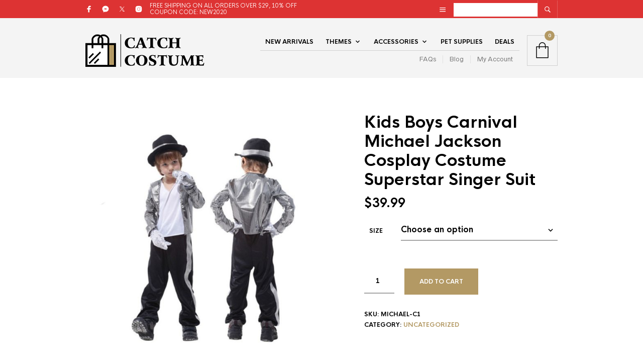

--- FILE ---
content_type: text/html; charset=UTF-8
request_url: https://catchcostume.com/product/kids-boys-carnival-michael-jackson-cosplay-costume-superstar-singer-suit/
body_size: 39063
content:
<!DOCTYPE html>

<html lang="en-US">

<head>

	<meta charset="UTF-8" />
	<meta name="viewport" content="width=device-width, initial-scale=1, minimum-scale=1, maximum-scale=1, user-scalable=no" />

	<link rel="profile" href="http://gmpg.org/xfn/11" />
	<link rel="pingback" href="https://catchcostume.com/xmlrpc.php" />

	
	<link rel="preload" as="font" href="https://catchcostume.com/wp-content/themes/theretailer/inc/fonts/theme-fonts/subset-RadnikaNextAlt-Regular.woff" type="font/woff2" crossorigin>
    	<link rel="preload" as="font" href="https://catchcostume.com/wp-content/themes/theretailer/inc/fonts/theme-fonts/subset-RadnikaNextAlt-Bold.woff" type="font/woff2" crossorigin>
    	<link rel="preload" as="font" href="https://catchcostume.com/wp-content/themes/theretailer/inc/fonts/theme-fonts/subset-HKNova-Regular.woff" type="font/woff2" crossorigin>
    	<link rel="preload" as="font" href="https://catchcostume.com/wp-content/themes/theretailer/inc/fonts/theme-fonts/subset-HKNova-Bold.woff" type="font/woff2" crossorigin>
    	
	<title>Kids Boys Carnival Michael Jackson Cosplay Costume Superstar Singer Suit &#8211; CatchCostume</title>
<meta name='robots' content='max-image-preview:large' />
	<style>img:is([sizes="auto" i], [sizes^="auto," i]) { contain-intrinsic-size: 3000px 1500px }</style>
	<link rel="alternate" type="application/rss+xml" title="CatchCostume &raquo; Feed" href="https://catchcostume.com/feed/" />
<script type="text/javascript">
/* <![CDATA[ */
window._wpemojiSettings = {"baseUrl":"https:\/\/s.w.org\/images\/core\/emoji\/15.0.3\/72x72\/","ext":".png","svgUrl":"https:\/\/s.w.org\/images\/core\/emoji\/15.0.3\/svg\/","svgExt":".svg","source":{"wpemoji":"https:\/\/catchcostume.com\/wp-includes\/js\/wp-emoji.js?ver=6.7.4","twemoji":"https:\/\/catchcostume.com\/wp-includes\/js\/twemoji.js?ver=6.7.4"}};
/**
 * @output wp-includes/js/wp-emoji-loader.js
 */

/**
 * Emoji Settings as exported in PHP via _print_emoji_detection_script().
 * @typedef WPEmojiSettings
 * @type {object}
 * @property {?object} source
 * @property {?string} source.concatemoji
 * @property {?string} source.twemoji
 * @property {?string} source.wpemoji
 * @property {?boolean} DOMReady
 * @property {?Function} readyCallback
 */

/**
 * Support tests.
 * @typedef SupportTests
 * @type {object}
 * @property {?boolean} flag
 * @property {?boolean} emoji
 */

/**
 * IIFE to detect emoji support and load Twemoji if needed.
 *
 * @param {Window} window
 * @param {Document} document
 * @param {WPEmojiSettings} settings
 */
( function wpEmojiLoader( window, document, settings ) {
	if ( typeof Promise === 'undefined' ) {
		return;
	}

	var sessionStorageKey = 'wpEmojiSettingsSupports';
	var tests = [ 'flag', 'emoji' ];

	/**
	 * Checks whether the browser supports offloading to a Worker.
	 *
	 * @since 6.3.0
	 *
	 * @private
	 *
	 * @returns {boolean}
	 */
	function supportsWorkerOffloading() {
		return (
			typeof Worker !== 'undefined' &&
			typeof OffscreenCanvas !== 'undefined' &&
			typeof URL !== 'undefined' &&
			URL.createObjectURL &&
			typeof Blob !== 'undefined'
		);
	}

	/**
	 * @typedef SessionSupportTests
	 * @type {object}
	 * @property {number} timestamp
	 * @property {SupportTests} supportTests
	 */

	/**
	 * Get support tests from session.
	 *
	 * @since 6.3.0
	 *
	 * @private
	 *
	 * @returns {?SupportTests} Support tests, or null if not set or older than 1 week.
	 */
	function getSessionSupportTests() {
		try {
			/** @type {SessionSupportTests} */
			var item = JSON.parse(
				sessionStorage.getItem( sessionStorageKey )
			);
			if (
				typeof item === 'object' &&
				typeof item.timestamp === 'number' &&
				new Date().valueOf() < item.timestamp + 604800 && // Note: Number is a week in seconds.
				typeof item.supportTests === 'object'
			) {
				return item.supportTests;
			}
		} catch ( e ) {}
		return null;
	}

	/**
	 * Persist the supports in session storage.
	 *
	 * @since 6.3.0
	 *
	 * @private
	 *
	 * @param {SupportTests} supportTests Support tests.
	 */
	function setSessionSupportTests( supportTests ) {
		try {
			/** @type {SessionSupportTests} */
			var item = {
				supportTests: supportTests,
				timestamp: new Date().valueOf()
			};

			sessionStorage.setItem(
				sessionStorageKey,
				JSON.stringify( item )
			);
		} catch ( e ) {}
	}

	/**
	 * Checks if two sets of Emoji characters render the same visually.
	 *
	 * This function may be serialized to run in a Worker. Therefore, it cannot refer to variables from the containing
	 * scope. Everything must be passed by parameters.
	 *
	 * @since 4.9.0
	 *
	 * @private
	 *
	 * @param {CanvasRenderingContext2D} context 2D Context.
	 * @param {string} set1 Set of Emoji to test.
	 * @param {string} set2 Set of Emoji to test.
	 *
	 * @return {boolean} True if the two sets render the same.
	 */
	function emojiSetsRenderIdentically( context, set1, set2 ) {
		// Cleanup from previous test.
		context.clearRect( 0, 0, context.canvas.width, context.canvas.height );
		context.fillText( set1, 0, 0 );
		var rendered1 = new Uint32Array(
			context.getImageData(
				0,
				0,
				context.canvas.width,
				context.canvas.height
			).data
		);

		// Cleanup from previous test.
		context.clearRect( 0, 0, context.canvas.width, context.canvas.height );
		context.fillText( set2, 0, 0 );
		var rendered2 = new Uint32Array(
			context.getImageData(
				0,
				0,
				context.canvas.width,
				context.canvas.height
			).data
		);

		return rendered1.every( function ( rendered2Data, index ) {
			return rendered2Data === rendered2[ index ];
		} );
	}

	/**
	 * Determines if the browser properly renders Emoji that Twemoji can supplement.
	 *
	 * This function may be serialized to run in a Worker. Therefore, it cannot refer to variables from the containing
	 * scope. Everything must be passed by parameters.
	 *
	 * @since 4.2.0
	 *
	 * @private
	 *
	 * @param {CanvasRenderingContext2D} context 2D Context.
	 * @param {string} type Whether to test for support of "flag" or "emoji".
	 * @param {Function} emojiSetsRenderIdentically Reference to emojiSetsRenderIdentically function, needed due to minification.
	 *
	 * @return {boolean} True if the browser can render emoji, false if it cannot.
	 */
	function browserSupportsEmoji( context, type, emojiSetsRenderIdentically ) {
		var isIdentical;

		switch ( type ) {
			case 'flag':
				/*
				 * Test for Transgender flag compatibility. Added in Unicode 13.
				 *
				 * To test for support, we try to render it, and compare the rendering to how it would look if
				 * the browser doesn't render it correctly (white flag emoji + transgender symbol).
				 */
				isIdentical = emojiSetsRenderIdentically(
					context,
					'\uD83C\uDFF3\uFE0F\u200D\u26A7\uFE0F', // as a zero-width joiner sequence
					'\uD83C\uDFF3\uFE0F\u200B\u26A7\uFE0F' // separated by a zero-width space
				);

				if ( isIdentical ) {
					return false;
				}

				/*
				 * Test for UN flag compatibility. This is the least supported of the letter locale flags,
				 * so gives us an easy test for full support.
				 *
				 * To test for support, we try to render it, and compare the rendering to how it would look if
				 * the browser doesn't render it correctly ([U] + [N]).
				 */
				isIdentical = emojiSetsRenderIdentically(
					context,
					'\uD83C\uDDFA\uD83C\uDDF3', // as the sequence of two code points
					'\uD83C\uDDFA\u200B\uD83C\uDDF3' // as the two code points separated by a zero-width space
				);

				if ( isIdentical ) {
					return false;
				}

				/*
				 * Test for English flag compatibility. England is a country in the United Kingdom, it
				 * does not have a two letter locale code but rather a five letter sub-division code.
				 *
				 * To test for support, we try to render it, and compare the rendering to how it would look if
				 * the browser doesn't render it correctly (black flag emoji + [G] + [B] + [E] + [N] + [G]).
				 */
				isIdentical = emojiSetsRenderIdentically(
					context,
					// as the flag sequence
					'\uD83C\uDFF4\uDB40\uDC67\uDB40\uDC62\uDB40\uDC65\uDB40\uDC6E\uDB40\uDC67\uDB40\uDC7F',
					// with each code point separated by a zero-width space
					'\uD83C\uDFF4\u200B\uDB40\uDC67\u200B\uDB40\uDC62\u200B\uDB40\uDC65\u200B\uDB40\uDC6E\u200B\uDB40\uDC67\u200B\uDB40\uDC7F'
				);

				return ! isIdentical;
			case 'emoji':
				/*
				 * Four and twenty blackbirds baked in a pie.
				 *
				 * To test for Emoji 15.0 support, try to render a new emoji: Blackbird.
				 *
				 * The Blackbird is a ZWJ sequence combining 🐦 Bird and ⬛ large black square.,
				 *
				 * 0x1F426 (\uD83D\uDC26) == Bird
				 * 0x200D == Zero-Width Joiner (ZWJ) that links the code points for the new emoji or
				 * 0x200B == Zero-Width Space (ZWS) that is rendered for clients not supporting the new emoji.
				 * 0x2B1B == Large Black Square
				 *
				 * When updating this test for future Emoji releases, ensure that individual emoji that make up the
				 * sequence come from older emoji standards.
				 */
				isIdentical = emojiSetsRenderIdentically(
					context,
					'\uD83D\uDC26\u200D\u2B1B', // as the zero-width joiner sequence
					'\uD83D\uDC26\u200B\u2B1B' // separated by a zero-width space
				);

				return ! isIdentical;
		}

		return false;
	}

	/**
	 * Checks emoji support tests.
	 *
	 * This function may be serialized to run in a Worker. Therefore, it cannot refer to variables from the containing
	 * scope. Everything must be passed by parameters.
	 *
	 * @since 6.3.0
	 *
	 * @private
	 *
	 * @param {string[]} tests Tests.
	 * @param {Function} browserSupportsEmoji Reference to browserSupportsEmoji function, needed due to minification.
	 * @param {Function} emojiSetsRenderIdentically Reference to emojiSetsRenderIdentically function, needed due to minification.
	 *
	 * @return {SupportTests} Support tests.
	 */
	function testEmojiSupports( tests, browserSupportsEmoji, emojiSetsRenderIdentically ) {
		var canvas;
		if (
			typeof WorkerGlobalScope !== 'undefined' &&
			self instanceof WorkerGlobalScope
		) {
			canvas = new OffscreenCanvas( 300, 150 ); // Dimensions are default for HTMLCanvasElement.
		} else {
			canvas = document.createElement( 'canvas' );
		}

		var context = canvas.getContext( '2d', { willReadFrequently: true } );

		/*
		 * Chrome on OS X added native emoji rendering in M41. Unfortunately,
		 * it doesn't work when the font is bolder than 500 weight. So, we
		 * check for bold rendering support to avoid invisible emoji in Chrome.
		 */
		context.textBaseline = 'top';
		context.font = '600 32px Arial';

		var supports = {};
		tests.forEach( function ( test ) {
			supports[ test ] = browserSupportsEmoji( context, test, emojiSetsRenderIdentically );
		} );
		return supports;
	}

	/**
	 * Adds a script to the head of the document.
	 *
	 * @ignore
	 *
	 * @since 4.2.0
	 *
	 * @param {string} src The url where the script is located.
	 *
	 * @return {void}
	 */
	function addScript( src ) {
		var script = document.createElement( 'script' );
		script.src = src;
		script.defer = true;
		document.head.appendChild( script );
	}

	settings.supports = {
		everything: true,
		everythingExceptFlag: true
	};

	// Create a promise for DOMContentLoaded since the worker logic may finish after the event has fired.
	var domReadyPromise = new Promise( function ( resolve ) {
		document.addEventListener( 'DOMContentLoaded', resolve, {
			once: true
		} );
	} );

	// Obtain the emoji support from the browser, asynchronously when possible.
	new Promise( function ( resolve ) {
		var supportTests = getSessionSupportTests();
		if ( supportTests ) {
			resolve( supportTests );
			return;
		}

		if ( supportsWorkerOffloading() ) {
			try {
				// Note that the functions are being passed as arguments due to minification.
				var workerScript =
					'postMessage(' +
					testEmojiSupports.toString() +
					'(' +
					[
						JSON.stringify( tests ),
						browserSupportsEmoji.toString(),
						emojiSetsRenderIdentically.toString()
					].join( ',' ) +
					'));';
				var blob = new Blob( [ workerScript ], {
					type: 'text/javascript'
				} );
				var worker = new Worker( URL.createObjectURL( blob ), { name: 'wpTestEmojiSupports' } );
				worker.onmessage = function ( event ) {
					supportTests = event.data;
					setSessionSupportTests( supportTests );
					worker.terminate();
					resolve( supportTests );
				};
				return;
			} catch ( e ) {}
		}

		supportTests = testEmojiSupports( tests, browserSupportsEmoji, emojiSetsRenderIdentically );
		setSessionSupportTests( supportTests );
		resolve( supportTests );
	} )
		// Once the browser emoji support has been obtained from the session, finalize the settings.
		.then( function ( supportTests ) {
			/*
			 * Tests the browser support for flag emojis and other emojis, and adjusts the
			 * support settings accordingly.
			 */
			for ( var test in supportTests ) {
				settings.supports[ test ] = supportTests[ test ];

				settings.supports.everything =
					settings.supports.everything && settings.supports[ test ];

				if ( 'flag' !== test ) {
					settings.supports.everythingExceptFlag =
						settings.supports.everythingExceptFlag &&
						settings.supports[ test ];
				}
			}

			settings.supports.everythingExceptFlag =
				settings.supports.everythingExceptFlag &&
				! settings.supports.flag;

			// Sets DOMReady to false and assigns a ready function to settings.
			settings.DOMReady = false;
			settings.readyCallback = function () {
				settings.DOMReady = true;
			};
		} )
		.then( function () {
			return domReadyPromise;
		} )
		.then( function () {
			// When the browser can not render everything we need to load a polyfill.
			if ( ! settings.supports.everything ) {
				settings.readyCallback();

				var src = settings.source || {};

				if ( src.concatemoji ) {
					addScript( src.concatemoji );
				} else if ( src.wpemoji && src.twemoji ) {
					addScript( src.twemoji );
					addScript( src.wpemoji );
				}
			}
		} );
} )( window, document, window._wpemojiSettings );

/* ]]> */
</script>
<link rel='stylesheet' id='theretailer-recent-posts-widget-css' href='https://catchcostume.com/wp-content/plugins/the-retailer-extender/includes/widgets/assets/css/recent-posts.css?ver=6.7.4' type='text/css' media='all' />
<style id='wp-emoji-styles-inline-css' type='text/css'>

	img.wp-smiley, img.emoji {
		display: inline !important;
		border: none !important;
		box-shadow: none !important;
		height: 1em !important;
		width: 1em !important;
		margin: 0 0.07em !important;
		vertical-align: -0.1em !important;
		background: none !important;
		padding: 0 !important;
	}
</style>
<link rel='stylesheet' id='wp-block-library-css' href='https://catchcostume.com/wp-includes/css/dist/block-library/style.css?ver=6.7.4' type='text/css' media='all' />
<style id='wp-block-library-theme-inline-css' type='text/css'>
.wp-block-audio :where(figcaption){
  color:#555;
  font-size:13px;
  text-align:center;
}
.is-dark-theme .wp-block-audio :where(figcaption){
  color:#ffffffa6;
}

.wp-block-audio{
  margin:0 0 1em;
}

.wp-block-code{
  border:1px solid #ccc;
  border-radius:4px;
  font-family:Menlo,Consolas,monaco,monospace;
  padding:.8em 1em;
}

.wp-block-embed :where(figcaption){
  color:#555;
  font-size:13px;
  text-align:center;
}
.is-dark-theme .wp-block-embed :where(figcaption){
  color:#ffffffa6;
}

.wp-block-embed{
  margin:0 0 1em;
}

.blocks-gallery-caption{
  color:#555;
  font-size:13px;
  text-align:center;
}
.is-dark-theme .blocks-gallery-caption{
  color:#ffffffa6;
}

:root :where(.wp-block-image figcaption){
  color:#555;
  font-size:13px;
  text-align:center;
}
.is-dark-theme :root :where(.wp-block-image figcaption){
  color:#ffffffa6;
}

.wp-block-image{
  margin:0 0 1em;
}

.wp-block-pullquote{
  border-bottom:4px solid;
  border-top:4px solid;
  color:currentColor;
  margin-bottom:1.75em;
}
.wp-block-pullquote cite,.wp-block-pullquote footer,.wp-block-pullquote__citation{
  color:currentColor;
  font-size:.8125em;
  font-style:normal;
  text-transform:uppercase;
}

.wp-block-quote{
  border-left:.25em solid;
  margin:0 0 1.75em;
  padding-left:1em;
}
.wp-block-quote cite,.wp-block-quote footer{
  color:currentColor;
  font-size:.8125em;
  font-style:normal;
  position:relative;
}
.wp-block-quote:where(.has-text-align-right){
  border-left:none;
  border-right:.25em solid;
  padding-left:0;
  padding-right:1em;
}
.wp-block-quote:where(.has-text-align-center){
  border:none;
  padding-left:0;
}
.wp-block-quote.is-large,.wp-block-quote.is-style-large,.wp-block-quote:where(.is-style-plain){
  border:none;
}

.wp-block-search .wp-block-search__label{
  font-weight:700;
}

.wp-block-search__button{
  border:1px solid #ccc;
  padding:.375em .625em;
}

:where(.wp-block-group.has-background){
  padding:1.25em 2.375em;
}

.wp-block-separator.has-css-opacity{
  opacity:.4;
}

.wp-block-separator{
  border:none;
  border-bottom:2px solid;
  margin-left:auto;
  margin-right:auto;
}
.wp-block-separator.has-alpha-channel-opacity{
  opacity:1;
}
.wp-block-separator:not(.is-style-wide):not(.is-style-dots){
  width:100px;
}
.wp-block-separator.has-background:not(.is-style-dots){
  border-bottom:none;
  height:1px;
}
.wp-block-separator.has-background:not(.is-style-wide):not(.is-style-dots){
  height:2px;
}

.wp-block-table{
  margin:0 0 1em;
}
.wp-block-table td,.wp-block-table th{
  word-break:normal;
}
.wp-block-table :where(figcaption){
  color:#555;
  font-size:13px;
  text-align:center;
}
.is-dark-theme .wp-block-table :where(figcaption){
  color:#ffffffa6;
}

.wp-block-video :where(figcaption){
  color:#555;
  font-size:13px;
  text-align:center;
}
.is-dark-theme .wp-block-video :where(figcaption){
  color:#ffffffa6;
}

.wp-block-video{
  margin:0 0 1em;
}

:root :where(.wp-block-template-part.has-background){
  margin-bottom:0;
  margin-top:0;
  padding:1.25em 2.375em;
}
</style>
<link rel='stylesheet' id='swiper-css' href='https://catchcostume.com/wp-content/themes/theretailer/inc/_vendor/swiper/css/swiper.min.css?ver=6.4.1' type='text/css' media='all' />
<link rel='stylesheet' id='getbowtied-products-slider-styles-css' href='https://catchcostume.com/wp-content/plugins/product-blocks-for-woocommerce/includes/gbt-blocks/products_slider/assets/css/frontend/style.css?ver=1732878172' type='text/css' media='all' />
<link rel='stylesheet' id='getbowtied-categories-grid-styles-css' href='https://catchcostume.com/wp-content/plugins/product-blocks-for-woocommerce/includes/gbt-blocks/categories_grid/assets/css/frontend/style.css?ver=1732878172' type='text/css' media='all' />
<link rel='stylesheet' id='getbowtied-products-carousel-styles-css' href='https://catchcostume.com/wp-content/plugins/product-blocks-for-woocommerce/includes/gbt-blocks/products_carousel/assets/css/frontend/style.css?ver=1732878172' type='text/css' media='all' />
<link rel='stylesheet' id='getbowtied-scattered-product-list-styles-css' href='https://catchcostume.com/wp-content/plugins/product-blocks-for-woocommerce/includes/gbt-blocks/scattered_product_list/assets/css/frontend/style.css?ver=1732878172' type='text/css' media='all' />
<link rel='stylesheet' id='getbowtied-lookbook-reveal-styles-css' href='https://catchcostume.com/wp-content/plugins/product-blocks-for-woocommerce/includes/gbt-blocks/lookbook_reveal/assets/css/frontend/style.css?ver=1732878172' type='text/css' media='all' />
<link rel='stylesheet' id='getbowtied-lookbook-shop-by-outfit-styles-css' href='https://catchcostume.com/wp-content/plugins/product-blocks-for-woocommerce/includes/gbt-blocks/lookbook_shop_by_outfit/assets/css/frontend/style.css?ver=1732878172' type='text/css' media='all' />
<link rel='stylesheet' id='gbt_18_tr_posts_grid_styles-css' href='https://catchcostume.com/wp-content/plugins/the-retailer-extender/includes/gbt-blocks/posts_grid/assets/css/style.css?ver=6.7.4' type='text/css' media='all' />
<link rel='stylesheet' id='gbt_18_tr_banner_styles-css' href='https://catchcostume.com/wp-content/plugins/the-retailer-extender/includes/gbt-blocks/banner/assets/css/style.css?ver=6.7.4' type='text/css' media='all' />
<link rel='stylesheet' id='gbt_18_tr_slider_styles-css' href='https://catchcostume.com/wp-content/plugins/the-retailer-extender/includes/gbt-blocks/slider/assets/css/frontend/style.css?ver=6.7.4' type='text/css' media='all' />
<style id='classic-theme-styles-inline-css' type='text/css'>
/**
 * These rules are needed for backwards compatibility.
 * They should match the button element rules in the base theme.json file.
 */
.wp-block-button__link {
	color: #ffffff;
	background-color: #32373c;
	border-radius: 9999px; /* 100% causes an oval, but any explicit but really high value retains the pill shape. */

	/* This needs a low specificity so it won't override the rules from the button element if defined in theme.json. */
	box-shadow: none;
	text-decoration: none;

	/* The extra 2px are added to size solids the same as the outline versions.*/
	padding: calc(0.667em + 2px) calc(1.333em + 2px);

	font-size: 1.125em;
}

.wp-block-file__button {
	background: #32373c;
	color: #ffffff;
	text-decoration: none;
}

</style>
<style id='global-styles-inline-css' type='text/css'>
:root{--wp--preset--aspect-ratio--square: 1;--wp--preset--aspect-ratio--4-3: 4/3;--wp--preset--aspect-ratio--3-4: 3/4;--wp--preset--aspect-ratio--3-2: 3/2;--wp--preset--aspect-ratio--2-3: 2/3;--wp--preset--aspect-ratio--16-9: 16/9;--wp--preset--aspect-ratio--9-16: 9/16;--wp--preset--color--black: #000000;--wp--preset--color--cyan-bluish-gray: #abb8c3;--wp--preset--color--white: #ffffff;--wp--preset--color--pale-pink: #f78da7;--wp--preset--color--vivid-red: #cf2e2e;--wp--preset--color--luminous-vivid-orange: #ff6900;--wp--preset--color--luminous-vivid-amber: #fcb900;--wp--preset--color--light-green-cyan: #7bdcb5;--wp--preset--color--vivid-green-cyan: #00d084;--wp--preset--color--pale-cyan-blue: #8ed1fc;--wp--preset--color--vivid-cyan-blue: #0693e3;--wp--preset--color--vivid-purple: #9b51e0;--wp--preset--gradient--vivid-cyan-blue-to-vivid-purple: linear-gradient(135deg,rgba(6,147,227,1) 0%,rgb(155,81,224) 100%);--wp--preset--gradient--light-green-cyan-to-vivid-green-cyan: linear-gradient(135deg,rgb(122,220,180) 0%,rgb(0,208,130) 100%);--wp--preset--gradient--luminous-vivid-amber-to-luminous-vivid-orange: linear-gradient(135deg,rgba(252,185,0,1) 0%,rgba(255,105,0,1) 100%);--wp--preset--gradient--luminous-vivid-orange-to-vivid-red: linear-gradient(135deg,rgba(255,105,0,1) 0%,rgb(207,46,46) 100%);--wp--preset--gradient--very-light-gray-to-cyan-bluish-gray: linear-gradient(135deg,rgb(238,238,238) 0%,rgb(169,184,195) 100%);--wp--preset--gradient--cool-to-warm-spectrum: linear-gradient(135deg,rgb(74,234,220) 0%,rgb(151,120,209) 20%,rgb(207,42,186) 40%,rgb(238,44,130) 60%,rgb(251,105,98) 80%,rgb(254,248,76) 100%);--wp--preset--gradient--blush-light-purple: linear-gradient(135deg,rgb(255,206,236) 0%,rgb(152,150,240) 100%);--wp--preset--gradient--blush-bordeaux: linear-gradient(135deg,rgb(254,205,165) 0%,rgb(254,45,45) 50%,rgb(107,0,62) 100%);--wp--preset--gradient--luminous-dusk: linear-gradient(135deg,rgb(255,203,112) 0%,rgb(199,81,192) 50%,rgb(65,88,208) 100%);--wp--preset--gradient--pale-ocean: linear-gradient(135deg,rgb(255,245,203) 0%,rgb(182,227,212) 50%,rgb(51,167,181) 100%);--wp--preset--gradient--electric-grass: linear-gradient(135deg,rgb(202,248,128) 0%,rgb(113,206,126) 100%);--wp--preset--gradient--midnight: linear-gradient(135deg,rgb(2,3,129) 0%,rgb(40,116,252) 100%);--wp--preset--font-size--small: 13px;--wp--preset--font-size--medium: 20px;--wp--preset--font-size--large: 36px;--wp--preset--font-size--x-large: 42px;--wp--preset--font-family--inter: "Inter", sans-serif;--wp--preset--font-family--cardo: Cardo;--wp--preset--spacing--20: 0.44rem;--wp--preset--spacing--30: 0.67rem;--wp--preset--spacing--40: 1rem;--wp--preset--spacing--50: 1.5rem;--wp--preset--spacing--60: 2.25rem;--wp--preset--spacing--70: 3.38rem;--wp--preset--spacing--80: 5.06rem;--wp--preset--shadow--natural: 6px 6px 9px rgba(0, 0, 0, 0.2);--wp--preset--shadow--deep: 12px 12px 50px rgba(0, 0, 0, 0.4);--wp--preset--shadow--sharp: 6px 6px 0px rgba(0, 0, 0, 0.2);--wp--preset--shadow--outlined: 6px 6px 0px -3px rgba(255, 255, 255, 1), 6px 6px rgba(0, 0, 0, 1);--wp--preset--shadow--crisp: 6px 6px 0px rgba(0, 0, 0, 1);}:where(.is-layout-flex){gap: 0.5em;}:where(.is-layout-grid){gap: 0.5em;}body .is-layout-flex{display: flex;}.is-layout-flex{flex-wrap: wrap;align-items: center;}.is-layout-flex > :is(*, div){margin: 0;}body .is-layout-grid{display: grid;}.is-layout-grid > :is(*, div){margin: 0;}:where(.wp-block-columns.is-layout-flex){gap: 2em;}:where(.wp-block-columns.is-layout-grid){gap: 2em;}:where(.wp-block-post-template.is-layout-flex){gap: 1.25em;}:where(.wp-block-post-template.is-layout-grid){gap: 1.25em;}.has-black-color{color: var(--wp--preset--color--black) !important;}.has-cyan-bluish-gray-color{color: var(--wp--preset--color--cyan-bluish-gray) !important;}.has-white-color{color: var(--wp--preset--color--white) !important;}.has-pale-pink-color{color: var(--wp--preset--color--pale-pink) !important;}.has-vivid-red-color{color: var(--wp--preset--color--vivid-red) !important;}.has-luminous-vivid-orange-color{color: var(--wp--preset--color--luminous-vivid-orange) !important;}.has-luminous-vivid-amber-color{color: var(--wp--preset--color--luminous-vivid-amber) !important;}.has-light-green-cyan-color{color: var(--wp--preset--color--light-green-cyan) !important;}.has-vivid-green-cyan-color{color: var(--wp--preset--color--vivid-green-cyan) !important;}.has-pale-cyan-blue-color{color: var(--wp--preset--color--pale-cyan-blue) !important;}.has-vivid-cyan-blue-color{color: var(--wp--preset--color--vivid-cyan-blue) !important;}.has-vivid-purple-color{color: var(--wp--preset--color--vivid-purple) !important;}.has-black-background-color{background-color: var(--wp--preset--color--black) !important;}.has-cyan-bluish-gray-background-color{background-color: var(--wp--preset--color--cyan-bluish-gray) !important;}.has-white-background-color{background-color: var(--wp--preset--color--white) !important;}.has-pale-pink-background-color{background-color: var(--wp--preset--color--pale-pink) !important;}.has-vivid-red-background-color{background-color: var(--wp--preset--color--vivid-red) !important;}.has-luminous-vivid-orange-background-color{background-color: var(--wp--preset--color--luminous-vivid-orange) !important;}.has-luminous-vivid-amber-background-color{background-color: var(--wp--preset--color--luminous-vivid-amber) !important;}.has-light-green-cyan-background-color{background-color: var(--wp--preset--color--light-green-cyan) !important;}.has-vivid-green-cyan-background-color{background-color: var(--wp--preset--color--vivid-green-cyan) !important;}.has-pale-cyan-blue-background-color{background-color: var(--wp--preset--color--pale-cyan-blue) !important;}.has-vivid-cyan-blue-background-color{background-color: var(--wp--preset--color--vivid-cyan-blue) !important;}.has-vivid-purple-background-color{background-color: var(--wp--preset--color--vivid-purple) !important;}.has-black-border-color{border-color: var(--wp--preset--color--black) !important;}.has-cyan-bluish-gray-border-color{border-color: var(--wp--preset--color--cyan-bluish-gray) !important;}.has-white-border-color{border-color: var(--wp--preset--color--white) !important;}.has-pale-pink-border-color{border-color: var(--wp--preset--color--pale-pink) !important;}.has-vivid-red-border-color{border-color: var(--wp--preset--color--vivid-red) !important;}.has-luminous-vivid-orange-border-color{border-color: var(--wp--preset--color--luminous-vivid-orange) !important;}.has-luminous-vivid-amber-border-color{border-color: var(--wp--preset--color--luminous-vivid-amber) !important;}.has-light-green-cyan-border-color{border-color: var(--wp--preset--color--light-green-cyan) !important;}.has-vivid-green-cyan-border-color{border-color: var(--wp--preset--color--vivid-green-cyan) !important;}.has-pale-cyan-blue-border-color{border-color: var(--wp--preset--color--pale-cyan-blue) !important;}.has-vivid-cyan-blue-border-color{border-color: var(--wp--preset--color--vivid-cyan-blue) !important;}.has-vivid-purple-border-color{border-color: var(--wp--preset--color--vivid-purple) !important;}.has-vivid-cyan-blue-to-vivid-purple-gradient-background{background: var(--wp--preset--gradient--vivid-cyan-blue-to-vivid-purple) !important;}.has-light-green-cyan-to-vivid-green-cyan-gradient-background{background: var(--wp--preset--gradient--light-green-cyan-to-vivid-green-cyan) !important;}.has-luminous-vivid-amber-to-luminous-vivid-orange-gradient-background{background: var(--wp--preset--gradient--luminous-vivid-amber-to-luminous-vivid-orange) !important;}.has-luminous-vivid-orange-to-vivid-red-gradient-background{background: var(--wp--preset--gradient--luminous-vivid-orange-to-vivid-red) !important;}.has-very-light-gray-to-cyan-bluish-gray-gradient-background{background: var(--wp--preset--gradient--very-light-gray-to-cyan-bluish-gray) !important;}.has-cool-to-warm-spectrum-gradient-background{background: var(--wp--preset--gradient--cool-to-warm-spectrum) !important;}.has-blush-light-purple-gradient-background{background: var(--wp--preset--gradient--blush-light-purple) !important;}.has-blush-bordeaux-gradient-background{background: var(--wp--preset--gradient--blush-bordeaux) !important;}.has-luminous-dusk-gradient-background{background: var(--wp--preset--gradient--luminous-dusk) !important;}.has-pale-ocean-gradient-background{background: var(--wp--preset--gradient--pale-ocean) !important;}.has-electric-grass-gradient-background{background: var(--wp--preset--gradient--electric-grass) !important;}.has-midnight-gradient-background{background: var(--wp--preset--gradient--midnight) !important;}.has-small-font-size{font-size: var(--wp--preset--font-size--small) !important;}.has-medium-font-size{font-size: var(--wp--preset--font-size--medium) !important;}.has-large-font-size{font-size: var(--wp--preset--font-size--large) !important;}.has-x-large-font-size{font-size: var(--wp--preset--font-size--x-large) !important;}
:where(.wp-block-post-template.is-layout-flex){gap: 1.25em;}:where(.wp-block-post-template.is-layout-grid){gap: 1.25em;}
:where(.wp-block-columns.is-layout-flex){gap: 2em;}:where(.wp-block-columns.is-layout-grid){gap: 2em;}
:root :where(.wp-block-pullquote){font-size: 1.5em;line-height: 1.6;}
</style>
<link rel='stylesheet' id='hookmeup-css' href='https://catchcostume.com/wp-content/plugins/hookmeup/public/assets/css/hmu-public.css?ver=1.2.1' type='text/css' media='all' />
<link rel='stylesheet' id='the-retailer-deprecated-shortcode-styles-css' href='https://catchcostume.com/wp-content/plugins/the-retailer-deprecated/includes/shortcodes/assets/css/shortcodes.css?ver=6.7.4' type='text/css' media='all' />
<link rel='stylesheet' id='gbt-tr-portfolio-styles-css' href='https://catchcostume.com/wp-content/plugins/the-retailer-portfolio/includes/assets/css/portfolio.css?ver=6.7.4' type='text/css' media='all' />
<link rel='stylesheet' id='wcva-shop-frontend-css' href='https://catchcostume.com/wp-content/plugins/woocommerce-colororimage-variation-select/css/shop-frontend.css?ver=6.7.4' type='text/css' media='all' />
<link rel='stylesheet' id='photoswipe-css' href='https://catchcostume.com/wp-content/plugins/woocommerce/assets/css/photoswipe/photoswipe.min.css?ver=9.4.2' type='text/css' media='all' />
<link rel='stylesheet' id='photoswipe-default-skin-css' href='https://catchcostume.com/wp-content/plugins/woocommerce/assets/css/photoswipe/default-skin/default-skin.min.css?ver=9.4.2' type='text/css' media='all' />
<link rel='stylesheet' id='woocommerce-layout-css' href='https://catchcostume.com/wp-content/plugins/woocommerce/assets/css/woocommerce-layout.css?ver=9.4.2' type='text/css' media='all' />
<link rel='stylesheet' id='woocommerce-smallscreen-css' href='https://catchcostume.com/wp-content/plugins/woocommerce/assets/css/woocommerce-smallscreen.css?ver=9.4.2' type='text/css' media='only screen and (max-width: 768px)' />
<link rel='stylesheet' id='woocommerce-general-css' href='https://catchcostume.com/wp-content/plugins/woocommerce/assets/css/woocommerce.css?ver=9.4.2' type='text/css' media='all' />
<style id='woocommerce-inline-inline-css' type='text/css'>
.woocommerce form .form-row .required { visibility: visible; }
</style>
<link rel='stylesheet' id='theretailer-social-media-styles-css' href='https://catchcostume.com/wp-content/plugins/the-retailer-extender/includes/social-media/assets/css/social-media.css?ver=6.7.4' type='text/css' media='all' />
<link rel='stylesheet' id='tr-category-header-styles-css' href='https://catchcostume.com/wp-content/plugins/the-retailer-extender/includes/addons/assets/css/wc-category-header-image.css?ver=6.7.4' type='text/css' media='all' />
<link rel='stylesheet' id='tr-social-sharing-styles-css' href='https://catchcostume.com/wp-content/plugins/the-retailer-extender/includes/social-sharing/assets/css/social-sharing.css?ver=6.7.4' type='text/css' media='all' />
<link rel='stylesheet' id='fresco-css' href='https://catchcostume.com/wp-content/themes/theretailer/inc/_vendor/fresco/css/fresco.css?ver=2.3.0' type='text/css' media='all' />
<link rel='stylesheet' id='js-Offcanvas-css' href='https://catchcostume.com/wp-content/themes/theretailer/inc/_vendor/offcanvas/css/js-offcanvas.css?ver=1.2.9' type='text/css' media='all' />
<link rel='stylesheet' id='the-retailer-product-blocks-css' href='https://catchcostume.com/wp-content/themes/theretailer/css/plugins/product-blocks.css?ver=5.4' type='text/css' media='all' />
<link rel='stylesheet' id='the-retailer-wpbakery-css' href='https://catchcostume.com/wp-content/themes/theretailer/css/plugins/wpbakery.css?ver=5.4' type='text/css' media='all' />
<link rel='stylesheet' id='the_retailer_styles-css' href='https://catchcostume.com/wp-content/themes/theretailer/css/styles.css?ver=6.7.4' type='text/css' media='all' />
<link rel='stylesheet' id='stylesheet-css' href='https://catchcostume.com/wp-content/themes/theretailer/style.css?ver=6.7.4' type='text/css' media='all' />
<style id='stylesheet-inline-css' type='text/css'>
@font-face{font-family:Radnika Next Alt;font-display:swap;font-style:normal;font-weight:normal;src:url("https://catchcostume.com/wp-content/themes/theretailer/inc/fonts/theme-fonts/subset-RadnikaNextAlt-Regular.eot");src:url("https://catchcostume.com/wp-content/themes/theretailer/inc/fonts/theme-fonts/subset-RadnikaNextAlt-Regular.eot?#iefix") format("embedded-opentype"), url("https://catchcostume.com/wp-content/themes/theretailer/inc/fonts/theme-fonts/subset-RadnikaNextAlt-Regular.woff") format("woff"), url("https://catchcostume.com/wp-content/themes/theretailer/inc/fonts/theme-fonts/subset-RadnikaNextAlt-Regular.ttf") format("truetype")}@font-face{font-family:Radnika Next Alt;font-display:swap;font-style:normal;font-weight:bold;src:url("https://catchcostume.com/wp-content/themes/theretailer/inc/fonts/theme-fonts/subset-RadnikaNextAlt-Bold.eot");src:url("https://catchcostume.com/wp-content/themes/theretailer/inc/fonts/theme-fonts/subset-RadnikaNextAlt-Bold.eot?#iefix") format("embedded-opentype"), url("https://catchcostume.com/wp-content/themes/theretailer/inc/fonts/theme-fonts/subset-RadnikaNextAlt-Bold.woff") format("woff"), url("https://catchcostume.com/wp-content/themes/theretailer/inc/fonts/theme-fonts/subset-RadnikaNextAlt-Bold.ttf") format("truetype")}@font-face{font-family:HK Nova;font-display:swap;font-style:normal;font-weight:normal;src:url("https://catchcostume.com/wp-content/themes/theretailer/inc/fonts/theme-fonts/subset-HKNova-Regular.eot");src:url("https://catchcostume.com/wp-content/themes/theretailer/inc/fonts/theme-fonts/subset-HKNova-Regular.eot?#iefix") format("embedded-opentype"), url("https://catchcostume.com/wp-content/themes/theretailer/inc/fonts/theme-fonts/subset-HKNova-Regular.woff") format("woff"), url("https://catchcostume.com/wp-content/themes/theretailer/inc/fonts/theme-fonts/subset-HKNova-Regular.ttf") format("truetype")}@font-face{font-family:HK Nova;font-display:swap;font-style:normal;font-weight:bold;src:url("https://catchcostume.com/wp-content/themes/theretailer/inc/fonts/theme-fonts/subset-HKNova-Bold.eot");src:url("https://catchcostume.com/wp-content/themes/theretailer/inc/fonts/theme-fonts/subset-HKNova-Bold.eot?#iefix") format("embedded-opentype"), url("https://catchcostume.com/wp-content/themes/theretailer/inc/fonts/theme-fonts/subset-HKNova-Bold.woff") format("woff"), url("https://catchcostume.com/wp-content/themes/theretailer/inc/fonts/theme-fonts/subset-HKNova-Bold.ttf") format("truetype")}#global_wrapper{margin:0 auto;width:100%}body, #respond #author, #respond #email, #respond #url, #respond #comment, .gbtr_light_footer_no_widgets, .gbtr_widget_footer_from_the_blog .gbtr_widget_item_title, .widget input[type=text], .widget input[type=password], .widget input[type=search], .widget select, .gbtr_tools_search_inputtext, .gbtr_second_menu, .gbtr_little_shopping_bag .overview, .gbtr_featured_section_title, .product_item p, .woocommerce-product-details__short-description, div.product form.cart .variations .value select, #content div.product form.cart .variations .value select, div.product .woocommerce_tabs .panel, #content div.product .woocommerce_tabs .panel, div.product .woocommerce-tabs .panel, #content div.product .woocommerce-tabs .panel, .coupon .input-text, .cart_totals .shipping td, .shipping_calculator h3, .checkout .input-text, table.shop_table tfoot .shipping td, .gbtr_checkout_login .input-text, table.my_account orders .order-number a, .myaccount_user, .order-info, .select2-results, .myaccount_user span, .track_order p:first-child, .order-info span, .select2-selection__rendered, .sf-menu li li a, .shortcode_banner_simple_inside h3, .shortcode_banner_simple_inside h3 strong, .mc_var_label, form .form-row .input-text, form .form-row textarea, form .form-row select, #icl_lang_sel_widget a, .group_table .label a, .gbtr_footer_widget_copyrights, .wpcf7 input, .wpcf7 textarea, #ship-to-different-address label, #ship-to-different-address .checkbox, .wpcf7 select, .cart_list_product_title, .wpb_tabs .ui-widget, .minicart_product, table.my_account_orders td.order-total, .select2-search input, #respond .comment-form-cookies-consent label, form .comment-form-cookies-consent label, .variation dt, .variation dd p, .woocommerce table.my_account_orders.shop_table .amount, #yith-wcwl-form .wishlist_table .product-name h3, div.product .group_table tr td.woocommerce-grouped-product-list-item__label a{font-family:Radnika Next Alt, -apple-system, BlinkMacSystemFont, Arial, Helvetica, 'Helvetica Neue', Verdana, sans-serif}h1, h2, h3, h4, h5, h6, .tr_upper_link, .shortcode_banner_simple_inside h4, .shortcode_banner_simple_height h4, .shortcode_banner_simple_bullet, .shortcode_banner_simple_height_bullet, .main-navigation .mega-menu > ul > li > a, .cbutton, .widget h4.widget-title, .widget input[type=submit], .widget.widget_shopping_cart .total, .widget.widget_shopping_cart .total strong, ul.product_list_widget span.amount, .gbtr_tools_info, .gbtr_little_shopping_bag .title, .product_item h3, .product_item .price, a.button, button.button, input.button, #respond input#submit, #content input.button, div.product .product_brand, div.product .summary span.price, div.product .summary p.price, #content div.product .summary span.price, #content div.product .summary p.price, .quantity input.qty, #content .quantity input.qty, div.product form.cart .variations .label, #content div.product form.cart .variations .label, .gbtr_product_share ul li a, div.product .woocommerce-tabs .tabs-list ul.tabs li a, table.shop_table th, table.shop_table .product-name .category, table.shop_table td.product-subtotal, .coupon .button-coupon, .cart_totals th, .cart_totals td, form .form-row label, table.shop_table td.product-quantity, table.shop_table td.product-name .product_brand, table.shop_table td.product-total, table.shop_table tfoot th, table.shop_table tfoot td, .gbtr_checkout_method_content .title, table.my_account_orders td.order-total, .addresses .title h3, .sf-menu a,span.onsale, .product h3, #respond label, form label, form input[type=submit], .section_title, .gbtr_little_shopping_bag_wrapper_mobiles span, .grtr_product_header_mobiles .price, .woocommerce-message, .woocommerce-error, .woocommerce-info,p.product, .from_the_blog_date, .gbtr_dark_footer_wrapper .widget_nav_menu ul li, .widget.the_retailer_recent_posts .post_date, .featured_products_slider .products_slider_category, .featured_products_slider .products_slider_price, .page_archive_subtitle, .mc_var_label, .theretailer_style_intro, .wpmega-link-title, .group_table .price, .shopping_bag_centered_style > span, .customer_details dt, #lang_sel_footer, .out_of_stock_badge_single, .out_of_stock_badge_loop, .portfolio_categories li, #load-more-portfolio-items, .portfolio_details_item_cat, .yith-wcwl-add-button, table.shop_table .amount, .woocommerce table.shop_table .amount, .yith-wcwl-share h4, .wishlist-out-of-stock, .wishlist-in-stock, .orderby, .select2-container, .big-select, select.big-select, .woocommerce-result-count, .messagebox_text, .vc_progress_bar, .wpb_heading.wpb_pie_chart_heading, .shortcode_icon_box .icon_box_read_more, .vc_btn, ul.cart_list .empty, .gbtr_minicart_wrapper .woocommerce-mini-cart__empty-message, .tagcloud a, .trigger-share-list, .box-share-link, .woocommerce table.shop_table_responsive tr td:before, .woocommerce-page table.shop_table_responsive tr td:before, table.my_account_orders td.order-total .amount, .shipping-calculator-button, .vc_btn3, .woocommerce-cart .woocommerce .cart-collaterals h2, li.woocommerce-MyAccount-navigation-link a, p.has-drop-cap:first-letter, .comment-author, .comments-area .comment-list .reply, .woocommerce-Reviews #review_form_wrapper .comment-reply-title, #nav-below .nav-previous-single a, #nav-below .nav-next-single a, .more-link, div.product div.product_meta, .woocommerce div.product p.stock, .gbtr_items_sliders_title, .product_title, .gbtr_header_wrapper .site-title a, .gbtr_header_wrapper .mobile-site-title a, .mobile-main-navigation ul.sf-menu > li > .sub-menu > li.menu-item-has-children > a, .js-offcanvas.c-offcanvas--top .search-text, .woocommerce div.product .product_main_infos .gbtr_product_details_right_col form.cart .variations select, a.reset_variations, .gbtr_header_wrapper .shopping_bag_mobile_style .gb_cart_contents_count, .shop_offcanvas_button span, form.login.woocommerce-form-login .lost_password, #customer_details .woocommerce-billing-fields h3, #customer_details .woocommerce-shipping-fields h3 span, .woocommerce-breadcrumb, .wc-block-grid__product-add-to-cart a.wp-block-button__link, .wc-block-grid__product-onsale, .wc-block-grid__product-price, .gbt_18_default_slider .gbt_18_content .gbt_18_content_wrapper .gbt_18_slide_link a, .gbt_18_expanding_grid .gbt_18_product_price, .gbt_18_distorsion_lookbook .gbt_18_product_price, .woocommerce a.button, .woocommerce button.button, .woocommerce button.button.alt, .woocommerce input.button, .woocommerce #respond input#submit, .woocommerce #content input.button, .woocommerce-widget-layered-nav-dropdown__submit, button.wc-stripe-checkout-button, .button_create_account_continue, .button_billing_address_continue, .addresses a, .button_shipping_address_continue, .button_order_review_continue, #place_order, .single_add_to_cart_button, .more-link:hover, .woocommerce-cart .wc-proceed-to-checkout a.checkout-button:hover, .woocommerce .woocommerce-table--order-downloads a.button.alt, .group_table span.woocommerce-Price-amount.amount, .wc-block-order-select .wc-block-order-select__label, .wc-block-order-select .wc-block-order-select__select, .wp-block-latest-posts li > a, .wp-block-latest-posts .wp-block-latest-posts__post-excerpt > a, .wp-block-latest-posts__post-date, .wcva_filter_textblock, .wcva_single_textblock, .wcvashopswatchlabel.wcva_shop_textblock{font-family:HK Nova, -apple-system, BlinkMacSystemFont, Arial, Helvetica, 'Helvetica Neue', Verdana, sans-serif}.entry-title, .page-title{font-size:48.75px}@media all and (max-width:1023px){.entry-title, .page-title{font-size:32.344px}}.content-area h6, .entry-content h6, .woocommerce-review__author, .wp-block-woocommerce-reviews-by-product .wc-block-review-list .wc-block-review-list-item__author, .category_header .term-description, .category_header .page-description, .entry-content, .gbtr_product_details_right_col .quantity .qty, .content-area, .content-area p, .woocommerce-product-details__short-description, .woocommerce table.wishlist_table tbody td.wishlist-empty{font-size:13px}.content-area h1, .entry-content h1, .content-area .gbtr_post_title_listing, .product_title, .grtr_product_header_mobiles .product_title{font-size:32.344px}.content-area h2, .entry-content h2, .gbtr_header_wrapper .site-title a{font-size:26.962px}@media screen and (max-width:639px){.content-area .gbtr_post_title_listing{font-size:26.962px}}.content-area h3, .entry-content h3, #customer_details .woocommerce-shipping-fields h3 span, .woocommerce-account .woocommerce-EditAccountForm fieldset legend, .wp-block-latest-posts li > a{font-size:22.464px}@media screen and (max-width:639px){.comments-area .comments-title{font-size:22.464px}}.content-area h4, .entry-content h4, .comments-area .comment-list .comment-author cite, .js-offcanvas .search-text, .wc-block-featured-product__price{font-size:18.72px}.content-area h5, .entry-content h5{font-size:15.6px}@media screen and (max-width:639px){.comments-area .comment-list .comment-author cite{font-size:15.6px}}.content-area p.has-drop-cap:first-letter, .entry-content p.has-drop-cap:first-letter{font-size:83.2px}body{background-color:#fff}a, .tr_upper_link *:hover, .default-slider-next i, .default-slider-prev i, .gbtr_tools_account, li.product:not(.product-category) h3:hover, .product_item h3 a, div.product .product_brand, div.product div.product_meta a:hover, #content div.product div.product_meta a:hover, #reviews a, div.product .woocommerce_tabs .panel a, #content div.product .woocommerce_tabs .panel a, div.product .woocommerce-tabs .panel a, #content div.product .woocommerce-tabs .panel a, table.shop_table td.product-name .product_brand, .woocommerce table.shop_table td.product-name .product_brand, table.my_account_orders td.order-actions a:hover, ul.digital-downloads li a:hover, .entry-meta a:hover, .shortcode_meet_the_team .role, #comments a:hover, .portfolio_item a:hover, .trigger-share-list:hover, .mc_success_msg, .page_archive_items a:hover, a.reset_variations, table.my_account_orders .order-number a, .gbtr_dark_footer_wrapper .tagcloud a:hover, table.shop_table .product-name small a, .woocommerce table.shop_table .product-name small a, ul.gbtr_digital-downloads li a, div.product div.summary a:not(.button), .cart_list.product_list_widget .minicart_product, .shopping_bag_centered_style .minicart_product, .product_item:hover .add_to_wishlist:before, .woocommerce .star-rating span, .woocommerce-page .star-rating span, .star-rating span, .woocommerce-page p.stars a:hover:after, .woocommerce-page p.stars .active:after, .woocommerce-cart .entry-content .woocommerce .actions input[type=submit], .box-share-link:hover, .post-navigation a:hover, .woocommerce-pagination .page-numbers:hover, .posts-pagination .page-numbers:hover, .comments-pagination .page-numbers:hover, .gbtr_product_share a:hover > span, .wc-block-grid__product-add-to-cart a.wp-block-button__link, .product_top .woocommerce-breadcrumb a:hover, .shop_top .woocommerce-breadcrumb a:hover, div.product .group_table tr td.woocommerce-grouped-product-list-item__label a:hover, .woocommerce nav.woocommerce-pagination ul li:not(:last-child):not(:first-child) a:focus, .woocommerce nav.woocommerce-pagination ul li:not(:last-child):not(:first-child) a:hover, .woocommerce nav.woocommerce-pagination ul li a.page-numbers:focus, .woocommerce nav.woocommerce-pagination ul li a.page-numbers:hover, .main-navigation .mega-menu > ul > li > a, .main-navigation .mega-menu > ul > li > a:visited, #yith-wcwl-form .wishlist_table .product-name h3, .wc-block-review-list-item__rating>.wc-block-review-list-item__rating__stars span:before, .from-the-blog-wrapper.swiper-container .from_the_blog_item .from_the_blog_title h3:hover{color:#b39964}.shopping_bag_centered_style:hover, .sf-menu li > a:hover, .woocommerce-checkout .woocommerce-info a, .main-navigation .mega-menu > ul > li > a:hover, .main-navigation > ul > li:hover > a, .wc-block-grid__product .wc-block-grid__product-rating .star-rating span:before, .product_infos .add_to_wishlist{color:#b39964!important}form input[type=submit]:hover, .widget input[type=submit]:hover, .tagcloud a:hover, #wp-calendar tbody td a, .widget.the_retailer_recent_posts .post_date, a.button:hover,button.button:hover,input.button:hover,#respond input#submit:hover,#content input.button:hover, .woocommerce #respond input#submit.alt:hover, .woocommerce a.button.alt:hover, .woocommerce button.button.alt:hover, .woocommerce input.button.alt:hover, .woocommerce #respond input#submit:hover, .woocommerce a.button:hover, .woocommerce button.button:hover, .woocommerce input.button:hover, .woocommerce button.button:disabled[disabled]:hover, .myaccount_user, .woocommerce button.button.alt.disabled, .track_order p:first-child, .order-info, .from_the_blog_date, .featured_products_slider .products_slider_images, .portfolio_sep, .portfolio_details_sep, .gbtr_little_shopping_bag_wrapper_mobiles span, #mc_signup_submit:hover, .page_archive_date, .shopping_bag_mobile_style .gb_cart_contents_count, .shopping_bag_centered_style .items_number, .mobile_tools .shopping_bag_button .items_number, .audioplayer-bar-played, .audioplayer-volume-adjust div div, .addresses a:hover, #load-more-portfolio-items a:hover, .shortcode_icon_box .icon_box_read_more:hover, #nprogress .bar, .main-navigation ul ul li a:hover, .woocommerce-widget-layered-nav-dropdown__submit:hover, div.product .group_table tr td.woocommerce-grouped-product-list-item__quantity a.button:hover, .more-link, .gbtr_dark_footer_wrapper .button, .gbtr_little_shopping_bag_wrapper_mobiles:hover, .gbtr_tools_account.menu-hidden .topbar-menu li a:hover, .woocommerce-cart .wc-proceed-to-checkout a.checkout-button, #wp-calendar tbody td a, .woocommerce .widget_price_filter .ui-slider .ui-slider-handle, .woocommerce table.wishlist_table tbody td.product-add-to-cart .remove_from_wishlist:hover, .woocommerce table.wishlist_table tbody td.product-add-to-cart .button.add_to_cart, .woocommerce div.product .product_infos .stock.in-stock, .woocommerce.widget_shopping_cart .buttons > a:first-child:hover, #yith-wcwl-form .wishlist_table .product-add-to-cart a:hover{background-color:#b39964}.woocommerce-message, .gbtr_minicart_cart_but:hover, .gbtr_minicart_checkout_but:hover, span.onsale, .woocommerce span.onsale, .product_main_infos span.onsale, .quantity .minus:hover, #content .quantity .minus:hover, .quantity .plus:hover, #content .quantity .plus:hover, .single_add_to_cart_button:hover, .shortcode_getbowtied_slider .button:hover, .add_review .button:hover, #fancybox-close:hover, .shipping-calculator-form .button:hover, .coupon .button-coupon:hover, .button_create_account_continue:hover, .button_billing_address_continue:hover, .button_shipping_address_continue:hover, .button_order_review_continue:hover, #place_order:hover, .gbtr_my_account_button input:hover, .gbtr_track_order_button:hover, p.product a:hover, #respond #submit:hover, .widget_shopping_cart .button:hover, .lost_reset_password .button:hover, .widget_price_filter .price_slider_amount .button:hover, .gbtr_order_again_but:hover, .gbtr_save_but:hover, input.button:hover,#respond input#submit:hover,#content input.button:hover, .wishlist_table tr td .add_to_cart:hover, .vc_btn.vc_btn_xs:hover, .vc_btn.vc_btn_sm:hover, .vc_btn.vc_btn_md:hover, .vc_btn.vc_btn_lg:hover, .order-actions a:hover, .widget_price_filter .ui-slider .ui-slider-range, .woocommerce .widget_price_filter .ui-slider .ui-slider-range, .wc-block-grid__product-onsale, .woocommerce #respond input#submit:hover, .woocommerce-button--next:hover, .woocommerce-button--prev:hover, .woocommerce button.button:hover, .woocommerce input.button:hover, button.wc-stripe-checkout-button:hover, .woocommerce .woocommerce-MyAccount-content a.button:hover, .select2-container--default .select2-results__option.select2-results__option--highlighted, .select2-container--default .select2-results__option--highlighted[aria-selected], .select2-container--default .select2-results__option--highlighted[data-selected], .return-to-shop a.button, .widget_layered_nav ul li.chosen a, .widget_layered_nav_filters ul li.chosen a, a.button.added::before, button.button.added::before, input.button.added::before, #respond input#submit.added::before, #content input.button.added::before, .woocommerce a.button.added::before, .woocommerce button.button.added::before, .woocommerce input.button.added::before, .woocommerce #respond input#submit.added::before, .woocommerce #content input.button.added::before{background-color:#b39964}.box-share-container .trigger-share-list:hover > svg, .box-share-container .box-share-list .box-share-link:hover svg, .gbtr_product_share ul li a:hover svg, .gbt_18_default_slider .gbt_18_content .gbt_18_content_wrapper .gbt_18_slide_link a:hover svg, .gbt_18_default_slider .gbt_18_content .gbt_18_content_wrapper .gbt_18_slide_controls span:hover svg{fill:#b39964}.woocommerce nav.woocommerce-pagination ul li:not(:last-child):not(:first-child) a:focus, .woocommerce nav.woocommerce-pagination ul li:not(:last-child):not(:first-child) a:hover, .woocommerce nav.woocommerce-pagination a.page-numbers:hover, .woocommerce nav.woocommerce-pagination .next:hover, .woocommerce nav.woocommerce-pagination .prev:hover, .posts-pagination a:hover, .comments-pagination a:hover, .woocommerce nav.woocommerce-pagination .dots:hover, .posts-pagination .dots:hover, .comments-pagination .dots:hover, .gbtr_product_share ul li a:hover svg, .default-slider-next, .default-slider-prev, .shortcode_icon_box .icon_box_read_more:hover, .box-share-list{border-color:#b39964}.vc_btn.vc_btn_xs:hover, .vc_btn.vc_btn_sm:hover, .vc_btn.vc_btn_md:hover, .vc_btn.vc_btn_lg:hover, .tagcloud a:hover, .woocommerce-cart .entry-content .woocommerce .actions input[type=submit], .widget_layered_nav ul li.chosen a, .widget_layered_nav_filters ul li.chosen a, .gbt_18_default_slider .gbt_18_content .gbt_18_content_wrapper .gbt_18_slide_controls span:hover{border-color:#b39964!important}.first-navigation ul ul, .secondary-navigation ul ul, .menu_centered_style .gbtr_minicart{border-top-color:#b39964!important}.product_type_simple, .product_type_variable, .myaccount_user:after, .track_order p:first-child:after, .order-info:after{border-bottom-color:#b39964!important}.gbtr_tools_wrapper .topbar_tools_wrapper .gbtr_tools_account_wrapper .gbtr_tools_account.menu-hidden ul.topbar-menu{border-color:#b39964 #cccccc #cccccc}#nprogress .spinner-icon{border-top-color:#b39964;border-left-color:#b39964}.woocommerce .widget_price_filter .price_slider_wrapper .ui-widget-content{background-color:rgba(179,153,100,0.35)}a:hover, .entry-content, .content_wrapper, div.product div.summary a:not(.button):hover, .product a:not(.button):hover, .input-text, .sf-menu a, .sf-menu a:visited, .sf-menu li li a, .widget h4.widget-title, .widget .wcva_filter-widget-title, .entry-title, .page-title, .entry-title a, .page-title a, .entry-content h1, .entry-content h2, .entry-content h3, .entry-content h4, .entry-content h5, .entry-content h6, ul.products .product_item .product-title a, .woocommerce ul.products li.product .price, .global_content_wrapper label, .global_content_wrapper select, .gbtr_little_shopping_bag .title a, .shipping_calculator h3 a, p.has-drop-cap:first-letter, .tr_upper_link, .tr_upper_link a, .comments-area .comment-list a, .comments-area .comment-list .comment-author cite, .comments-area .comments-title, .comment-form .logged-in-as a, .post-navigation a, .woocommerce-pagination a, .posts-pagination a, .comments-pagination a, .page-numbers.dots, span.page-numbers.dots:hover, .woocommerce-Reviews #review_form_wrapper .comment-reply-title, .woocommerce-review__author, .woocommerce-Reviews #review_form_wrapper label, .comments-area .comment-respond .comment-reply-title, .comments-area .comment-respond label, .gbtr_product_share ul li > a > span, .woocommerce div.product .product_meta, div.product .product_meta, div.product .summary p.price, .woocommerce div.product .woocommerce-tabs ul.tabs li.active a, .woocommerce div.product .woocommerce-tabs ul.tabs li a:hover, .gbtr_items_sliders_title, .woocommerce div.product p.price, .woocommerce div.product span.price, a.reset_variations, .shop_offcanvas_button span, .global_content_wrapper .widget, .global_content_wrapper .widget ul li a, .woocommerce-cart .content_wrapper .woocommerce-cart-form .shop_table tr.cart_item td.product-name a:hover, .cart-collaterals .woocommerce-shipping-calculator .shipping-calculator-button:hover, .woocommerce-cart .content_wrapper .cart-collaterals .shop_table tr.shipping td:before, .woocommerce-checkout .woocommerce-form-login-toggle .woocommerce-info, .woocommerce-checkout .woocommerce-form-coupon-toggle .woocommerce-info, woocommerce-form-login label, ul.payment_methods li .payment_box p, .woocommerce-MyAccount-navigation ul li a:hover, .woocommerce-MyAccount-content a:hover, .woocommerce-order-received ul.order_details li strong span, .woocommerce-account .woocommerce-MyAccount-navigation ul li.is-active a, .woocommerce-order-received mark, .woocommerce-MyAccount-content mark, .woocommerce .woocommerce-breadcrumb a, .product_infos.summary, .gbtr_minicart_wrapper ul.product_list_widget li .quantity, .gbtr_minicart_wrapper ul.product_list_widget li .variation, .gbtr_minicart_wrapper .total, .wc-block-grid__product-title, .wc-block-grid__product-add-to-cart a.wp-block-button__link:hover, ul.swiper-slide .product_item .product-title a, div.product .group_table tr td.woocommerce-grouped-product-list-item__label a, .gbt_18_default_slider .gbt_18_content .gbt_18_content_wrapper .gbt_18_slide_header .gbt_18_current_slide, .gbt_18_default_slider .gbt_18_content .gbt_18_content_wrapper .gbt_18_slide_header .gbt_18_number_of_items, .gbt_18_default_slider .gbt_18_content .gbt_18_content_wrapper .gbt_18_slide_controls span, .gbt_18_expanding_grid .gbt_18_product_price, .category_header .term-description p, .category_header .page-description p, .gbtr_minicart .widget_shopping_cart_content, .gbt_18_pagination a, .product_infos .add_to_wishlist span:hover{color:#000}.shop_table td.product-remove a.remove, .widget_shopping_cart ul.product_list_widget li a.remove{color:#000!important}a.button, button.button, input.button, #respond input#submit, #content input.button, .woocommerce a.button, .woocommerce button.button, .woocommerce input.button, .woocommerce #respond input#submit, .woocommerce #content input.button, .woocommerce-widget-layered-nav-dropdown__submit, button.wc-stripe-checkout-button, .button_create_account_continue, .button_billing_address_continue, .addresses a, .button_shipping_address_continue, .button_order_review_continue, #place_order, .single_add_to_cart_button, .woocommerce button.button.alt, .more-link:hover, .woocommerce-cart .wc-proceed-to-checkout a.checkout-button:hover, .woocommerce .woocommerce-table--order-downloads a.button.alt, .posts-pagination .page-numbers.current, .comments-pagination .page-numbers.current, .woocommerce nav.woocommerce-pagination .current, form input[type=submit], #yith-wcwl-form .wishlist_table .product-add-to-cart a, .products_slider .swiper-pagination .swiper-pagination-bullet.swiper-pagination-bullet-active, .gbt_18_default_slider .gbt_18_content .gbt_18_content_wrapper .gbt_18_slide_header .gbt_18_line, label.selectedswatch.wcva_single_textblock{background-color:#000}.return-to-shop a.button:hover, .wp-block-getbowtied-carousel .swiper-pagination .swiper-pagination-bullet-active, .gbt_18_tr_slider .gbt_18_tr_slider_pagination .swiper-pagination-bullet.swiper-pagination-bullet-active, .woocommerce table.wishlist_table tbody td.product-add-to-cart .button.add_to_cart:hover{background-color:#000!important}.box-share-container .trigger-share-list > svg, .box-share-container .box-share-list .box-share-link svg, .gbtr_product_share ul li svg, .gbt_18_default_slider .gbt_18_content .gbt_18_content_wrapper .gbt_18_slide_link a svg, .gbt_18_default_slider .gbt_18_content .gbt_18_content_wrapper .gbt_18_slide_controls svg{fill:#000}.gbtr_product_share ul li svg, .products_slider .swiper-pagination .swiper-pagination-bullet, .gbt_18_tr_slider .gbt_18_tr_slider_pagination .swiper-pagination-bullet.swiper-pagination-bullet{border-color:#000}blockquote, div.product .woocommerce-tabs-wrapper .woocommerce-tabs .tabs-list ul.tabs li.active a, .gbtr_product_share, .global_content_wrapper .widget h4.widget-title, .global_content_wrapper .widget .wcva_filter-widget-title, .cart_totals h3, .cart_totals h2, .woocommerce-checkout .woocommerce-checkout-review-order .woocommerce-checkout-review-order-table tbody .cart_item:last-child td, .woocommerce-checkout .woocommerce-checkout-review-order .woocommerce-checkout-review-order-table thead th, .wp-block-getbowtied-carousel .swiper-pagination-bullet, .gbt_18_default_slider .gbt_18_content .gbt_18_content_wrapper .gbt_18_slide_controls span, .woocommerce table.wishlist_table thead th{border-color:#000!important}.woocommerce div.product .woocommerce-tabs-wrapper, div.product .woocommerce-tabs-wrapper, .post-navigation{border-top-color:#000}.woocommerce .hr.shop_separator, .woocommerce .woocommerce-ordering, .woocommerce-cart .content_wrapper .woocommerce-cart-form, .woocommerce-cart .content_wrapper .shop_table td, .woocommerce-cart .cart-collaterals .cart_totals .shop_table td, .woocommerce-cart .content_wrapper .cart-collaterals .shop_table th, .woocommerce-cart .content_wrapper .shop_table tr.cart_item, .woocommerce-cart .content_wrapper .shop_table .actions .coupon, .woocommerce-checkout .content_wrapper form.woocommerce-checkout .woocommerce-checkout-review-order .woocommerce-checkout-review-order-table td, .woocommerce-checkout .content_wrapper form.woocommerce-checkout .woocommerce-checkout-review-order .woocommerce-checkout-review-order-table th, .woocommerce-checkout .content_wrapper form.woocommerce-checkout .woocommerce-checkout-review-order #payment ul.payment_methods li .payment_box, .woocommerce-account #add_payment_method .woocommerce-Payment#payment ul.payment_methods li .payment_box, .woocommerce-checkout .content_wrapper form.woocommerce-checkout .woocommerce-checkout-review-order .woocommerce-checkout-payment#payment ul.payment_methods li, .woocommerce-account #add_payment_method .woocommerce-Payment#payment ul.payment_methods li, .woocommerce-checkout .content_wrapper form.woocommerce-checkout .woocommerce-checkout-review-order .woocommerce-terms-and-conditions, .woocommerce-order-received table.shop_table.order_details td, .woocommerce-order-received table.shop_table.order_details th, .woocommerce-MyAccount-content table.shop_table.order_details th, .woocommerce-MyAccount-content table.shop_table.order_details td, .woocommerce-order-pay table.shop_table td, .woocommerce-order-pay table.shop_table th, .woocommerce-order-pay #payment ul.payment_methods li, .woocommerce-order-pay #payment ul.payment_methods li .payment_box, .woocommerce ul.order_details li, .woocommerce div.product .product_main_infos .gbtr_product_details_right_col .group_table tr td, .woocommerce table.wishlist_table tbody tr{border-color:rgba(0,0,0,0.15)}.rtl.woocommerce-cart .content_wrapper .woocommerce-cart-form{border-color:rgba(0,0,0,0.15)!important}.woocommerce-checkout .content_wrapper form.woocommerce-checkout .woocommerce-checkout-review-order #payment ul.payment_methods li .payment_box:before, .woocommerce-account #add_payment_method .woocommerce-Payment#payment ul.payment_methods li .payment_box:before, .woocommerce-order-pay #payment ul.payment_methods li .payment_box:before, table.shop_table.woocommerce-MyAccount-paymentMethods td, table.shop_table.woocommerce-MyAccount-paymentMethods th, .page_sidebar .widget ul li{border-bottom-color:rgba(0,0,0,0.15)}.widget_shopping_cart ul.product_list_widget li, .widget_shopping_cart .cart_list li, .woocommerce table.wishlist_table td{border-bottom-color:rgba(0,0,0,0.15)!important}.woocommerce div.product .product_main_infos .gbtr_product_details_right_col form.cart .variations select, .quantity input.qty, .woocommerce .quantity .qty, .wp-block-woocommerce-all-reviews .wc-block-order-select .wc-block-order-select__select, .wp-block-woocommerce-reviews-by-product .wc-block-order-select .wc-block-order-select__select, .wp-block-woocommerce-reviews-by-category .wc-block-order-select .wc-block-order-select__select, hr, .hr{border-bottom-color:rgba(0,0,0,0.35)}.global_content_wrapper .widget ul li ul{border-top-color:rgba(0,0,0,0.15)!important}.woocommerce.widget_shopping_cart .total, .widget_shopping_cart .total, .woocommerce .total{border-top-color:rgba(0,0,0,0.35)!important}.woocommerce-cart .content_wrapper .cart-collaterals .shop_table tr.shipping td, .woocommerce .woocommerce-breadcrumb, .woocommerce-result-count{color:rgba(0,0,0,0.5)}.sep, .woocommerce div.product .woocommerce-tabs ul.tabs li a, .woocommerce-account .woocommerce-Addresses address, .woocommerce-account .woocommerce-EditAccountForm .form-row span em, .gbtr_minicart_wrapper ul.product_list_widget li a{color:rgba(0,0,0,0.75)}.mobile-secondary-navigation ul li a, .mobile-topbar-navigation ul li a{color:rgba(0,0,0,0.5)}.js-offcanvas.c-offcanvas--top .search-field, .js-offcanvas.c-offcanvas--top #searchform .field{border-bottom-color:rgba(0,0,0,0.15)}.js-offcanvas.c-offcanvas--left .mobile-secondary-navigation, .js-offcanvas.c-offcanvas--left .mobile-topbar-navigation, .js-offcanvas.c-offcanvas--left .shortcode_socials, .gbtr_header_wrapper.default_header .gbtr_menu_wrapper_default .menus_wrapper .gbtr_first_menu .first-navigation, .gbtr_header_wrapper.centered_header .gbtr_menu_wrapper_centered .menus_wrapper .gbtr_first_menu, .gbtr_header_wrapper.menu_under_header .gbtr_menu_wrapper_menu_under .menus_wrapper .gbtr_first_menu .first-navigation, .gbtr_header_wrapper .shopping_bag_wrapper .gbtr_little_shopping_bag_wrapper .gbtr_little_shopping_bag, .gbtr_header_wrapper .shopping_bag_wrapper .gbtr_little_shopping_bag_wrapper .gbtr_little_shopping_bag .title{border-color:rgba(0,0,0,0.15)}.site-header-sticky .menus_wrapper .gbtr_first_menu .first-navigation{border-color:rgba(0,0,0,0.15)!important}.js-offcanvas .tr_social_icons_list .tr_social_icon a svg{fill:#000!important}.sf-menu a, .sf-menu li li a, .sf-menu a:visited, .shopping_bag_centered_style, .gbtr_header_wrapper .site-title a, .gbtr_header_wrapper .mobile-site-title a, .js-offcanvas .gbtr_tools_info, .js-offcanvas.c-offcanvas--left .menu-close .offcanvas-left-close span, .js-offcanvas.c-offcanvas--top .menu-close .offcanvas-top-close span, .js-offcanvas.c-offcanvas--top .search-text, .js-offcanvas.c-offcanvas--top .search-field, .js-offcanvas.c-offcanvas--top #searchform .field, .gbtr_header_wrapper .shopping_bag_wrapper .gbtr_little_shopping_bag_wrapper .gbtr_little_shopping_bag .title{color:#000}.js-offcanvas.c-offcanvas--top .search-field::-webkit-input-placeholder, .js-offcanvas.c-offcanvas--top #searchform .field::-webkit-input-placeholder{color:rgba(0,0,0,0.5)}.js-offcanvas.c-offcanvas--top .search-field::-moz-placeholder, .js-offcanvas.c-offcanvas--top #searchform .field::-moz-placeholder{color:rgba(0,0,0,0.5)}.js-offcanvas.c-offcanvas--top .search-field:-ms-input-placeholder, .js-offcanvas.c-offcanvas--top #searchform .field:-ms-input-placeholder{color:rgba(0,0,0,0.5)}.main-navigation ul ul li a, .main-navigation ul ul li a:visited, .gbtr_tools_wrapper .topbar_tools_wrapper .gbtr_tools_account.menu-hidden ul.topbar-menu li a, .gbtr_second_menu li a, .gbtr_header_wrapper .shopping_bag_wrapper .gbtr_little_shopping_bag_wrapper .gbtr_little_shopping_bag .overview{color:#777}.main-navigation.secondary-navigation > ul > li > a, .rtl .main-navigation.secondary-navigation > ul > li:first-child > a{border-color:rgba(119,119,119,0.15)!important}.gbtr_tools_wrapper{background:#dd3333}.gbtr_tools_wrapper, .gbtr_tools_account ul li a, .logout_link, .gbtr_tools_search_inputbutton, .top-bar-menu-trigger, .gbtr_tools_search_trigger, .gbtr_tools_search_trigger_mobile{color:#fff}.gbtr_tools_wrapper .tr_social_icons_list .tr_social_icon a svg{fill:#fff!important}.gbtr_tools_info, .gbtr_tools_account{font-size:11px}@media all and (min-width:960px){.gbtr_header_wrapper .content_header{padding-top:25px;padding-bottom:16px}}.gbtr_header_wrapper, .js-offcanvas{background-color:#f4f4f4}.gb_cart_contents_count{color:#f4f4f4}.sf-menu a, .main-navigation .mega-menu > ul > li > a, .shopping_bag_centered_style{font-size:12px}.gbtr_second_menu{font-size:12px}.gbtr_light_footer_wrapper, .gbtr_light_footer_no_widgets{background-color:#f4f4f4}.gbtr_dark_footer_wrapper, .gbtr_dark_footer_wrapper .tagcloud a{background-color:#000}.gbtr_dark_footer_wrapper .widget h4.widget-title, .gbtr_dark_footer_wrapper .widget .wcva_filter-widget-title{border-bottom-color:rgba(255,255,255,0.35)}.gbtr_light_footer_wrapper .widget ul li, .gbtr_light_footer_wrapper .widget_shopping_cart ul.product_list_widget li, .gbtr_light_footer_wrapper .widget_shopping_cart .cart_list li{border-bottom-color:rgba(0,0,0,0.15)!important}.gbtr_dark_footer_wrapper .widget ul li, .gbtr_dark_footer_wrapper .widget_shopping_cart ul.product_list_widget li, .gbtr_dark_footer_wrapper .widget_shopping_cart .cart_list li{border-bottom-color:rgba(255,255,255,0.15)!important}.gbtr_light_footer_wrapper .widget ul li ul{border-top-color:rgba(0,0,0,0.15)}.gbtr_dark_footer_wrapper .widget ul li ul{border-top-color:rgba(255,255,255,0.15)}.gbtr_light_footer_wrapper .woocommerce.widget_shopping_cart .total, .gbtr_light_footer_wrapper .widget_shopping_cart .total, .woocommerce .total{border-top-color:rgba(0,0,0,0.35)!important}.gbtr_dark_footer_wrapper .woocommerce.widget_shopping_cart .total, .gbtr_dark_footer_wrapper .widget_shopping_cart .total, .woocommerce .total{border-top-color:rgba(255,255,255,0.35)!important}.gbtr_light_footer_wrapper, .gbtr_light_footer_wrapper .widget h4.widget-title, .gbtr_light_footer_wrapper .widget .wcva_filter-widget-title, .gbtr_light_footer_wrapper a, .gbtr_light_footer_wrapper .widget ul li, .gbtr_light_footer_wrapper .widget ul li a, .gbtr_light_footer_wrapper .textwidget, .gbtr_light_footer_wrapper #mc_subheader, .gbtr_light_footer_wrapper ul.product_list_widget span.amount, .gbtr_light_footer_wrapper .widget_calendar, .gbtr_light_footer_wrapper .mc_var_label, .gbtr_light_footer_wrapper .tagcloud a{color:#000}.gbtr_dark_footer_wrapper, .gbtr_dark_footer_wrapper .widget h4.widget-title, .gbtr_dark_footer_wrapper .widget .wcva_filter-widget-title, .gbtr_dark_footer_wrapper a, .gbtr_dark_footer_wrapper .widget ul li, .gbtr_footer_widget_copyrights a, .gbtr_dark_footer_wrapper .widget ul li a, .gbtr_dark_footer_wrapper .textwidget, .gbtr_dark_footer_wrapper #mc_subheader, .gbtr_dark_footer_wrapper ul.product_list_widget span.amount, .gbtr_dark_footer_wrapper .widget_calendar, .gbtr_dark_footer_wrapper .mc_var_label, .gbtr_dark_footer_wrapper .tagcloud a, .trigger-footer-widget-area{color:#fff}.gbtr_dark_footer_wrapper ul.product_list_widget span.amount, .gbtr_dark_footer_wrapper .widget_shopping_cart ul.product_list_widget li a.remove{color:#fff!important}.gbtr_light_footer_wrapper .widget_shopping_cart ul.product_list_widget li a.remove, .gbtr_light_footer_wrapper .woocommerce-mini-cart__empty-message{color:#000!important}.gbtr_dark_footer_wrapper .widget input[type=submit], .gbtr_dark_footer_wrapper .widget button[type=submit], .gbtr_dark_footer_wrapper .widget_shopping_cart .buttons a{background-color:#fff}.gbtr_light_footer_wrapper .widget input[type=submit], .gbtr_light_footer_wrapper .widget button[type=submit], .gbtr_light_footer_wrapper .widget_shopping_cart .buttons a{color:#f4f4f4;background-color:#000}.gbtr_dark_footer_wrapper .widget input[type=submit]:hover, .gbtr_dark_footer_wrapper .widget button[type=submit]:hover, .gbtr_dark_footer_wrapper .widget_shopping_cart .buttons a:hover{background-color:#b39964}.gbtr_light_footer_wrapper .widget input[type=submit]:hover, .gbtr_light_footer_wrapper .widget button[type=submit]:hover, .gbtr_light_footer_wrapper .widget_shopping_cart .buttons a:hover{background-color:#b39964}.gbtr_dark_footer_wrapper .shortcode_socials svg{fill:#fff}.gbtr_dark_footer_wrapper .widget input[type=text], .gbtr_dark_footer_wrapper .widget input[type=password], .gbtr_dark_footer_wrapper .tagcloud a{border:1px solid rgba(255,255,255,0.15)}.gbtr_footer_wrapper{background:#000}.gbtr_footer_widget_copyrights{color:#a8a8a8}.global_content_wrapper .widget ul li.recentcomments:before{background-image:url("data:image/svg+xml;utf8,<svg xmlns='http://www.w3.org/2000/svg' width='18' height='18' viewBox='0 0 24 24' fill='rgba(0,0,0,1)'><path d='M 4 3 C 2.9 3 2.0097656 3.9 2.0097656 5 L 2.0019531 16.998047 C 2.0019531 18.103047 2.8969531 19 4.0019531 19 L 6 19 L 6 23 L 10 19 L 20 19 C 21.1 19 22 18.1 22 17 L 22 5 C 22 3.9 21.1 3 20 3 L 4 3 z M 4 5 L 20 5 L 20 17 L 6 17 L 4.0019531 17 L 4 5 z'></path></svg>")}.gbtr_light_footer_wrapper .widget ul li.recentcomments:before{background-image:url("data:image/svg+xml;utf8,<svg xmlns='http://www.w3.org/2000/svg' width='18' height='18' viewBox='0 0 24 24' fill='rgba(0,0,0,1)'><path d='M 4 3 C 2.9 3 2.0097656 3.9 2.0097656 5 L 2.0019531 16.998047 C 2.0019531 18.103047 2.8969531 19 4.0019531 19 L 6 19 L 6 23 L 10 19 L 20 19 C 21.1 19 22 18.1 22 17 L 22 5 C 22 3.9 21.1 3 20 3 L 4 3 z M 4 5 L 20 5 L 20 17 L 6 17 L 4.0019531 17 L 4 5 z'></path></svg>")}.gbtr_dark_footer_wrapper .widget ul li.recentcomments:before{background-image:url("data:image/svg+xml;utf8,<svg xmlns='http://www.w3.org/2000/svg' width='18' height='18' viewBox='0 0 24 24' fill='rgba(255,255,255,1)'><path d='M 4 3 C 2.9 3 2.0097656 3.9 2.0097656 5 L 2.0019531 16.998047 C 2.0019531 18.103047 2.8969531 19 4.0019531 19 L 6 19 L 6 23 L 10 19 L 20 19 C 21.1 19 22 18.1 22 17 L 22 5 C 22 3.9 21.1 3 20 3 L 4 3 z M 4 5 L 20 5 L 20 17 L 6 17 L 4.0019531 17 L 4 5 z'></path></svg>")}.gbtr_little_shopping_bag .title:after{background-image:url("data:image/svg+xml;utf8,<svg xmlns='http://www.w3.org/2000/svg' width='16' height='16' viewBox='0 0 24 24' fill='rgba(0,0,0,1)'><path d='M 7.4296875 9.5 L 5.9296875 11 L 12 17.070312 L 18.070312 11 L 16.570312 9.5 L 12 14.070312 L 7.4296875 9.5 z'></path></svg>")}.mobile_tools .shopping_bag_button .shopping_bag_icon:before{background-image:url("data:image/svg+xml;utf8,<svg xmlns='http://www.w3.org/2000/svg' width='24' height='30' viewBox='0 0 24 30' fill='rgba(0,0,0,1)'><path d='M12,4C9.5,4,7.5,6,7.5,8.5v1H4.3C4,9.5,3.8,9.7,3.8,10v14.5C3.8,24.8,4,25,4.3,25h15.4c0.3,0,0.5-0.2,0.5-0.5V10 c0-0.3-0.2-0.5-0.5-0.5h-3.2v-1C16.5,6,14.5,4,12,4z M8.5,8.5C8.5,6.6,10.1,5,12,5c1.9,0,3.5,1.6,3.5,3.5v1H8.5	C8.5,9.5,8.5,8.5,8.5,8.5z M19.2,10.5V24H4.8V10.5h2.7v1.8c0,0.3,0.2,0.5,0.5,0.5c0.3,0,0.5-0.2,0.5-0.5v-1.8h7.1v1.8 c0,0.3,0.2,0.5,0.5,0.5s0.5-0.2,0.5-0.5v-1.8H19.2z'></path></svg>")}.mobile_tools .search_button .search_icon:before{background-image:url("data:image/svg+xml;utf8,<svg xmlns='http://www.w3.org/2000/svg' width='20' height='20' viewBox='0 0 50 50' fill='rgba(0,0,0,1)'><path d='M 21 3 C 11.601563 3 4 10.601563 4 20 C 4 29.398438 11.601563 37 21 37 C 24.355469 37 27.460938 36.015625 30.09375 34.34375 L 42.375 46.625 L 46.625 42.375 L 34.5 30.28125 C 36.679688 27.421875 38 23.878906 38 20 C 38 10.601563 30.398438 3 21 3 Z M 21 7 C 28.199219 7 34 12.800781 34 20 C 34 27.199219 28.199219 33 21 33 C 13.800781 33 8 27.199219 8 20 C 8 12.800781 13.800781 7 21 7 Z '></path></svg>")}.mobile_menu_wrapper .hamburger_menu_button .hamburger_menu_icon:before{background-image:url("data:image/svg+xml;utf8,<svg xmlns='http://www.w3.org/2000/svg' width='24' height='24' viewBox='0 0 24 24' fill='rgba(0,0,0,1)'><path d='M 1.582031 8.707031 L 17.417969 8.707031 L 17.417969 10.292969 L 1.582031 10.292969 Z M 1.582031 3.957031 L 17.417969 3.957031 L 17.417969 5.542969 L 1.582031 5.542969 Z M 1.582031 13.457031 L 17.417969 13.457031 L 17.417969 15.042969 L 1.582031 15.042969 Z M 1.582031 13.457031 '></path></svg>")}.woocommerce .woocommerce-ordering select.orderby, .woocommerce-page .woocommerce-ordering select.orderby, .wc-block-grid .wc-block-sort-select__select{background-image:url("data:image/svg+xml;utf8,<svg xmlns='http://www.w3.org/2000/svg' width='20' height='20' viewBox='0 0 24 24' fill='rgba(0,0,0,1)'><path d='M 7.4296875 9.5 L 5.9296875 11 L 12 17.070312 L 18.070312 11 L 16.570312 9.5 L 12 14.070312 L 7.4296875 9.5 z'></path></svg>")}.shop_offcanvas_button span:after{background-image:url("data:image/svg+xml;utf8,<svg xmlns='http://www.w3.org/2000/svg' width='20' height='20' viewBox='0 0 24 24' fill='rgba(0,0,0,1)'><path d='M 7.4296875 9.5 L 5.9296875 11 L 12 17.070312 L 18.070312 11 L 16.570312 9.5 L 12 14.070312 L 7.4296875 9.5 z'></path></svg>")}.product_type_variable, .product_type_grouped, .product_type_external, .product.outofstock .product_button a{background-image:url("data:image/svg+xml;utf8,<svg xmlns='http://www.w3.org/2000/svg' width='20' height='20' viewBox='0 0 24 24' fill='rgba(0,0,0,1)'><path d='M 5.5859375 3 L 3.5859375 5 L 2 5 L 2 7 L 4.4140625 7 L 7 4.4140625 L 5.5859375 3 z M 9 5 L 9 7 L 22 7 L 22 5 L 9 5 z M 5.5859375 9 L 3.5859375 11 L 2 11 L 2 13 L 4.4140625 13 L 7 10.414062 L 5.5859375 9 z M 9 11 L 9 13 L 22 13 L 22 11 L 9 11 z M 4 16.5 A 1.5 1.5 0 0 0 2.5 18 A 1.5 1.5 0 0 0 4 19.5 A 1.5 1.5 0 0 0 5.5 18 A 1.5 1.5 0 0 0 4 16.5 z M 9 17 L 9 19 L 22 19 L 22 17 L 9 17 z'></path></svg>")!important}.img_404{background-image:url("data:image/svg+xml;utf8,<svg xmlns='http://www.w3.org/2000/svg' width='12' height='15' viewBox='0 0 30 33' fill='rgba(0,0,0,1)'><path d='M23.92,9.24v-3A6.28,6.28,0,0,0,17.64,0a6.19,6.19,0,0,0-2.78.66A6.19,6.19,0,0,0,12.08,0,6.29,6.29,0,0,0,5.8,6.28v3H0V32.7H29.32V9.24ZM14.86,2.41a4.75,4.75,0,0,1,2,3.87v3h-4v-3A4.78,4.78,0,0,1,14.86,2.41ZM7.3,6.28A4.79,4.79,0,0,1,12.08,1.5a4.51,4.51,0,0,1,1.28.2,6.26,6.26,0,0,0-2,4.58v3H7.3ZM22.42,31.2H1.5V10.74H5.8V14H7.3V10.74h9.56V14h1.5V10.74h4.06Zm0-22H18.36v-3a6.23,6.23,0,0,0-2-4.58,4.56,4.56,0,0,1,1.28-.2,4.78,4.78,0,0,1,4.78,4.78Zm5.4,22h-3.9V10.74h3.9ZM17.61,21.8a.76.76,0,0,0-.75.75V23a.75.75,0,0,0,1.5,0v-.44A.75.75,0,0,0,17.61,21.8Zm-11.06,0a.76.76,0,0,0-.75.75V23a.75.75,0,0,0,1.5,0v-.44A.75.75,0,0,0,6.55,21.8Zm5.53,2.49a3.08,3.08,0,0,0-2.65,1.54.5.5,0,1,0,.86.5,2.06,2.06,0,0,1,3.58,0,.5.5,0,0,0,.43.25.45.45,0,0,0,.25-.07.49.49,0,0,0,.18-.68A3.07,3.07,0,0,0,12.08,24.29Z'></path></svg>")}.main-navigation ul ul li.menu-item-has-children > a{background-image:url("data:image/svg+xml;utf8,<svg xmlns='http://www.w3.org/2000/svg' width='16' height='16' viewBox='0 0 24 24' fill='rgba(119,119,119,1)'><path d='M 10 5.9296875 L 8.5 7.4296875 L 13.070312 12 L 8.5 16.570312 L 10 18.070312 L 16.070312 12 L 10 5.9296875 z'></path></svg>")}.main-navigation ul ul li.menu-item-has-children > a:hover{background-image:url("data:image/svg+xml;utf8,<svg xmlns='http://www.w3.org/2000/svg' width='16' height='16' viewBox='0 0 24 24' fill='rgb(255,255,255)'><path d='M 10 5.9296875 L 8.5 7.4296875 L 13.070312 12 L 8.5 16.570312 L 10 18.070312 L 16.070312 12 L 10 5.9296875 z'></path></svg>")}.main-navigation > ul > li.menu-item-has-children > a, .mobile-main-navigation > ul.sf-menu > li.menu-item-has-children > .more{background-image:url("data:image/svg+xml;utf8,<svg xmlns='http://www.w3.org/2000/svg' width='16' height='16' viewBox='0 0 24 24' fill='rgba(0,0,0,1)'><path d='M 7.4296875 9.5 L 5.9296875 11 L 12 17.070312 L 18.070312 11 L 16.570312 9.5 L 12 14.070312 L 7.4296875 9.5 z'></path></svg>")}.main-navigation > ul > li.menu-item-has-children:hover > a{background-image:url("data:image/svg+xml;utf8,<svg xmlns='http://www.w3.org/2000/svg' width='16' height='16' viewBox='0 0 24 24' fill='rgba(179,153,100,1)'><path d='M 7.4296875 9.5 L 5.9296875 11 L 12 17.070312 L 18.070312 11 L 16.570312 9.5 L 12 14.070312 L 7.4296875 9.5 z'></path></svg>")}.main-navigation.secondary-navigation > ul > li.menu-item-has-children > a{background-image:url("data:image/svg+xml;utf8,<svg xmlns='http://www.w3.org/2000/svg' width='16' height='16' viewBox='0 0 24 24' fill='rgba(119,119,119,1)'><path d='M 7.4296875 9.5 L 5.9296875 11 L 12 17.070312 L 18.070312 11 L 16.570312 9.5 L 12 14.070312 L 7.4296875 9.5 z'></path></svg>")}.main-navigation.secondary-navigation > ul > li.menu-item-has-children:hover > a{background-image:url("data:image/svg+xml;utf8,<svg xmlns='http://www.w3.org/2000/svg' width='16' height='16' viewBox='0 0 24 24' fill='rgba(179,153,100,1)'><path d='M 7.4296875 9.5 L 5.9296875 11 L 12 17.070312 L 18.070312 11 L 16.570312 9.5 L 12 14.070312 L 7.4296875 9.5 z'></path></svg>")}.product_nav_buttons .arrow_right a, .slider-button-next, .wp-block-getbowtied-carousel .swiper-navigation-container .swiper-button-next:before{background-image:url("data:image/svg+xml;utf8,<svg xmlns='http://www.w3.org/2000/svg' width='20' height='20' viewBox='0 0 24 24' fill='rgba(0,0,0,1)'><path d='M 14 4.9296875 L 12.5 6.4296875 L 17.070312 11 L 3 11 L 3 13 L 17.070312 13 L 12.5 17.570312 L 14 19.070312 L 21.070312 12 L 14 4.9296875 z'></path></svg>")}.product_nav_buttons .arrow_left a, .slider-button-prev, .wp-block-getbowtied-carousel .swiper-navigation-container .swiper-button-prev:before{background-image:url("data:image/svg+xml;utf8,<svg xmlns='http://www.w3.org/2000/svg' width='20' height='20' viewBox='0 0 24 24' fill='rgba(0,0,0,1)'><path d='M 10 4.9296875 L 2.9296875 12 L 10 19.070312 L 11.5 17.570312 L 6.9296875 13 L 21 13 L 21 11 L 6.9296875 11 L 11.5 6.4296875 L 10 4.9296875 z'></path></svg>")}.product_nav_buttons .arrow_right a:hover, .slider-button-next:hover, .wp-block-getbowtied-carousel .swiper-navigation-container .swiper-button-next:hover:before{background-image:url("data:image/svg+xml;utf8,<svg xmlns='http://www.w3.org/2000/svg' width='20' height='20' viewBox='0 0 24 24' fill='rgba(179,153,100,1)'><path d='M 14 4.9296875 L 12.5 6.4296875 L 17.070312 11 L 3 11 L 3 13 L 17.070312 13 L 12.5 17.570312 L 14 19.070312 L 21.070312 12 L 14 4.9296875 z'></path></svg>")}.product_nav_buttons .arrow_left a:hover, .slider-button-prev:hover, .wp-block-getbowtied-carousel .swiper-navigation-container .swiper-button-prev:hover:before{background-image:url("data:image/svg+xml;utf8,<svg xmlns='http://www.w3.org/2000/svg' width='20' height='20' viewBox='0 0 24 24' fill='rgba(179,153,100,1)'><path d='M 10 4.9296875 L 2.9296875 12 L 10 19.070312 L 11.5 17.570312 L 6.9296875 13 L 21 13 L 21 11 L 6.9296875 11 L 11.5 6.4296875 L 10 4.9296875 z'></path></svg>")}a.button.added::before, button.button.added::before, input.button.added::before, #respond input#submit.added::before, #content input.button.added::before, .woocommerce a.button.added::before, .woocommerce button.button.added::before, .woocommerce input.button.added::before, .woocommerce #respond input#submit.added::before, .woocommerce #content input.button.added::before{background-image:url("data:image/svg+xml;utf8,<svg xmlns='http://www.w3.org/2000/svg' width='22' height='22' viewBox='0 0 24 24' fill='rgb(255,255,255)'><path d='M 20.292969 5.2929688 L 9 16.585938 L 4.7070312 12.292969 L 3.2929688 13.707031 L 9 19.414062 L 21.707031 6.7070312 L 20.292969 5.2929688 z'></path></svg>")!important}.woocommerce div.product .product_main_infos .gbtr_product_details_right_col form.cart .variations select, .wp-block-woocommerce-all-reviews .wc-block-order-select .wc-block-order-select__select, .wp-block-woocommerce-reviews-by-product .wc-block-order-select .wc-block-order-select__select, .wp-block-woocommerce-reviews-by-category .wc-block-order-select .wc-block-order-select__select{background-image:url("data:image/svg+xml;utf8,<svg xmlns='http://www.w3.org/2000/svg' width='18' height='18' viewBox='0 0 24 24' fill='rgba(0,0,0,1)'><path d='M 7.4296875 9.5 L 5.9296875 11 L 12 17.070312 L 18.070312 11 L 16.570312 9.5 L 12 14.070312 L 7.4296875 9.5 z'></path></svg>")}.product_infos .yith-wcwl-wishlistaddedbrowse:before, .product_infos .yith-wcwl-wishlistexistsbrowse:before, .product_item .yith-wcwl-wishlistaddedbrowse a:before, .product_item .yith-wcwl-wishlistexistsbrowse a:before{background-image:url("data:image/svg+xml;utf8,<svg xmlns='http://www.w3.org/2000/svg' width='16' height='16' viewBox='0 0 24 24' fill='rgba(179,153,100,1)'><path d='M16.5,3C13.605,3,12,5.09,12,5.09S10.395,3,7.5,3C4.462,3,2,5.462,2,8.5c0,4.171,4.912,8.213,6.281,9.49 C9.858,19.46,12,21.35,12,21.35s2.142-1.89,3.719-3.36C17.088,16.713,22,12.671,22,8.5C22,5.462,19.538,3,16.5,3z'></path></svg>")}.gbtr_tools_search_trigger .gbtr_tools_search_icon:before, .gbtr_tools_search_trigger_mobile .gbtr_tools_search_icon:before, .gbtr_tools_search_inputbutton .gbtr_tools_search_icon:before{background-image:url("data:image/svg+xml;utf8,<svg xmlns='http://www.w3.org/2000/svg' width='14' height='14' viewBox='0 0 50 50' fill='rgba(255,255,255,1)'><path d='M 21 3 C 11.601563 3 4 10.601563 4 20 C 4 29.398438 11.601563 37 21 37 C 24.355469 37 27.460938 36.015625 30.09375 34.34375 L 42.375 46.625 L 46.625 42.375 L 34.5 30.28125 C 36.679688 27.421875 38 23.878906 38 20 C 38 10.601563 30.398438 3 21 3 Z M 21 7 C 28.199219 7 34 12.800781 34 20 C 34 27.199219 28.199219 33 21 33 C 13.800781 33 8 27.199219 8 20 C 8 12.800781 13.800781 7 21 7 Z '></path></svg>")}.js-offcanvas.c-offcanvas--top .woocommerce-product-search input[type=submit], .js-offcanvas.c-offcanvas--top .woocommerce-product-search button[type=submit], .js-offcanvas.c-offcanvas--top #searchform input[type=submit], .js-offcanvas.c-offcanvas--top #searchform button[type=submit]{background-image:url("data:image/svg+xml;utf8,<svg xmlns='http://www.w3.org/2000/svg' width='18' height='18' viewBox='0 0 50 50' fill='rgba(0,0,0,1)'><path d='M 21 3 C 11.601563 3 4 10.601563 4 20 C 4 29.398438 11.601563 37 21 37 C 24.355469 37 27.460938 36.015625 30.09375 34.34375 L 42.375 46.625 L 46.625 42.375 L 34.5 30.28125 C 36.679688 27.421875 38 23.878906 38 20 C 38 10.601563 30.398438 3 21 3 Z M 21 7 C 28.199219 7 34 12.800781 34 20 C 34 27.199219 28.199219 33 21 33 C 13.800781 33 8 27.199219 8 20 C 8 12.800781 13.800781 7 21 7 Z '></path></svg>")}.logout_link .logout_link_icon:before{background-image:url("data:image/svg+xml;utf8,<svg xmlns='http://www.w3.org/2000/svg' width='28' height='28' viewBox='0 0 48 48' fill='rgba(255,255,255,1)'><path d='M 11 2 L 11 12 L 13 12 L 13 2 L 11 2 z M 9 2.4589844 C 4.943 3.7339844 2 7.523 2 12 C 2 17.523 6.477 22 12 22 C 17.523 22 22 17.523 22 12 C 22 7.523 19.057 3.7339844 15 2.4589844 L 15 4.5878906 C 17.931 5.7748906 20 8.644 20 12 C 20 16.418 16.418 20 12 20 C 7.582 20 4 16.418 4 12 C 4 8.643 6.069 5.7748906 9 4.5878906 L 9 2.4589844 z'></path></svg>")}.gbtr_tools_account_wrapper .gbtr_tools_menu_icon:before{background-image:url("data:image/svg+xml;utf8,<svg xmlns='http://www.w3.org/2000/svg' width='18' height='18' viewBox='0 0 24 24' fill='rgba(255,255,255,1)'><path d='M 1.582031 8.707031 L 17.417969 8.707031 L 17.417969 10.292969 L 1.582031 10.292969 Z M 1.582031 3.957031 L 17.417969 3.957031 L 17.417969 5.542969 L 1.582031 5.542969 Z M 1.582031 13.457031 L 17.417969 13.457031 L 17.417969 15.042969 L 1.582031 15.042969 Z M 1.582031 13.457031 '></path></svg>")}.entry-meta .author a:before{background-image:url("data:image/svg+xml;utf8,<svg xmlns='http://www.w3.org/2000/svg' width='18' height='18' viewBox='0 0 24 24' fill='rgba(0,0,0,1)'><path d='M 12 2 C 6.477 2 2 6.477 2 12 C 2 17.523 6.477 22 12 22 C 17.523 22 22 17.523 22 12 C 22 6.477 17.523 2 12 2 z M 12 4 C 16.418 4 20 7.582 20 12 C 20 13.597292 19.525404 15.081108 18.71875 16.330078 L 17.949219 15.734375 C 16.397219 14.537375 13.537 14 12 14 C 10.463 14 7.6017813 14.537375 6.0507812 15.734375 L 5.28125 16.332031 C 4.4740429 15.082774 4 13.597888 4 12 C 4 7.582 7.582 4 12 4 z M 12 5.75 C 10.208 5.75 8.75 7.208 8.75 9 C 8.75 10.792 10.208 12.25 12 12.25 C 13.792 12.25 15.25 10.792 15.25 9 C 15.25 7.208 13.792 5.75 12 5.75 z M 12 7.75 C 12.689 7.75 13.25 8.311 13.25 9 C 13.25 9.689 12.689 10.25 12 10.25 C 11.311 10.25 10.75 9.689 10.75 9 C 10.75 8.311 11.311 7.75 12 7.75 z M 12 16 C 15.100714 16 16.768095 17.168477 17.548828 17.753906 C 16.109984 19.141834 14.156852 20 12 20 C 9.843148 20 7.8900164 19.141834 6.4511719 17.753906 C 7.231905 17.168477 8.899286 16 12 16 z M 6.0546875 17.339844 C 6.1756559 17.473131 6.297271 17.605851 6.4257812 17.730469 C 6.2971141 17.605286 6.1747276 17.473381 6.0546875 17.339844 z M 17.912109 17.375 C 17.802435 17.495543 17.692936 17.616825 17.576172 17.730469 C 17.692621 17.617521 17.801457 17.494978 17.912109 17.375 z'></path></svg>")}.entry-meta .date-meta a:before{background-image:url("data:image/svg+xml;utf8,<svg xmlns='http://www.w3.org/2000/svg' width='18' height='18' viewBox='0 0 24 24' fill='rgba(0,0,0,1)'><path d='M 6 1 L 6 3 L 5 3 C 3.9 3 3 3.9 3 5 L 3 19 C 3 20.1 3.9 21 5 21 L 19 21 C 20.1 21 21 20.1 21 19 L 21 5 C 21 3.9 20.1 3 19 3 L 18 3 L 18 1 L 16 1 L 16 3 L 8 3 L 8 1 L 6 1 z M 5 5 L 6 5 L 8 5 L 16 5 L 18 5 L 19 5 L 19 7 L 5 7 L 5 5 z M 5 9 L 19 9 L 19 19 L 5 19 L 5 9 z'></path></svg>")}.entry-meta .categories-meta:before{background-image:url("data:image/svg+xml;utf8,<svg xmlns='http://www.w3.org/2000/svg' width='18' height='18' viewBox='0 0 24 24' fill='rgba(0,0,0,1)'><path d='M 4 4 C 2.9057453 4 2 4.9057453 2 6 L 2 18 C 2 19.094255 2.9057453 20 4 20 L 20 20 C 21.094255 20 22 19.094255 22 18 L 22 8 C 22 6.9057453 21.094255 6 20 6 L 12 6 L 10 4 L 4 4 z M 4 6 L 9.171875 6 L 11.171875 8 L 20 8 L 20 18 L 4 18 L 4 6 z'></path></svg>")}.entry-meta .image-category:before{background-image:url("data:image/svg+xml;utf8,<svg xmlns='http://www.w3.org/2000/svg' width='18' height='18' viewBox='0 0 24 24' fill='rgba(0,0,0,1)'><path d='M 4 4 C 2.9057453 4 2 4.9057453 2 6 L 2 18 C 2 19.094255 2.9057453 20 4 20 L 20 20 C 21.094255 20 22 19.094255 22 18 L 22 8 C 22 6.9057453 21.094255 6 20 6 L 12 6 L 10 4 L 4 4 z M 4 6 L 9.171875 6 L 11.171875 8 L 20 8 L 20 18 L 4 18 L 4 6 z'></path></svg>")}.entry-meta .tags-meta:before, .entry-content .tags-meta:before{background-image:url("data:image/svg+xml;utf8,<svg xmlns='http://www.w3.org/2000/svg' width='18' height='18' viewBox='0 0 24 24' fill='rgba(0,0,0,1)'><path d='M 4 6 C 2.9 6 2 6.9 2 8 L 2 16 C 2 17.1 2.9 18 4 18 L 15.199219 18 C 15.699219 18 16.199609 17.800391 16.599609 17.400391 L 22 12 L 16.599609 6.5996094 C 16.199609 6.1996094 15.699219 6 15.199219 6 L 4 6 z M 4 8 L 15.199219 8 L 15.185547 8.0136719 L 19.175781 12.003906 L 15.199219 16 L 4 16 L 4 8 z M 15 11 C 14.448 11 14 11.448 14 12 C 14 12.552 14.448 13 15 13 C 15.552 13 16 12.552 16 12 C 16 11.448 15.552 11 15 11 z'></path></svg>")}.entry-meta .image-size:before{background-image:url("data:image/svg+xml;utf8,<svg xmlns='http://www.w3.org/2000/svg' width='18' height='18' viewBox='0 0 24 24' fill='rgba(0,0,0,1)'><path d='M 4 4 C 2.9069372 4 2 4.9069372 2 6 L 2 18 C 2 19.093063 2.9069372 20 4 20 L 20 20 C 21.093063 20 22 19.093063 22 18 L 22 6 C 22 4.9069372 21.093063 4 20 4 L 4 4 z M 4 6 L 20 6 L 20 18 L 4 18 L 4 6 z M 14.5 11 L 11 15 L 8.5 12.5 L 5.7773438 16 L 18.25 16 L 14.5 11 z'></path></svg>")}.entry-meta .comments-link a:before{background-image:url("data:image/svg+xml;utf8,<svg xmlns='http://www.w3.org/2000/svg' width='18' height='18' viewBox='0 0 32 32' fill='rgba(0,0,0,1)'><path d='M 16 3 C 12.210938 3 8.765625 4.113281 6.21875 5.976563 C 3.667969 7.835938 2 10.507813 2 13.5 C 2 17.128906 4.472656 20.199219 8 22.050781 L 8 29 L 14.746094 23.9375 C 15.15625 23.96875 15.570313 24 16 24 C 19.789063 24 23.234375 22.886719 25.78125 21.027344 C 28.332031 19.164063 30 16.492188 30 13.5 C 30 10.507813 28.332031 7.835938 25.78125 5.976563 C 23.234375 4.113281 19.789063 3 16 3 Z M 16 5 C 19.390625 5 22.445313 6.015625 24.601563 7.589844 C 26.757813 9.164063 28 11.246094 28 13.5 C 28 15.753906 26.757813 17.835938 24.601563 19.410156 C 22.445313 20.984375 19.390625 22 16 22 C 15.507813 22 15.015625 21.972656 14.523438 21.925781 L 14.140625 21.894531 L 10 25 L 10 20.859375 L 9.421875 20.59375 C 6.070313 19.019531 4 16.386719 4 13.5 C 4 11.246094 5.242188 9.164063 7.398438 7.589844 C 9.554688 6.015625 12.609375 5 16 5 Z '></path></svg>")}.post-navigation .nav-next-single a{background-image:url("data:image/svg+xml;utf8,<svg xmlns='http://www.w3.org/2000/svg' width='18' height='18' viewBox='0 0 24 24' fill='rgba(0,0,0,1)'><path d='M 14 4.9296875 L 12.5 6.4296875 L 17.070312 11 L 3 11 L 3 13 L 17.070312 13 L 12.5 17.570312 L 14 19.070312 L 21.070312 12 L 14 4.9296875 z'></path></svg>")}.post-navigation .nav-next-single a:hover{background-image:url("data:image/svg+xml;utf8,<svg xmlns='http://www.w3.org/2000/svg' width='18' height='18' viewBox='0 0 24 24' fill='rgba(179,153,100,1)'><path d='M 14 4.9296875 L 12.5 6.4296875 L 17.070312 11 L 3 11 L 3 13 L 17.070312 13 L 12.5 17.570312 L 14 19.070312 L 21.070312 12 L 14 4.9296875 z'></path></svg>")}.post-navigation .nav-previous-single a{background-image:url("data:image/svg+xml;utf8,<svg xmlns='http://www.w3.org/2000/svg' width='18' height='18' viewBox='0 0 24 24' fill='rgba(0,0,0,1)'><path d='M 10 4.9296875 L 2.9296875 12 L 10 19.070312 L 11.5 17.570312 L 6.9296875 13 L 21 13 L 21 11 L 6.9296875 11 L 11.5 6.4296875 L 10 4.9296875 z'></path></svg>")}.post-navigation .nav-previous-single a:hover{background-image:url("data:image/svg+xml;utf8,<svg xmlns='http://www.w3.org/2000/svg' width='18' height='18' viewBox='0 0 24 24' fill='rgba(179,153,100,1)'><path d='M 10 4.9296875 L 2.9296875 12 L 10 19.070312 L 11.5 17.570312 L 6.9296875 13 L 21 13 L 21 11 L 6.9296875 11 L 11.5 6.4296875 L 10 4.9296875 z'></path></svg>")}.woocommerce nav.woocommerce-pagination .next:before, .posts-pagination .next:before, .comments-pagination .next:before{background-image:url("data:image/svg+xml;utf8,<svg xmlns='http://www.w3.org/2000/svg' width='18' height='18' viewBox='0 0 24 24' fill='rgba(0,0,0,1)'><path d='M 14 4.9296875 L 12.5 6.4296875 L 17.070312 11 L 3 11 L 3 13 L 17.070312 13 L 12.5 17.570312 L 14 19.070312 L 21.070312 12 L 14 4.9296875 z'></path></svg>")}.woocommerce nav.woocommerce-pagination .next:hover:before, .posts-pagination .next:hover:before, .comments-pagination .next:hover:before{background-image:url("data:image/svg+xml;utf8,<svg xmlns='http://www.w3.org/2000/svg' width='18' height='18' viewBox='0 0 24 24' fill='rgba(179,153,100,1)'><path d='M 14 4.9296875 L 12.5 6.4296875 L 17.070312 11 L 3 11 L 3 13 L 17.070312 13 L 12.5 17.570312 L 14 19.070312 L 21.070312 12 L 14 4.9296875 z'></path></svg>")}.woocommerce nav.woocommerce-pagination .prev:before, .posts-pagination .prev:before, .comments-pagination .prev:before{background-image:url("data:image/svg+xml;utf8,<svg xmlns='http://www.w3.org/2000/svg' width='18' height='18' viewBox='0 0 24 24' fill='rgba(0,0,0,1)'><path d='M 10 4.9296875 L 2.9296875 12 L 10 19.070312 L 11.5 17.570312 L 6.9296875 13 L 21 13 L 21 11 L 6.9296875 11 L 11.5 6.4296875 L 10 4.9296875 z'></path></svg>")}.woocommerce nav.woocommerce-pagination .prev:hover:before, .posts-pagination .prev:hover:before, .comments-pagination .prev:hover:before{background-image:url("data:image/svg+xml;utf8,<svg xmlns='http://www.w3.org/2000/svg' width='18' height='18' viewBox='0 0 24 24' fill='rgba(179,153,100,1)'><path d='M 10 4.9296875 L 2.9296875 12 L 10 19.070312 L 11.5 17.570312 L 6.9296875 13 L 21 13 L 21 11 L 6.9296875 11 L 11.5 6.4296875 L 10 4.9296875 z'></path></svg>")}.gbtr_light_footer_wrapper .woocommerce-mini-cart__empty-message:before{background-image:url("data:image/svg+xml;utf8,<svg xmlns='http://www.w3.org/2000/svg' width='24' height='30' viewBox='0 0 24 30' fill='rgba(0,0,0,1)'><path d='M12,4C9.5,4,7.5,6,7.5,8.5v1H4.3C4,9.5,3.8,9.7,3.8,10v14.5C3.8,24.8,4,25,4.3,25h15.4c0.3,0,0.5-0.2,0.5-0.5V10 c0-0.3-0.2-0.5-0.5-0.5h-3.2v-1C16.5,6,14.5,4,12,4z M8.5,8.5C8.5,6.6,10.1,5,12,5c1.9,0,3.5,1.6,3.5,3.5v1H8.5	C8.5,9.5,8.5,8.5,8.5,8.5z M19.2,10.5V24H4.8V10.5h2.7v1.8c0,0.3,0.2,0.5,0.5,0.5c0.3,0,0.5-0.2,0.5-0.5v-1.8h7.1v1.8 c0,0.3,0.2,0.5,0.5,0.5s0.5-0.2,0.5-0.5v-1.8H19.2z'></path></svg>")}.gbtr_dark_footer_wrapper .woocommerce-mini-cart__empty-message:before{background-image:url("data:image/svg+xml;utf8,<svg xmlns='http://www.w3.org/2000/svg' width='24' height='30' viewBox='0 0 24 30' fill='rgba(255,255,255,1)'><path d='M12,4C9.5,4,7.5,6,7.5,8.5v1H4.3C4,9.5,3.8,9.7,3.8,10v14.5C3.8,24.8,4,25,4.3,25h15.4c0.3,0,0.5-0.2,0.5-0.5V10 c0-0.3-0.2-0.5-0.5-0.5h-3.2v-1C16.5,6,14.5,4,12,4z M8.5,8.5C8.5,6.6,10.1,5,12,5c1.9,0,3.5,1.6,3.5,3.5v1H8.5	C8.5,9.5,8.5,8.5,8.5,8.5z M19.2,10.5V24H4.8V10.5h2.7v1.8c0,0.3,0.2,0.5,0.5,0.5c0.3,0,0.5-0.2,0.5-0.5v-1.8h7.1v1.8 c0,0.3,0.2,0.5,0.5,0.5s0.5-0.2,0.5-0.5v-1.8H19.2z'></path></svg>")}.gbtr_little_shopping_bag_wrapper.shopping_bag_mobile_style{background-image:url("data:image/svg+xml;utf8,<svg xmlns='http://www.w3.org/2000/svg' width='39' height='45' viewBox='0 0 24 30' fill='rgba(0,0,0,1)'><path d='M12,4C9.5,4,7.5,6,7.5,8.5v1H4.3C4,9.5,3.8,9.7,3.8,10v14.5C3.8,24.8,4,25,4.3,25h15.4c0.3,0,0.5-0.2,0.5-0.5V10 c0-0.3-0.2-0.5-0.5-0.5h-3.2v-1C16.5,6,14.5,4,12,4z M8.5,8.5C8.5,6.6,10.1,5,12,5c1.9,0,3.5,1.6,3.5,3.5v1H8.5	C8.5,9.5,8.5,8.5,8.5,8.5z M19.2,10.5V24H4.8V10.5h2.7v1.8c0,0.3,0.2,0.5,0.5,0.5c0.3,0,0.5-0.2,0.5-0.5v-1.8h7.1v1.8 c0,0.3,0.2,0.5,0.5,0.5s0.5-0.2,0.5-0.5v-1.8H19.2z'></path></svg>")}.product_button a.button, .product_button button.button, .product_button input.button, .product_button #respond input#submit, .product_button #content input.button, .product_type_simple, .product .product_button a.product_type_simple{background-image:url("data:image/svg+xml;utf8,<svg xmlns='http://www.w3.org/2000/svg' width='20' height='20' viewBox='0 0 26 35' fill='rgba(0,0,0,1)'><path d='M19.74,9.24V7A7,7,0,1,0,5.68,7V9.24H0v25H25.42v-25ZM8.68,7a4,4,0,1,1,8.06,0V9.24H8.68ZM22.42,31.2H3v-19H5.68v2.5h3v-2.5h8.06v2.5h3v-2.5h2.68ZM14.21,16.25h-3v4.14H7.08v3h4.13v4.13h3V23.39h4.14v-3H14.21Z'></path></svg>")}.archive p.no-products-message, .woocommerce-mini-cart__empty-message:before{background-image:url("data:image/svg+xml;utf8,<svg xmlns='http://www.w3.org/2000/svg' width='24' height='30' viewBox='0 0 24 30' fill='rgba(0,0,0,1)'><path d='M12,4C9.5,4,7.5,6,7.5,8.5v1H4.3C4,9.5,3.8,9.7,3.8,10v14.5C3.8,24.8,4,25,4.3,25h15.4c0.3,0,0.5-0.2,0.5-0.5V10 c0-0.3-0.2-0.5-0.5-0.5h-3.2v-1C16.5,6,14.5,4,12,4z M8.5,8.5C8.5,6.6,10.1,5,12,5c1.9,0,3.5,1.6,3.5,3.5v1H8.5	C8.5,9.5,8.5,8.5,8.5,8.5z M19.2,10.5V24H4.8V10.5h2.7v1.8c0,0.3,0.2,0.5,0.5,0.5c0.3,0,0.5-0.2,0.5-0.5v-1.8h7.1v1.8 c0,0.3,0.2,0.5,0.5,0.5s0.5-0.2,0.5-0.5v-1.8H19.2z'></path></svg>")}.boxed-content .gbt_18_snap_look_book, .boxed-content .gbt_18_snap_look_book .gbt_18_look_book_item{width:1100px}.gbt_18_tr_banner_title, .gbt_18_tr_posts_grid_title, .gbt_18_tr_slide_title, .gbt_18_snap_look_book .gbt_18_current_book, .gbt_18_snap_look_book .gbt_18_hero_section_content .gbt_18_hero_subtitle, .gbt_18_default_slider .gbt_18_content .gbt_18_content_wrapper .gbt_18_slide_header .gbt_18_current_slide, .gbt_18_default_slider .gbt_18_content .gbt_18_content_wrapper .gbt_18_slide_header .gbt_18_number_of_items, .gbt_18_pagination .gbt_18_snap_page a, .wc-block-grid .wc-block-grid__product-add-to-cart .wp-block-button__link, .wc-block-grid ul.wc-block-grid__products li.wc-block-grid__product .wc-block-grid__product-add-to-cart .wp-block-button__link, .wp-block-woocommerce-active-filters .wc-block-active-filters__clear-all{font-family:HK Nova, -apple-system, BlinkMacSystemFont, Arial, Helvetica, 'Helvetica Neue', Verdana, sans-serif !important}.wc-block-grid ul.wc-block-grid__products li.wc-block-grid__product .wc-block-grid__product-title a, .wc-block-grid .wc-block-pagination .wc-block-pagination-page{font-family:Radnika Next Alt, -apple-system, BlinkMacSystemFont, Arial, Helvetica, 'Helvetica Neue', Verdana, sans-serif}@media all and (min-width:1100px){.page #global_wrapper.boxed-content .page_default .alignwide{margin-left:calc( (-1100px + 940px) / 4 );margin-right:calc( (-1100px + 940px) / 4 );max-width:100vw}.page #global_wrapper.boxed-content .page_full_width .alignfull, .page #global_wrapper.boxed-content .page_full_width .alignwide, .page #global_wrapper.boxed-content .page_default .alignfull{margin-left:calc( -1100px / 2 + 100% / 2 );margin-right:calc( -1100px / 2 + 100% / 2 )}.page #global_wrapper.boxed-content .page_full_width .wp-block-table.alignwide, .page #global_wrapper.boxed-content .page_default .wp-block-table.alignwide{width:calc( 1100px - ( 2 * (1100px - 940px) / 4 ) )}.page #global_wrapper.boxed-content .page_full_width .wp-block-table.alignfull, .page #global_wrapper.boxed-content .page_default .wp-block-table.alignfull{width:1100px}}.wp-block-quote, .wp-block-pullquote, .wp-block-image figcaption, .wp-block-embed figcaption, .wp-block-search .wp-block-search__input, .gbt_18_tr_posts_grid .gbt_18_tr_posts_grid_excerpt, .wp-block-latest-posts__post-date, .wc-block-grid ul.wc-block-grid__products li.wc-block-grid__product .wc-block-grid__product-title a, .wc-block-grid__product-price .wc-block-grid__product-price__value, .wp-block-woocommerce-attribute-filter ul.wc-block-checkbox-list li label .wc-block-attribute-filter-list-count, .wp-block-woocommerce-active-filters .wc-block-active-filters__clear-all:hover{color:#000}.gbt_portfolio_wrapper .portfolio_categories li, .gbt_portfolio_wrapper .portfolio_item_cat{color:rgba(0,0,0,0.75)}.gbt_portfolio_wrapper .portfolio_categories li:hover, .wc-block-grid .wc-block-pagination .wc-block-pagination-page.wc-block-pagination-page--active, .wc-block-grid .wc-block-pagination .wc-block-pagination-page.wc-block-pagination-page--active:hover{border-color:#000;background-color:#000}.wc-block-grid .wc-block-pagination .wc-block-pagination-page.wc-block-pagination-page--active, .wc-block-grid .wc-block-pagination .wc-block-pagination-page.wc-block-pagination-page--active:hover{color:#fff}.wp-block-quote cite, .wp-block-quote.is-style-large cite, .wp-block-pullquote cite, .wp-block-pullquote footer, .wp-block-getbowtied-categories-grid .gbt_18_category_grid_item .gbt_18_category_grid_item_title{font-size:13px}.gbt_18_snap_look_book .gbt_18_hero_section_content .gbt_18_hero_title{font-size:48.75px}@media all and (max-width:1023px){.gbt_18_snap_look_book .gbt_18_hero_section_content .gbt_18_hero_title{font-size:32.344px}}.gbt_18_lookbook_reveal_wrapper .gbt_18_content_top h2, .gbt_18_default_slider .gbt_18_content .gbt_18_content_wrapper .gbt_18_slide_title a{font-size:32.344px}.wp-block-quote p, .wp-block-pullquote p, .wp-block-pullquote.is-style-solid-color blockquote p{font-size:18.72px}.wp-block-quote.is-style-large p, .gbt_18_expanding_grid .gbt_18_grid .gbt_18_expanding_grid_item .gbt_18_product_title{font-size:22.464px}.wp-block-calendar td, .wp-block-calendar th, .gbt_18_default_slider .gbt_18_content .gbt_18_content_wrapper .gbt_18_slide_title a, .gbt_18_default_slider .gbt_18_content .gbt_18_content_wrapper .gbt_18_slide_link a, .wc-block-grid .wc-block-grid__product-add-to-cart .wp-block-button__link:hover, .wc-block-grid .wc-block-pagination .wc-block-pagination-page{color:#000}.gbt_18_tr_posts_grid .gbt_18_tr_posts_grid_item:hover .gbt_18_tr_posts_grid_title, .wp-block-calendar a, .wp-block-calendar tfoot a, .gbt_portfolio_wrapper .portfolio_link:hover .portfolio_title, .gbt_18_default_slider .gbt_18_content .gbt_18_content_wrapper .gbt_18_slide_title a:hover, .gbt_18_default_slider .gbt_18_content .gbt_18_content_wrapper .gbt_18_slide_link a:hover, .wc-block-grid .wc-block-grid__product-add-to-cart .wp-block-button__link, .wc-block-grid__product-rating .wc-block-grid__product-rating__stars span:before, .wc-block-grid .wc-block-pagination .wc-block-pagination-page:hover, .wp-block-woocommerce-active-filters .wc-block-active-filters__clear-all, .wp-block-cover .wp-block-cover__inner-container p a{color:#b39964}.wc-block-grid .wc-block-pagination .wc-block-pagination-page:hover{border-color:#b39964}@media all and (max-width:768px){.wp-block-media-text .wp-block-media-text__content p, .gbt_18_tr_banner .gbt_18_tr_banner_subtitle, .gbt_18_tr_slider .gbt_18_tr_slide_description{font-size:13px!important}.gbt_18_tr_banner .gbt_18_tr_banner_title, .gbt_18_tr_slider .gbt_18_tr_slide_title, .gbt_18_lookbook_reveal_wrapper .gbt_18_content_top h2{font-size:22.464px !important}}.wp-block-tag-cloud a:hover{background-color:#b39964;border-color:#b39964}.wp-block-woocommerce-attribute-filter ul.wc-block-checkbox-list li input:checked + label, .wp-block-woocommerce-active-filters ul.wc-block-active-filters-list li .wc-block-active-filters-list-item__name{background-color:#b39964}.wp-block-woocommerce-attribute-filter h3, .wp-block-woocommerce-active-filters h3, .wp-block-woocommerce-price-filter h3{border-color:#000}.wp-block-woocommerce-attribute-filter ul.wc-block-checkbox-list li{border-bottom-color:rgba(0,0,0,0.15)}.product_item .star-rating, .products_slider_item .star-rating{display:none !important}.woocommerce-tabs .reviews_tab{display:none !important}.woocommerce-product-rating, .woocommerce .woocommerce-product-rating, .woocommerce-tabs #reviews{display:none}@media all and (min-width:1024px ){.image_container a{float:left;perspective:600px;-webkit-perspective:600px}.image_container a .front, .image_container a .back{backface-visibility:hidden;-webkit-backface-visibility:hidden;transition:0.6s;-webkit-transition:0.6s;transform-style:preserve-3d;-webkit-transform-style:preserve-3d}.image_container a .front{z-index:2;transform:rotateY(0deg);-webkit-transform:rotateY(0deg)}.image_container a .back{transform:rotateY(-180deg);-webkit-transform:rotateY(-180deg)}.image_container a:hover .back{transform:rotateY(0deg);-webkit-transform:rotateY(0deg)}.image_container a:hover .front{transform:rotateY(180deg);-webkit-transform:rotateY(180deg)}}
</style>
<link rel='stylesheet' id='the-retailer-child-style-css' href='https://catchcostume.com/wp-content/themes/theretailer-child/style.css?ver=1.0' type='text/css' media='all' />
<script type="text/javascript" src="https://catchcostume.com/wp-includes/js/jquery/jquery.js?ver=3.7.1" id="jquery-core-js"></script>
<script type="text/javascript" src="https://catchcostume.com/wp-includes/js/jquery/jquery-migrate.js?ver=3.4.1" id="jquery-migrate-js"></script>
<script type="text/javascript" src="https://catchcostume.com/wp-content/themes/theretailer/inc/_vendor/swiper/js/swiper-bundle.min.js?ver=6.4.1" id="swiper-js"></script>
<script type="text/javascript" src="https://catchcostume.com/wp-content/plugins/product-blocks-for-woocommerce/includes/gbt-blocks/products_slider/assets/js/frontend.js?ver=1.9.1" id="getbowtied-products-slider-scripts-js"></script>
<script type="text/javascript" src="https://catchcostume.com/wp-includes/js/imagesloaded.min.js?ver=5.0.0" id="imagesloaded-js"></script>
<script type="text/javascript" src="https://catchcostume.com/wp-content/plugins/product-blocks-for-woocommerce/includes/gbt-blocks/categories_grid/assets/js/frontend.js?ver=1.9.1" id="getbowtied-categories-grid-scripts-js"></script>
<script type="text/javascript" src="https://catchcostume.com/wp-content/plugins/product-blocks-for-woocommerce/includes/gbt-blocks/products_carousel/assets/js/frontend.js?ver=1.9.1" id="getbowtied-products-carousel-scripts-js"></script>
<script type="text/javascript" src="https://catchcostume.com/wp-content/plugins/the-retailer-extender/includes/gbt-blocks/slider/assets/js/slider.js?ver=6.7.4" id="gbt_18_tr_slider_script-js"></script>
<script type="text/javascript" id="wcva-shop-frontend-js-extra">
/* <![CDATA[ */
var wcva_shop = {"left_icon":"https:\/\/catchcostume.com\/wp-content\/plugins\/woocommerce-colororimage-variation-select\/images\/left-arrow.png","right_icon":"https:\/\/catchcostume.com\/wp-content\/plugins\/woocommerce-colororimage-variation-select\/images\/right-arrow.png","enable_slider":"no","slider_no":"4","hover_swap":"no"};
/* ]]> */
</script>
<script type="text/javascript" src="https://catchcostume.com/wp-content/plugins/woocommerce-colororimage-variation-select/js/shop-frontend.js?ver=6.7.4" id="wcva-shop-frontend-js"></script>
<script type="text/javascript" src="https://catchcostume.com/wp-content/plugins/woocommerce/assets/js/jquery-blockui/jquery.blockUI.js?ver=2.7.0-wc.9.4.2" id="jquery-blockui-js" data-wp-strategy="defer"></script>
<script type="text/javascript" id="wc-add-to-cart-js-extra">
/* <![CDATA[ */
var wc_add_to_cart_params = {"ajax_url":"\/wp-admin\/admin-ajax.php","wc_ajax_url":"\/?wc-ajax=%%endpoint%%","i18n_view_cart":"View cart","cart_url":"https:\/\/catchcostume.com\/cart\/","is_cart":"","cart_redirect_after_add":"no"};
/* ]]> */
</script>
<script type="text/javascript" src="https://catchcostume.com/wp-content/plugins/woocommerce/assets/js/frontend/add-to-cart.js?ver=9.4.2" id="wc-add-to-cart-js" data-wp-strategy="defer"></script>
<script type="text/javascript" src="https://catchcostume.com/wp-content/plugins/woocommerce/assets/js/zoom/jquery.zoom.js?ver=1.7.21-wc.9.4.2" id="zoom-js" defer="defer" data-wp-strategy="defer"></script>
<script type="text/javascript" src="https://catchcostume.com/wp-content/plugins/woocommerce/assets/js/flexslider/jquery.flexslider.js?ver=2.7.2-wc.9.4.2" id="flexslider-js" defer="defer" data-wp-strategy="defer"></script>
<script type="text/javascript" src="https://catchcostume.com/wp-content/plugins/woocommerce/assets/js/photoswipe/photoswipe.js?ver=4.1.1-wc.9.4.2" id="photoswipe-js" defer="defer" data-wp-strategy="defer"></script>
<script type="text/javascript" src="https://catchcostume.com/wp-content/plugins/woocommerce/assets/js/photoswipe/photoswipe-ui-default.js?ver=4.1.1-wc.9.4.2" id="photoswipe-ui-default-js" defer="defer" data-wp-strategy="defer"></script>
<script type="text/javascript" id="wc-single-product-js-extra">
/* <![CDATA[ */
var wc_single_product_params = {"i18n_required_rating_text":"Please select a rating","review_rating_required":"yes","flexslider":{"rtl":false,"animation":"slide","smoothHeight":true,"directionNav":false,"controlNav":"thumbnails","slideshow":false,"animationSpeed":500,"animationLoop":false,"allowOneSlide":false},"zoom_enabled":"1","zoom_options":[],"photoswipe_enabled":"1","photoswipe_options":{"shareEl":false,"closeOnScroll":false,"history":false,"hideAnimationDuration":0,"showAnimationDuration":0},"flexslider_enabled":"1"};
/* ]]> */
</script>
<script type="text/javascript" src="https://catchcostume.com/wp-content/plugins/woocommerce/assets/js/frontend/single-product.js?ver=9.4.2" id="wc-single-product-js" defer="defer" data-wp-strategy="defer"></script>
<script type="text/javascript" src="https://catchcostume.com/wp-content/plugins/woocommerce/assets/js/js-cookie/js.cookie.js?ver=2.1.4-wc.9.4.2" id="js-cookie-js" defer="defer" data-wp-strategy="defer"></script>
<script type="text/javascript" id="woocommerce-js-extra">
/* <![CDATA[ */
var woocommerce_params = {"ajax_url":"\/wp-admin\/admin-ajax.php","wc_ajax_url":"\/?wc-ajax=%%endpoint%%"};
/* ]]> */
</script>
<script type="text/javascript" src="https://catchcostume.com/wp-content/plugins/woocommerce/assets/js/frontend/woocommerce.js?ver=9.4.2" id="woocommerce-js" defer="defer" data-wp-strategy="defer"></script>
<script type="text/javascript" src="https://catchcostume.com/wp-content/plugins/js_composer/assets/js/vendors/woocommerce-add-to-cart.js?ver=8.0.1" id="vc_woocommerce-add-to-cart-js-js"></script>
<script type="text/javascript" src="https://catchcostume.com/wp-content/plugins/the-retailer-extender/includes/addons/assets/js/wc-category-header-image.js?ver=6.7.4" id="gbt-tr-category-header-image-scripts-js"></script>
<script type="text/javascript" src="https://catchcostume.com/wp-content/plugins/the-retailer-extender/includes/vendor/stellar/jquery.stellar.min.js?ver=6.7.4" id="gbt-tr-stellar-scripts-js"></script>
<script type="text/javascript" src="https://catchcostume.com/wp-content/plugins/the-retailer-extender/includes/social-sharing/assets/js/social-sharing.js?ver=6.7.4" id="tr-social-sharing-scripts-js"></script>
<script></script><link rel="https://api.w.org/" href="https://catchcostume.com/wp-json/" /><link rel="alternate" title="JSON" type="application/json" href="https://catchcostume.com/wp-json/wp/v2/product/39636" /><link rel="EditURI" type="application/rsd+xml" title="RSD" href="https://catchcostume.com/xmlrpc.php?rsd" />
<meta name="generator" content="WordPress 6.7.4" />
<meta name="generator" content="WooCommerce 9.4.2" />
<link rel="canonical" href="https://catchcostume.com/product/kids-boys-carnival-michael-jackson-cosplay-costume-superstar-singer-suit/" />
<link rel='shortlink' href='https://catchcostume.com/?p=39636' />
<link rel="alternate" title="oEmbed (JSON)" type="application/json+oembed" href="https://catchcostume.com/wp-json/oembed/1.0/embed?url=https%3A%2F%2Fcatchcostume.com%2Fproduct%2Fkids-boys-carnival-michael-jackson-cosplay-costume-superstar-singer-suit%2F" />
<link rel="alternate" title="oEmbed (XML)" type="text/xml+oembed" href="https://catchcostume.com/wp-json/oembed/1.0/embed?url=https%3A%2F%2Fcatchcostume.com%2Fproduct%2Fkids-boys-carnival-michael-jackson-cosplay-costume-superstar-singer-suit%2F&#038;format=xml" />
	<noscript><style>.woocommerce-product-gallery{ opacity: 1 !important; }</style></noscript>
	<meta name="generator" content="Powered by WPBakery Page Builder - drag and drop page builder for WordPress."/>
<style class='wp-fonts-local' type='text/css'>
@font-face{font-family:Inter;font-style:normal;font-weight:300 900;font-display:fallback;src:url('https://catchcostume.com/wp-content/plugins/woocommerce/assets/fonts/Inter-VariableFont_slnt,wght.woff2') format('woff2');font-stretch:normal;}
@font-face{font-family:Cardo;font-style:normal;font-weight:400;font-display:fallback;src:url('https://catchcostume.com/wp-content/plugins/woocommerce/assets/fonts/cardo_normal_400.woff2') format('woff2');}
</style>
<link rel="icon" href="https://catchcostume.com/wp-content/uploads/2024/10/cropped-CC-32x32.png" sizes="32x32" />
<link rel="icon" href="https://catchcostume.com/wp-content/uploads/2024/10/cropped-CC-192x192.png" sizes="192x192" />
<link rel="apple-touch-icon" href="https://catchcostume.com/wp-content/uploads/2024/10/cropped-CC-180x180.png" />
<meta name="msapplication-TileImage" content="https://catchcostume.com/wp-content/uploads/2024/10/cropped-CC-270x270.png" />
		<style type="text/css" id="wp-custom-css">
			a, abbr, acronym, address, applet, article, aside, audio, b, big, blockquote, body, canvas, caption, center, cite, code, dd, del, details, dfn, dialog, div, dl, dt, em, embed, fieldset, figcaption, figure, font, footer, form, h1, h2, h3, h4, h5, h6, header, hgroup, hr, html, i, iframe, img, ins, kbd, label, legend, li, mark, menu, meter, nav, object, ol, output, p, pre, progress, q, rp, rt, ruby, s, samp, section, small, span, strike, strong, sub, summary, sup, table, tbody, td, tfoot, th, thead, time, tr, tt, u, ul, var, video, xmp {
    -webkit-box-sizing: border-box;
    box-sizing: border-box;
    margin: 0;
    padding: 0;
}		</style>
		<noscript><style> .wpb_animate_when_almost_visible { opacity: 1; }</style></noscript>
</head>

<body class="product-template-default single single-product postid-39636 wp-embed-responsive theme-theretailer woocommerce woocommerce-page woocommerce-no-js wpb-js-composer js-comp-ver-8.0.1 vc_responsive">

	
    <div id="global_wrapper" class="full-content">

    
    
    
        <header class="gbtr_header_wrapper default_header">

            <div class="gbtr_tools_wrapper ">
    <div class="tr_content_wrapper">
        <div class="topbar_text_wrapper">
        	<div class="topbar_text_content">
				
			    <div class="shortcode_socials">
			        <ul class="tr_social_icons_list left">
			            										<li class="tr_social_icon site-social-icons-facebook">
					                        <a class="tr_social_icon_link"
					                        	target="_blank"
					                        	href="https://www.facebook.com/catchcostume">
					                        	<svg
					                        		xmlns="http://www.w3.org/2000/svg" x="0px" y="0px"
													width="14" height="14"
													viewBox="0 0 50 50"
													fill="#fff">
													<path d="M32,11h5c0.552,0,1-0.448,1-1V3.263c0-0.524-0.403-0.96-0.925-0.997C35.484,2.153,32.376,2,30.141,2C24,2,20,5.68,20,12.368 V19h-7c-0.552,0-1,0.448-1,1v7c0,0.552,0.448,1,1,1h7v19c0,0.552,0.448,1,1,1h7c0.552,0,1-0.448,1-1V28h7.222 c0.51,0,0.938-0.383,0.994-0.89l0.778-7C38.06,19.518,37.596,19,37,19h-8v-5C29,12.343,30.343,11,32,11z"></path>
												</svg>
					                        </a>
					                    </li>
																				<li class="tr_social_icon site-social-icons-facebook-messenger">
					                        <a class="tr_social_icon_link"
					                        	target="_blank"
					                        	href="">
					                        	<svg
					                        		xmlns="http://www.w3.org/2000/svg" x="0px" y="0px"
													width="14" height="14"
													viewBox="0 0 50 50"
													fill="#fff">
													<path d="M 25 2 C 12.300781 2 2 11.601563 2 23.5 C 2 29.800781 4.898438 35.699219 10 39.800781 L 10 48.601563 L 18.601563 44.101563 C 20.699219 44.699219 22.800781 44.898438 25 44.898438 C 37.699219 44.898438 48 35.300781 48 23.398438 C 48 11.601563 37.699219 2 25 2 Z M 27.300781 30.601563 L 21.5 24.398438 L 10.699219 30.5 L 22.699219 17.800781 L 28.601563 23.699219 L 39.101563 17.800781 Z "></path>
												</svg>
					                        </a>
					                    </li>
																				<li class="tr_social_icon site-social-icons-twitter">
					                        <a class="tr_social_icon_link"
					                        	target="_blank"
					                        	href="https://www.twitter.com/catchcostume">
					                        	<svg
					                        		xmlns="http://www.w3.org/2000/svg" x="0px" y="0px"
													width="14" height="14"
													viewBox="0 0 50 50"
													fill="#fff">
													<path d="m28.34828,22.30743l13.09073,-14.9014l-3.10099,0l-11.37148,12.93604l-9.07562,-12.93604l-10.47024,0l13.72711,19.56344l-13.72711,15.6245l3.10099,0l12.00082,-13.66382l9.58659,13.66382l10.47024,0m-30.93843,-32.89794l4.764,0l21.93079,30.72045l-4.76517,0"></path>
												</svg>
					                        </a>
					                    </li>
																				<li class="tr_social_icon site-social-icons-instagram">
					                        <a class="tr_social_icon_link"
					                        	target="_blank"
					                        	href="https://www.instagram.com/catchcostume">
					                        	<svg
					                        		xmlns="http://www.w3.org/2000/svg" x="0px" y="0px"
													width="14" height="14"
													viewBox="0 0 50 50"
													fill="#fff">
													<path d="M 16 3 C 8.83 3 3 8.83 3 16 L 3 34 C 3 41.17 8.83 47 16 47 L 34 47 C 41.17 47 47 41.17 47 34 L 47 16 C 47 8.83 41.17 3 34 3 L 16 3 z M 37 11 C 38.1 11 39 11.9 39 13 C 39 14.1 38.1 15 37 15 C 35.9 15 35 14.1 35 13 C 35 11.9 35.9 11 37 11 z M 25 14 C 31.07 14 36 18.93 36 25 C 36 31.07 31.07 36 25 36 C 18.93 36 14 31.07 14 25 C 14 18.93 18.93 14 25 14 z M 25 16 C 20.04 16 16 20.04 16 25 C 16 29.96 20.04 34 25 34 C 29.96 34 34 29.96 34 25 C 34 20.04 29.96 16 25 16 z"></path>
												</svg>
					                        </a>
					                    </li>
													        </ul>
			    </div>

		    
				<div class="gbtr_tools_info">
					<span>
													FREE SHIPPING ON ALL ORDERS OVER $29, 10% OFF Coupon Code: NEW2020											</span>
				</div>
			</div>
        </div>
        <div class="topbar_tools_wrapper">
            <div class="gbtr_tools_search open_always">
				<button class="gbtr_tools_search_trigger"><i class="gbtr_tools_search_icon"></i></button>
                <form method="get" action="https://catchcostume.com">
                    <input class="gbtr_tools_search_inputtext" type="text" value="" name="s" id="s" />
                    <button type="submit" class="gbtr_tools_search_inputbutton"><i class="gbtr_tools_search_icon"></i></button>
                                            <input type="hidden" name="post_type" value="product">
                                    </form>
            </div>

		
				<div class="gbtr_tools_account_wrapper">
			<div class="top-bar-menu-trigger">
				<i class="gbtr_tools_menu_icon"></i>
			</div>

		
			<div class="gbtr_tools_account menu-hidden">
				<ul class="topbar-menu">
										<li class="menu-item menu-item-type-post_type menu-item-object-page current_page_parent menu-item-82"><a href="https://catchcostume.com/shop/">NEW ARRIVALS</a></li>
<li class="mega-menu menu-item menu-item-type-post_type menu-item-object-page menu-item-home menu-item-has-children menu-item-81"><a href="https://catchcostume.com/">THEMES</a>
<ul class="sub-menu">
	<li class="menu-item menu-item-type-taxonomy menu-item-object-product_cat menu-item-has-children menu-item-246"><a href="https://catchcostume.com/product-category/dcmarvel-movie/">DC&amp;Marvel Movie</a>
	<ul class="sub-menu">
		<li class="menu-item menu-item-type-taxonomy menu-item-object-product_cat menu-item-263"><a href="https://catchcostume.com/product-category/dcmarvel-movie/batman/">Batman</a></li>
		<li class="menu-item menu-item-type-taxonomy menu-item-object-product_cat menu-item-264"><a href="https://catchcostume.com/product-category/dcmarvel-movie/black-panther/">Black Panther</a></li>
		<li class="menu-item menu-item-type-taxonomy menu-item-object-product_cat menu-item-2339"><a href="https://catchcostume.com/product-category/dcmarvel-movie/captain-america/">Captain America</a></li>
		<li class="menu-item menu-item-type-taxonomy menu-item-object-product_cat menu-item-2340"><a href="https://catchcostume.com/product-category/dcmarvel-movie/captain-marvel/">Captain Marvel</a></li>
		<li class="menu-item menu-item-type-taxonomy menu-item-object-product_cat menu-item-265"><a href="https://catchcostume.com/product-category/dcmarvel-movie/deadpool/">Deadpool</a></li>
		<li class="menu-item menu-item-type-taxonomy menu-item-object-product_cat menu-item-267"><a href="https://catchcostume.com/product-category/dcmarvel-movie/joker/">Joker</a></li>
		<li class="menu-item menu-item-type-taxonomy menu-item-object-product_cat menu-item-268"><a href="https://catchcostume.com/product-category/dcmarvel-movie/suicide-squad/">Suicide Squad</a></li>
		<li class="menu-item menu-item-type-taxonomy menu-item-object-product_cat menu-item-269"><a href="https://catchcostume.com/product-category/dcmarvel-movie/the-avengers/">The Avengers</a></li>
		<li class="menu-item menu-item-type-taxonomy menu-item-object-product_cat menu-item-2341"><a href="https://catchcostume.com/product-category/dcmarvel-movie/the-flash/">The Flash</a></li>
		<li class="menu-item menu-item-type-taxonomy menu-item-object-product_cat menu-item-270"><a href="https://catchcostume.com/product-category/dcmarvel-movie/thor/">Thor</a></li>
		<li class="menu-item menu-item-type-taxonomy menu-item-object-product_cat menu-item-271"><a href="https://catchcostume.com/product-category/dcmarvel-movie/wonder-woman/">Wonder Woman</a></li>
	</ul>
</li>
	<li class="menu-item menu-item-type-taxonomy menu-item-object-product_cat menu-item-has-children menu-item-247"><a href="https://catchcostume.com/product-category/anime/">Anime</a>
	<ul class="sub-menu">
		<li class="menu-item menu-item-type-taxonomy menu-item-object-product_cat menu-item-253"><a href="https://catchcostume.com/product-category/anime/attack-on-titan/">Attack on Titan</a></li>
		<li class="menu-item menu-item-type-taxonomy menu-item-object-product_cat menu-item-2964"><a href="https://catchcostume.com/product-category/anime/black-butler/">Black Butler</a></li>
		<li class="menu-item menu-item-type-taxonomy menu-item-object-product_cat menu-item-254"><a href="https://catchcostume.com/product-category/anime/bleach/">Bleach</a></li>
		<li class="menu-item menu-item-type-taxonomy menu-item-object-product_cat menu-item-255"><a href="https://catchcostume.com/product-category/anime/dragon-ball/">Dragon Ball</a></li>
		<li class="menu-item menu-item-type-taxonomy menu-item-object-product_cat menu-item-2965"><a href="https://catchcostume.com/product-category/anime/demon-slayer/">Demon Slayer</a></li>
		<li class="menu-item menu-item-type-taxonomy menu-item-object-product_cat menu-item-8795"><a href="https://catchcostume.com/product-category/anime/haikyuu/">Haikyuu</a></li>
		<li class="menu-item menu-item-type-taxonomy menu-item-object-product_cat menu-item-256"><a href="https://catchcostume.com/product-category/anime/my-hero-academia/">My Hero Academia</a></li>
		<li class="menu-item menu-item-type-taxonomy menu-item-object-product_cat menu-item-257"><a href="https://catchcostume.com/product-category/anime/naruto/">Naruto</a></li>
		<li class="menu-item menu-item-type-taxonomy menu-item-object-product_cat menu-item-258"><a href="https://catchcostume.com/product-category/anime/one-piece/">One Piece</a></li>
		<li class="menu-item menu-item-type-taxonomy menu-item-object-product_cat menu-item-260"><a href="https://catchcostume.com/product-category/anime/spirited-away/">Spirited Away</a></li>
		<li class="menu-item menu-item-type-taxonomy menu-item-object-product_cat menu-item-259"><a href="https://catchcostume.com/product-category/anime/sailor-moon/">Sailor Moon</a></li>
		<li class="menu-item menu-item-type-taxonomy menu-item-object-product_cat menu-item-261"><a href="https://catchcostume.com/product-category/anime/tokyo-ghoul/">Tokyo Ghoul</a></li>
	</ul>
</li>
	<li class="menu-item menu-item-type-taxonomy menu-item-object-product_cat menu-item-has-children menu-item-248"><a href="https://catchcostume.com/product-category/game/">Game</a>
	<ul class="sub-menu">
		<li class="menu-item menu-item-type-taxonomy menu-item-object-product_cat menu-item-2342"><a href="https://catchcostume.com/product-category/game/final-fantasy/">Final Fantasy</a></li>
		<li class="menu-item menu-item-type-taxonomy menu-item-object-product_cat menu-item-272"><a href="https://catchcostume.com/product-category/game/pokemon/">Pokemon</a></li>
		<li class="menu-item menu-item-type-taxonomy menu-item-object-product_cat menu-item-273"><a href="https://catchcostume.com/product-category/game/street-fighter/">Street Fighter</a></li>
		<li class="menu-item menu-item-type-taxonomy menu-item-object-product_cat menu-item-2966"><a href="https://catchcostume.com/product-category/game/call-of-duty/">Call of Duty</a></li>
		<li class="menu-item menu-item-type-taxonomy menu-item-object-product_cat menu-item-274"><a href="https://catchcostume.com/product-category/game/super-mario/">Super Mario</a></li>
	</ul>
</li>
	<li class="menu-item menu-item-type-taxonomy menu-item-object-product_cat menu-item-has-children menu-item-249"><a href="https://catchcostume.com/product-category/movietv/">Movie&amp;TV</a>
	<ul class="sub-menu">
		<li class="menu-item menu-item-type-taxonomy menu-item-object-product_cat menu-item-276"><a href="https://catchcostume.com/product-category/movietv/game-of-thrones/">Game Of Thrones</a></li>
		<li class="menu-item menu-item-type-taxonomy menu-item-object-product_cat menu-item-275"><a href="https://catchcostume.com/product-category/movietv/disney/">Disney</a></li>
		<li class="menu-item menu-item-type-taxonomy menu-item-object-product_cat menu-item-277"><a href="https://catchcostume.com/product-category/movietv/harry-potter/">Harry Potter</a></li>
		<li class="menu-item menu-item-type-taxonomy menu-item-object-product_cat menu-item-278"><a href="https://catchcostume.com/product-category/movietv/star-wars/">Star Wars</a></li>
		<li class="menu-item menu-item-type-taxonomy menu-item-object-product_cat menu-item-2343"><a href="https://catchcostume.com/product-category/x-men/">X-Men</a></li>
	</ul>
</li>
</ul>
</li>
<li class="menu-item menu-item-type-post_type menu-item-object-page menu-item-has-children menu-item-80"><a href="https://catchcostume.com/blog/">Accessories</a>
<ul class="sub-menu">
	<li class="menu-item menu-item-type-taxonomy menu-item-object-product_cat menu-item-281"><a href="https://catchcostume.com/product-category/accessories/hat/">Hat</a></li>
	<li class="menu-item menu-item-type-taxonomy menu-item-object-product_cat menu-item-282"><a href="https://catchcostume.com/product-category/accessories/helmet/">Helmet</a></li>
	<li class="menu-item menu-item-type-taxonomy menu-item-object-product_cat menu-item-283"><a href="https://catchcostume.com/product-category/accessories/mask/">Mask</a></li>
	<li class="menu-item menu-item-type-taxonomy menu-item-object-product_cat menu-item-284"><a href="https://catchcostume.com/product-category/accessories/shoes/">Shoes</a></li>
	<li class="menu-item menu-item-type-taxonomy menu-item-object-product_cat menu-item-285"><a href="https://catchcostume.com/product-category/accessories/wig/">Wig</a></li>
	<li class="menu-item menu-item-type-taxonomy menu-item-object-product_cat menu-item-3166"><a href="https://catchcostume.com/product-category/accessories/tie/">Tie</a></li>
</ul>
</li>
<li class="menu-item menu-item-type-taxonomy menu-item-object-product_cat menu-item-50990"><a href="https://catchcostume.com/product-category/pet-supplies/">Pet Supplies</a></li>
<li class="menu-item menu-item-type-post_type menu-item-object-page menu-item-79"><a href="https://catchcostume.com/the-artist-about/">Deals</a></li>

									</ul>
			</div><!--.gbtr_tools_account-->
							</div>
			        </div>
    </div><!--.container-12-->

</div>

            <div class="content_header">

                <div class="mobile_menu_wrapper">
                    <ul>
                        <li class="c-offcanvas-content-wrap hamburger_menu_button">
                            <a id="triggerButtonLeft" href="#offCanvasLeft" class="js-offcanvas-trigger tools_button" data-offcanvas-trigger="offCanvasLeft">
                                <span class="hamburger_menu_icon"></span>
                            </a>
                        </li>
                    </ul>
                </div>

                <div class="gbtr_logo_wrapper_default">
                    
                        <a href="https://catchcostume.com" class="gbtr_logo">
                            <img src="https://catchcostume.com/wp-content/uploads/2019/12/catchcostume.png" alt="logo" />
                        </a>

                    
                    
                        <a href="https://catchcostume.com" class="gbtr_alt_logo">
                            <img src="https://catchcostume.com/wp-content/uploads/2019/12/catchcostume.png" alt="logo" />
                        </a>

                                    </div>

                <div class="gbtr_menu_wrapper_default">

                    <div class="menus_wrapper menus_wrapper_shopping_bag_mobile_style">

                                                    <div class="gbtr_first_menu">
                                <nav class="main-navigation first-navigation" role="navigation">
                                    <ul class="sf-menu"><li class="menu-item menu-item-type-post_type menu-item-object-page current_page_parent menu-item-82"><a href="https://catchcostume.com/shop/">NEW ARRIVALS</a></li>
<li class="mega-menu menu-item menu-item-type-post_type menu-item-object-page menu-item-home menu-item-has-children menu-item-81"><a href="https://catchcostume.com/">THEMES</a>
<ul class="sub-menu">
	<li class="menu-item menu-item-type-taxonomy menu-item-object-product_cat menu-item-has-children menu-item-246"><a href="https://catchcostume.com/product-category/dcmarvel-movie/">DC&amp;Marvel Movie</a>
	<ul class="sub-menu">
		<li class="menu-item menu-item-type-taxonomy menu-item-object-product_cat menu-item-263"><a href="https://catchcostume.com/product-category/dcmarvel-movie/batman/">Batman</a></li>
		<li class="menu-item menu-item-type-taxonomy menu-item-object-product_cat menu-item-264"><a href="https://catchcostume.com/product-category/dcmarvel-movie/black-panther/">Black Panther</a></li>
		<li class="menu-item menu-item-type-taxonomy menu-item-object-product_cat menu-item-2339"><a href="https://catchcostume.com/product-category/dcmarvel-movie/captain-america/">Captain America</a></li>
		<li class="menu-item menu-item-type-taxonomy menu-item-object-product_cat menu-item-2340"><a href="https://catchcostume.com/product-category/dcmarvel-movie/captain-marvel/">Captain Marvel</a></li>
		<li class="menu-item menu-item-type-taxonomy menu-item-object-product_cat menu-item-265"><a href="https://catchcostume.com/product-category/dcmarvel-movie/deadpool/">Deadpool</a></li>
		<li class="menu-item menu-item-type-taxonomy menu-item-object-product_cat menu-item-267"><a href="https://catchcostume.com/product-category/dcmarvel-movie/joker/">Joker</a></li>
		<li class="menu-item menu-item-type-taxonomy menu-item-object-product_cat menu-item-268"><a href="https://catchcostume.com/product-category/dcmarvel-movie/suicide-squad/">Suicide Squad</a></li>
		<li class="menu-item menu-item-type-taxonomy menu-item-object-product_cat menu-item-269"><a href="https://catchcostume.com/product-category/dcmarvel-movie/the-avengers/">The Avengers</a></li>
		<li class="menu-item menu-item-type-taxonomy menu-item-object-product_cat menu-item-2341"><a href="https://catchcostume.com/product-category/dcmarvel-movie/the-flash/">The Flash</a></li>
		<li class="menu-item menu-item-type-taxonomy menu-item-object-product_cat menu-item-270"><a href="https://catchcostume.com/product-category/dcmarvel-movie/thor/">Thor</a></li>
		<li class="menu-item menu-item-type-taxonomy menu-item-object-product_cat menu-item-271"><a href="https://catchcostume.com/product-category/dcmarvel-movie/wonder-woman/">Wonder Woman</a></li>
	</ul>
</li>
	<li class="menu-item menu-item-type-taxonomy menu-item-object-product_cat menu-item-has-children menu-item-247"><a href="https://catchcostume.com/product-category/anime/">Anime</a>
	<ul class="sub-menu">
		<li class="menu-item menu-item-type-taxonomy menu-item-object-product_cat menu-item-253"><a href="https://catchcostume.com/product-category/anime/attack-on-titan/">Attack on Titan</a></li>
		<li class="menu-item menu-item-type-taxonomy menu-item-object-product_cat menu-item-2964"><a href="https://catchcostume.com/product-category/anime/black-butler/">Black Butler</a></li>
		<li class="menu-item menu-item-type-taxonomy menu-item-object-product_cat menu-item-254"><a href="https://catchcostume.com/product-category/anime/bleach/">Bleach</a></li>
		<li class="menu-item menu-item-type-taxonomy menu-item-object-product_cat menu-item-255"><a href="https://catchcostume.com/product-category/anime/dragon-ball/">Dragon Ball</a></li>
		<li class="menu-item menu-item-type-taxonomy menu-item-object-product_cat menu-item-2965"><a href="https://catchcostume.com/product-category/anime/demon-slayer/">Demon Slayer</a></li>
		<li class="menu-item menu-item-type-taxonomy menu-item-object-product_cat menu-item-8795"><a href="https://catchcostume.com/product-category/anime/haikyuu/">Haikyuu</a></li>
		<li class="menu-item menu-item-type-taxonomy menu-item-object-product_cat menu-item-256"><a href="https://catchcostume.com/product-category/anime/my-hero-academia/">My Hero Academia</a></li>
		<li class="menu-item menu-item-type-taxonomy menu-item-object-product_cat menu-item-257"><a href="https://catchcostume.com/product-category/anime/naruto/">Naruto</a></li>
		<li class="menu-item menu-item-type-taxonomy menu-item-object-product_cat menu-item-258"><a href="https://catchcostume.com/product-category/anime/one-piece/">One Piece</a></li>
		<li class="menu-item menu-item-type-taxonomy menu-item-object-product_cat menu-item-260"><a href="https://catchcostume.com/product-category/anime/spirited-away/">Spirited Away</a></li>
		<li class="menu-item menu-item-type-taxonomy menu-item-object-product_cat menu-item-259"><a href="https://catchcostume.com/product-category/anime/sailor-moon/">Sailor Moon</a></li>
		<li class="menu-item menu-item-type-taxonomy menu-item-object-product_cat menu-item-261"><a href="https://catchcostume.com/product-category/anime/tokyo-ghoul/">Tokyo Ghoul</a></li>
	</ul>
</li>
	<li class="menu-item menu-item-type-taxonomy menu-item-object-product_cat menu-item-has-children menu-item-248"><a href="https://catchcostume.com/product-category/game/">Game</a>
	<ul class="sub-menu">
		<li class="menu-item menu-item-type-taxonomy menu-item-object-product_cat menu-item-2342"><a href="https://catchcostume.com/product-category/game/final-fantasy/">Final Fantasy</a></li>
		<li class="menu-item menu-item-type-taxonomy menu-item-object-product_cat menu-item-272"><a href="https://catchcostume.com/product-category/game/pokemon/">Pokemon</a></li>
		<li class="menu-item menu-item-type-taxonomy menu-item-object-product_cat menu-item-273"><a href="https://catchcostume.com/product-category/game/street-fighter/">Street Fighter</a></li>
		<li class="menu-item menu-item-type-taxonomy menu-item-object-product_cat menu-item-2966"><a href="https://catchcostume.com/product-category/game/call-of-duty/">Call of Duty</a></li>
		<li class="menu-item menu-item-type-taxonomy menu-item-object-product_cat menu-item-274"><a href="https://catchcostume.com/product-category/game/super-mario/">Super Mario</a></li>
	</ul>
</li>
	<li class="menu-item menu-item-type-taxonomy menu-item-object-product_cat menu-item-has-children menu-item-249"><a href="https://catchcostume.com/product-category/movietv/">Movie&amp;TV</a>
	<ul class="sub-menu">
		<li class="menu-item menu-item-type-taxonomy menu-item-object-product_cat menu-item-276"><a href="https://catchcostume.com/product-category/movietv/game-of-thrones/">Game Of Thrones</a></li>
		<li class="menu-item menu-item-type-taxonomy menu-item-object-product_cat menu-item-275"><a href="https://catchcostume.com/product-category/movietv/disney/">Disney</a></li>
		<li class="menu-item menu-item-type-taxonomy menu-item-object-product_cat menu-item-277"><a href="https://catchcostume.com/product-category/movietv/harry-potter/">Harry Potter</a></li>
		<li class="menu-item menu-item-type-taxonomy menu-item-object-product_cat menu-item-278"><a href="https://catchcostume.com/product-category/movietv/star-wars/">Star Wars</a></li>
		<li class="menu-item menu-item-type-taxonomy menu-item-object-product_cat menu-item-2343"><a href="https://catchcostume.com/product-category/x-men/">X-Men</a></li>
	</ul>
</li>
</ul>
</li>
<li class="menu-item menu-item-type-post_type menu-item-object-page menu-item-has-children menu-item-80"><a href="https://catchcostume.com/blog/">Accessories</a>
<ul class="sub-menu">
	<li class="menu-item menu-item-type-taxonomy menu-item-object-product_cat menu-item-281"><a href="https://catchcostume.com/product-category/accessories/hat/">Hat</a></li>
	<li class="menu-item menu-item-type-taxonomy menu-item-object-product_cat menu-item-282"><a href="https://catchcostume.com/product-category/accessories/helmet/">Helmet</a></li>
	<li class="menu-item menu-item-type-taxonomy menu-item-object-product_cat menu-item-283"><a href="https://catchcostume.com/product-category/accessories/mask/">Mask</a></li>
	<li class="menu-item menu-item-type-taxonomy menu-item-object-product_cat menu-item-284"><a href="https://catchcostume.com/product-category/accessories/shoes/">Shoes</a></li>
	<li class="menu-item menu-item-type-taxonomy menu-item-object-product_cat menu-item-285"><a href="https://catchcostume.com/product-category/accessories/wig/">Wig</a></li>
	<li class="menu-item menu-item-type-taxonomy menu-item-object-product_cat menu-item-3166"><a href="https://catchcostume.com/product-category/accessories/tie/">Tie</a></li>
</ul>
</li>
<li class="menu-item menu-item-type-taxonomy menu-item-object-product_cat menu-item-50990"><a href="https://catchcostume.com/product-category/pet-supplies/">Pet Supplies</a></li>
<li class="menu-item menu-item-type-post_type menu-item-object-page menu-item-79"><a href="https://catchcostume.com/the-artist-about/">Deals</a></li>
</ul>                                </nav>

                                
                            </div>
                        
                                                <div class="gbtr_second_menu">
                            <nav class="secondary-navigation main-navigation" role="navigation">
                                <ul><li id="menu-item-84" class="menu-item menu-item-type-custom menu-item-object-custom menu-item-84"><a href="https://catchcostume.com/frequently-asked-questions/">FAQs</a></li>
<li id="menu-item-85" class="menu-item menu-item-type-custom menu-item-object-custom menu-item-85"><a href="https://catchcostume.com/blog">Blog</a></li>
<li id="menu-item-337" class="menu-item menu-item-type-custom menu-item-object-custom menu-item-337"><a href="https://catchcostume.com/my-account/">My Account</a></li>
</ul>                            </nav>
                        </div>
                        
                    </div>

                    
                        <div class="shopping_bag_wrapper">

							<a href="https://catchcostume.com/cart/">

	                            <div class="gbtr_little_shopping_bag_wrapper shopping_bag_mobile_style shopping_bag_in_header">

	                                <div class="gbtr_little_shopping_bag">
	                                    <div class="title">
	                                        Cart	                                    </div>

	                                    <div class="overview">
	                                        <span class="woocommerce-Price-amount amount"><bdi><span class="woocommerce-Price-currencySymbol">&#36;</span>0.00</bdi></span>	                                        <span class="minicart_items">
	                                            / 0 items	                                        </span>
	                                    </div>

	                                    <div class="gb_cart_contents_count">
	                                        0	                                    </div>
	                                </div>

	                                <div class="gbtr_minicart_wrapper">
	                                    <div class="gbtr_minicart">
	                                        <div class="widget woocommerce widget_shopping_cart"><h2 class="widgettitle">Cart</h2><div class="widget_shopping_cart_content"></div></div>	                                    </div>
	                                </div>

	                            </div>

							</a>

                        </div>

                    
                </div>

                <div class="mobile_tools">
                    <ul>

                        
                            <li class="shopping_bag_button">
                                <a href="https://catchcostume.com/cart/" class="tools_button">
                                    <span class="shopping_bag_icon"></span>
                                    <span class="items_number">
                                        0                                    </span>
                                </a>
                            </li>

                        
                        <li class="c-offcanvas-content-wrap search_button">
                            <a id="triggerButtonTop" href="#offCanvasTop" class="js-offcanvas-trigger tools_button" data-offcanvas-trigger="offCanvasTop">
                                <span class="search_icon"></span>
                            </a>
                        </li>

                    </ul>

                </div>

            </div>

        </header>

    
    
	
<div class="global_content_wrapper">

	<div id="primary" class="content-area"><main id="main" class="site-main" role="main">
	
		
<div id="product-39636" class="product product-layout-1 type-product post-39636 status-publish first instock product_cat-uncategorized has-post-thumbnail taxable shipping-taxable purchasable product-type-variable">

	
		<div class="product_main_infos without_sidebar">

	

			<div class="woocommerce-notices-wrapper"></div>
			<div class="grtr_product_header_mobiles">

				<h2 class="product_title entry-title">Kids Boys Carnival Michael Jackson Cosplay Costume Superstar Singer Suit</h2>				<p class="price"><span class="woocommerce-Price-amount amount"><bdi><span class="woocommerce-Price-currencySymbol">&#36;</span>39.99</bdi></span></p>

			</div>

			<div class="gbtr_product_details_left_col">

									                

				<div class="woocommerce-product-gallery woocommerce-product-gallery--with-images woocommerce-product-gallery--columns-4 images" data-columns="4" style="opacity: 0; transition: opacity .25s ease-in-out;">
	<div class="woocommerce-product-gallery__wrapper">
		<div data-thumb="https://catchcostume.com/wp-content/uploads/2022/12/O1CN01gVGIbZ1GeMxPiV1VH_3915790647-0-cib-100x100.jpg" data-thumb-alt="" data-thumb-srcset="https://catchcostume.com/wp-content/uploads/2022/12/O1CN01gVGIbZ1GeMxPiV1VH_3915790647-0-cib-100x100.jpg 100w, https://catchcostume.com/wp-content/uploads/2022/12/O1CN01gVGIbZ1GeMxPiV1VH_3915790647-0-cib-300x300.jpg 300w, https://catchcostume.com/wp-content/uploads/2022/12/O1CN01gVGIbZ1GeMxPiV1VH_3915790647-0-cib-150x150.jpg 150w, https://catchcostume.com/wp-content/uploads/2022/12/O1CN01gVGIbZ1GeMxPiV1VH_3915790647-0-cib-350x350.jpg 350w, https://catchcostume.com/wp-content/uploads/2022/12/O1CN01gVGIbZ1GeMxPiV1VH_3915790647-0-cib-600x600.jpg 600w, https://catchcostume.com/wp-content/uploads/2022/12/O1CN01gVGIbZ1GeMxPiV1VH_3915790647-0-cib.jpg 750w" class="woocommerce-product-gallery__image"><a href="https://catchcostume.com/wp-content/uploads/2022/12/O1CN01gVGIbZ1GeMxPiV1VH_3915790647-0-cib.jpg"><img width="600" height="600" src="https://catchcostume.com/wp-content/uploads/2022/12/O1CN01gVGIbZ1GeMxPiV1VH_3915790647-0-cib-600x600.jpg" class="wp-post-image" alt="" data-caption="" data-src="https://catchcostume.com/wp-content/uploads/2022/12/O1CN01gVGIbZ1GeMxPiV1VH_3915790647-0-cib.jpg" data-large_image="https://catchcostume.com/wp-content/uploads/2022/12/O1CN01gVGIbZ1GeMxPiV1VH_3915790647-0-cib.jpg" data-large_image_width="750" data-large_image_height="750" decoding="async" fetchpriority="high" srcset="https://catchcostume.com/wp-content/uploads/2022/12/O1CN01gVGIbZ1GeMxPiV1VH_3915790647-0-cib-600x600.jpg 600w, https://catchcostume.com/wp-content/uploads/2022/12/O1CN01gVGIbZ1GeMxPiV1VH_3915790647-0-cib-300x300.jpg 300w, https://catchcostume.com/wp-content/uploads/2022/12/O1CN01gVGIbZ1GeMxPiV1VH_3915790647-0-cib-150x150.jpg 150w, https://catchcostume.com/wp-content/uploads/2022/12/O1CN01gVGIbZ1GeMxPiV1VH_3915790647-0-cib-350x350.jpg 350w, https://catchcostume.com/wp-content/uploads/2022/12/O1CN01gVGIbZ1GeMxPiV1VH_3915790647-0-cib-100x100.jpg 100w, https://catchcostume.com/wp-content/uploads/2022/12/O1CN01gVGIbZ1GeMxPiV1VH_3915790647-0-cib.jpg 750w" sizes="(max-width: 600px) 100vw, 600px" /></a></div><div data-thumb="https://catchcostume.com/wp-content/uploads/2022/12/O1CN01NJC9Nw1GeMxFz0AYC_3915790647-0-cib-100x100.jpg" data-thumb-alt="" data-thumb-srcset="https://catchcostume.com/wp-content/uploads/2022/12/O1CN01NJC9Nw1GeMxFz0AYC_3915790647-0-cib-100x100.jpg 100w, https://catchcostume.com/wp-content/uploads/2022/12/O1CN01NJC9Nw1GeMxFz0AYC_3915790647-0-cib-300x300.jpg 300w, https://catchcostume.com/wp-content/uploads/2022/12/O1CN01NJC9Nw1GeMxFz0AYC_3915790647-0-cib-150x150.jpg 150w, https://catchcostume.com/wp-content/uploads/2022/12/O1CN01NJC9Nw1GeMxFz0AYC_3915790647-0-cib-350x350.jpg 350w, https://catchcostume.com/wp-content/uploads/2022/12/O1CN01NJC9Nw1GeMxFz0AYC_3915790647-0-cib-600x600.jpg 600w, https://catchcostume.com/wp-content/uploads/2022/12/O1CN01NJC9Nw1GeMxFz0AYC_3915790647-0-cib.jpg 750w" class="woocommerce-product-gallery__image"><a href="https://catchcostume.com/wp-content/uploads/2022/12/O1CN01NJC9Nw1GeMxFz0AYC_3915790647-0-cib.jpg"><img width="600" height="600" src="https://catchcostume.com/wp-content/uploads/2022/12/O1CN01NJC9Nw1GeMxFz0AYC_3915790647-0-cib-600x600.jpg" class="" alt="" data-caption="" data-src="https://catchcostume.com/wp-content/uploads/2022/12/O1CN01NJC9Nw1GeMxFz0AYC_3915790647-0-cib.jpg" data-large_image="https://catchcostume.com/wp-content/uploads/2022/12/O1CN01NJC9Nw1GeMxFz0AYC_3915790647-0-cib.jpg" data-large_image_width="750" data-large_image_height="750" decoding="async" srcset="https://catchcostume.com/wp-content/uploads/2022/12/O1CN01NJC9Nw1GeMxFz0AYC_3915790647-0-cib-600x600.jpg 600w, https://catchcostume.com/wp-content/uploads/2022/12/O1CN01NJC9Nw1GeMxFz0AYC_3915790647-0-cib-300x300.jpg 300w, https://catchcostume.com/wp-content/uploads/2022/12/O1CN01NJC9Nw1GeMxFz0AYC_3915790647-0-cib-150x150.jpg 150w, https://catchcostume.com/wp-content/uploads/2022/12/O1CN01NJC9Nw1GeMxFz0AYC_3915790647-0-cib-350x350.jpg 350w, https://catchcostume.com/wp-content/uploads/2022/12/O1CN01NJC9Nw1GeMxFz0AYC_3915790647-0-cib-100x100.jpg 100w, https://catchcostume.com/wp-content/uploads/2022/12/O1CN01NJC9Nw1GeMxFz0AYC_3915790647-0-cib.jpg 750w" sizes="(max-width: 600px) 100vw, 600px" /></a></div><div data-thumb="https://catchcostume.com/wp-content/uploads/2022/12/O1CN01bI42As1GeMxJFBW48_3915790647-0-cib-100x100.jpg" data-thumb-alt="" data-thumb-srcset="https://catchcostume.com/wp-content/uploads/2022/12/O1CN01bI42As1GeMxJFBW48_3915790647-0-cib-100x100.jpg 100w, https://catchcostume.com/wp-content/uploads/2022/12/O1CN01bI42As1GeMxJFBW48_3915790647-0-cib-300x300.jpg 300w, https://catchcostume.com/wp-content/uploads/2022/12/O1CN01bI42As1GeMxJFBW48_3915790647-0-cib-150x150.jpg 150w, https://catchcostume.com/wp-content/uploads/2022/12/O1CN01bI42As1GeMxJFBW48_3915790647-0-cib-350x350.jpg 350w, https://catchcostume.com/wp-content/uploads/2022/12/O1CN01bI42As1GeMxJFBW48_3915790647-0-cib-600x600.jpg 600w, https://catchcostume.com/wp-content/uploads/2022/12/O1CN01bI42As1GeMxJFBW48_3915790647-0-cib.jpg 750w" class="woocommerce-product-gallery__image"><a href="https://catchcostume.com/wp-content/uploads/2022/12/O1CN01bI42As1GeMxJFBW48_3915790647-0-cib.jpg"><img width="600" height="600" src="https://catchcostume.com/wp-content/uploads/2022/12/O1CN01bI42As1GeMxJFBW48_3915790647-0-cib-600x600.jpg" class="" alt="" data-caption="" data-src="https://catchcostume.com/wp-content/uploads/2022/12/O1CN01bI42As1GeMxJFBW48_3915790647-0-cib.jpg" data-large_image="https://catchcostume.com/wp-content/uploads/2022/12/O1CN01bI42As1GeMxJFBW48_3915790647-0-cib.jpg" data-large_image_width="750" data-large_image_height="750" decoding="async" srcset="https://catchcostume.com/wp-content/uploads/2022/12/O1CN01bI42As1GeMxJFBW48_3915790647-0-cib-600x600.jpg 600w, https://catchcostume.com/wp-content/uploads/2022/12/O1CN01bI42As1GeMxJFBW48_3915790647-0-cib-300x300.jpg 300w, https://catchcostume.com/wp-content/uploads/2022/12/O1CN01bI42As1GeMxJFBW48_3915790647-0-cib-150x150.jpg 150w, https://catchcostume.com/wp-content/uploads/2022/12/O1CN01bI42As1GeMxJFBW48_3915790647-0-cib-350x350.jpg 350w, https://catchcostume.com/wp-content/uploads/2022/12/O1CN01bI42As1GeMxJFBW48_3915790647-0-cib-100x100.jpg 100w, https://catchcostume.com/wp-content/uploads/2022/12/O1CN01bI42As1GeMxJFBW48_3915790647-0-cib.jpg 750w" sizes="(max-width: 600px) 100vw, 600px" /></a></div><div data-thumb="https://catchcostume.com/wp-content/uploads/2022/12/Hc5e43bf30d684c8fb0a80544a9772625V-100x100.jpg" data-thumb-alt="" data-thumb-srcset="https://catchcostume.com/wp-content/uploads/2022/12/Hc5e43bf30d684c8fb0a80544a9772625V-100x100.jpg 100w, https://catchcostume.com/wp-content/uploads/2022/12/Hc5e43bf30d684c8fb0a80544a9772625V-300x300.jpg 300w, https://catchcostume.com/wp-content/uploads/2022/12/Hc5e43bf30d684c8fb0a80544a9772625V-800x800.jpg 800w, https://catchcostume.com/wp-content/uploads/2022/12/Hc5e43bf30d684c8fb0a80544a9772625V-150x150.jpg 150w, https://catchcostume.com/wp-content/uploads/2022/12/Hc5e43bf30d684c8fb0a80544a9772625V-768x768.jpg 768w, https://catchcostume.com/wp-content/uploads/2022/12/Hc5e43bf30d684c8fb0a80544a9772625V-350x350.jpg 350w, https://catchcostume.com/wp-content/uploads/2022/12/Hc5e43bf30d684c8fb0a80544a9772625V-600x600.jpg 600w, https://catchcostume.com/wp-content/uploads/2022/12/Hc5e43bf30d684c8fb0a80544a9772625V.jpg 1000w" class="woocommerce-product-gallery__image"><a href="https://catchcostume.com/wp-content/uploads/2022/12/Hc5e43bf30d684c8fb0a80544a9772625V.jpg"><img width="600" height="600" src="https://catchcostume.com/wp-content/uploads/2022/12/Hc5e43bf30d684c8fb0a80544a9772625V-600x600.jpg" class="" alt="" data-caption="" data-src="https://catchcostume.com/wp-content/uploads/2022/12/Hc5e43bf30d684c8fb0a80544a9772625V.jpg" data-large_image="https://catchcostume.com/wp-content/uploads/2022/12/Hc5e43bf30d684c8fb0a80544a9772625V.jpg" data-large_image_width="1000" data-large_image_height="1000" decoding="async" loading="lazy" srcset="https://catchcostume.com/wp-content/uploads/2022/12/Hc5e43bf30d684c8fb0a80544a9772625V-600x600.jpg 600w, https://catchcostume.com/wp-content/uploads/2022/12/Hc5e43bf30d684c8fb0a80544a9772625V-300x300.jpg 300w, https://catchcostume.com/wp-content/uploads/2022/12/Hc5e43bf30d684c8fb0a80544a9772625V-800x800.jpg 800w, https://catchcostume.com/wp-content/uploads/2022/12/Hc5e43bf30d684c8fb0a80544a9772625V-150x150.jpg 150w, https://catchcostume.com/wp-content/uploads/2022/12/Hc5e43bf30d684c8fb0a80544a9772625V-768x768.jpg 768w, https://catchcostume.com/wp-content/uploads/2022/12/Hc5e43bf30d684c8fb0a80544a9772625V-350x350.jpg 350w, https://catchcostume.com/wp-content/uploads/2022/12/Hc5e43bf30d684c8fb0a80544a9772625V-100x100.jpg 100w, https://catchcostume.com/wp-content/uploads/2022/12/Hc5e43bf30d684c8fb0a80544a9772625V.jpg 1000w" sizes="auto, (max-width: 600px) 100vw, 600px" /></a></div><div data-thumb="https://catchcostume.com/wp-content/uploads/2022/12/O1CN01vJFToN1GeMxFz1Av7_3915790647-0-cib-100x100.jpg" data-thumb-alt="" data-thumb-srcset="https://catchcostume.com/wp-content/uploads/2022/12/O1CN01vJFToN1GeMxFz1Av7_3915790647-0-cib-100x100.jpg 100w, https://catchcostume.com/wp-content/uploads/2022/12/O1CN01vJFToN1GeMxFz1Av7_3915790647-0-cib-300x300.jpg 300w, https://catchcostume.com/wp-content/uploads/2022/12/O1CN01vJFToN1GeMxFz1Av7_3915790647-0-cib-150x150.jpg 150w, https://catchcostume.com/wp-content/uploads/2022/12/O1CN01vJFToN1GeMxFz1Av7_3915790647-0-cib-350x350.jpg 350w, https://catchcostume.com/wp-content/uploads/2022/12/O1CN01vJFToN1GeMxFz1Av7_3915790647-0-cib-600x600.jpg 600w, https://catchcostume.com/wp-content/uploads/2022/12/O1CN01vJFToN1GeMxFz1Av7_3915790647-0-cib.jpg 750w" class="woocommerce-product-gallery__image"><a href="https://catchcostume.com/wp-content/uploads/2022/12/O1CN01vJFToN1GeMxFz1Av7_3915790647-0-cib.jpg"><img width="600" height="600" src="https://catchcostume.com/wp-content/uploads/2022/12/O1CN01vJFToN1GeMxFz1Av7_3915790647-0-cib-600x600.jpg" class="" alt="" data-caption="" data-src="https://catchcostume.com/wp-content/uploads/2022/12/O1CN01vJFToN1GeMxFz1Av7_3915790647-0-cib.jpg" data-large_image="https://catchcostume.com/wp-content/uploads/2022/12/O1CN01vJFToN1GeMxFz1Av7_3915790647-0-cib.jpg" data-large_image_width="750" data-large_image_height="750" decoding="async" loading="lazy" srcset="https://catchcostume.com/wp-content/uploads/2022/12/O1CN01vJFToN1GeMxFz1Av7_3915790647-0-cib-600x600.jpg 600w, https://catchcostume.com/wp-content/uploads/2022/12/O1CN01vJFToN1GeMxFz1Av7_3915790647-0-cib-300x300.jpg 300w, https://catchcostume.com/wp-content/uploads/2022/12/O1CN01vJFToN1GeMxFz1Av7_3915790647-0-cib-150x150.jpg 150w, https://catchcostume.com/wp-content/uploads/2022/12/O1CN01vJFToN1GeMxFz1Av7_3915790647-0-cib-350x350.jpg 350w, https://catchcostume.com/wp-content/uploads/2022/12/O1CN01vJFToN1GeMxFz1Av7_3915790647-0-cib-100x100.jpg 100w, https://catchcostume.com/wp-content/uploads/2022/12/O1CN01vJFToN1GeMxFz1Av7_3915790647-0-cib.jpg 750w" sizes="auto, (max-width: 600px) 100vw, 600px" /></a></div><div data-thumb="https://catchcostume.com/wp-content/uploads/2022/12/65f863735070b227d6fe578e019e9303-100x100.png" data-thumb-alt="" data-thumb-srcset="https://catchcostume.com/wp-content/uploads/2022/12/65f863735070b227d6fe578e019e9303-100x100.png 100w, https://catchcostume.com/wp-content/uploads/2022/12/65f863735070b227d6fe578e019e9303-300x300.png 300w, https://catchcostume.com/wp-content/uploads/2022/12/65f863735070b227d6fe578e019e9303-150x150.png 150w, https://catchcostume.com/wp-content/uploads/2022/12/65f863735070b227d6fe578e019e9303-768x768.png 768w, https://catchcostume.com/wp-content/uploads/2022/12/65f863735070b227d6fe578e019e9303-350x350.png 350w, https://catchcostume.com/wp-content/uploads/2022/12/65f863735070b227d6fe578e019e9303-600x600.png 600w, https://catchcostume.com/wp-content/uploads/2022/12/65f863735070b227d6fe578e019e9303.png 800w" class="woocommerce-product-gallery__image"><a href="https://catchcostume.com/wp-content/uploads/2022/12/65f863735070b227d6fe578e019e9303.png"><img width="600" height="600" src="https://catchcostume.com/wp-content/uploads/2022/12/65f863735070b227d6fe578e019e9303-600x600.png" class="" alt="" data-caption="" data-src="https://catchcostume.com/wp-content/uploads/2022/12/65f863735070b227d6fe578e019e9303.png" data-large_image="https://catchcostume.com/wp-content/uploads/2022/12/65f863735070b227d6fe578e019e9303.png" data-large_image_width="800" data-large_image_height="800" decoding="async" loading="lazy" srcset="https://catchcostume.com/wp-content/uploads/2022/12/65f863735070b227d6fe578e019e9303-600x600.png 600w, https://catchcostume.com/wp-content/uploads/2022/12/65f863735070b227d6fe578e019e9303-300x300.png 300w, https://catchcostume.com/wp-content/uploads/2022/12/65f863735070b227d6fe578e019e9303-150x150.png 150w, https://catchcostume.com/wp-content/uploads/2022/12/65f863735070b227d6fe578e019e9303-768x768.png 768w, https://catchcostume.com/wp-content/uploads/2022/12/65f863735070b227d6fe578e019e9303-350x350.png 350w, https://catchcostume.com/wp-content/uploads/2022/12/65f863735070b227d6fe578e019e9303-100x100.png 100w, https://catchcostume.com/wp-content/uploads/2022/12/65f863735070b227d6fe578e019e9303.png 800w" sizes="auto, (max-width: 600px) 100vw, 600px" /></a></div>	</div>
</div>

			</div>

			<div class="gbtr_product_details_right_col">

				<div class="product_infos summary">

					<h1 class="product_title entry-title">Kids Boys Carnival Michael Jackson Cosplay Costume Superstar Singer Suit</h1><p class="price"><span class="woocommerce-Price-amount amount"><bdi><span class="woocommerce-Price-currencySymbol">&#36;</span>39.99</bdi></span></p>

<form class="variations_form cart" action="https://catchcostume.com/product/kids-boys-carnival-michael-jackson-cosplay-costume-superstar-singer-suit/" method="post" enctype='multipart/form-data' data-product_id="39636" data-product_variations="[{&quot;attributes&quot;:{&quot;attribute_pa_size&quot;:&quot;s&quot;},&quot;availability_html&quot;:&quot;&lt;p class=\&quot;stock in-stock\&quot;&gt;48 in stock&lt;\/p&gt;\n&quot;,&quot;backorders_allowed&quot;:false,&quot;dimensions&quot;:{&quot;length&quot;:&quot;&quot;,&quot;width&quot;:&quot;&quot;,&quot;height&quot;:&quot;&quot;},&quot;dimensions_html&quot;:&quot;N\/A&quot;,&quot;display_price&quot;:39.99,&quot;display_regular_price&quot;:39.99,&quot;image&quot;:{&quot;title&quot;:&quot;O1CN01gVGIbZ1GeMxPiV1VH_3915790647-0-cib.jpg&quot;,&quot;caption&quot;:&quot;&quot;,&quot;url&quot;:&quot;https:\/\/catchcostume.com\/wp-content\/uploads\/2022\/12\/O1CN01gVGIbZ1GeMxPiV1VH_3915790647-0-cib.jpg&quot;,&quot;alt&quot;:&quot;O1CN01gVGIbZ1GeMxPiV1VH_3915790647-0-cib.jpg&quot;,&quot;src&quot;:&quot;https:\/\/catchcostume.com\/wp-content\/uploads\/2022\/12\/O1CN01gVGIbZ1GeMxPiV1VH_3915790647-0-cib-600x600.jpg&quot;,&quot;srcset&quot;:&quot;https:\/\/catchcostume.com\/wp-content\/uploads\/2022\/12\/O1CN01gVGIbZ1GeMxPiV1VH_3915790647-0-cib-600x600.jpg 600w, https:\/\/catchcostume.com\/wp-content\/uploads\/2022\/12\/O1CN01gVGIbZ1GeMxPiV1VH_3915790647-0-cib-300x300.jpg 300w, https:\/\/catchcostume.com\/wp-content\/uploads\/2022\/12\/O1CN01gVGIbZ1GeMxPiV1VH_3915790647-0-cib-150x150.jpg 150w, https:\/\/catchcostume.com\/wp-content\/uploads\/2022\/12\/O1CN01gVGIbZ1GeMxPiV1VH_3915790647-0-cib-350x350.jpg 350w, https:\/\/catchcostume.com\/wp-content\/uploads\/2022\/12\/O1CN01gVGIbZ1GeMxPiV1VH_3915790647-0-cib-100x100.jpg 100w, https:\/\/catchcostume.com\/wp-content\/uploads\/2022\/12\/O1CN01gVGIbZ1GeMxPiV1VH_3915790647-0-cib.jpg 750w&quot;,&quot;sizes&quot;:&quot;(max-width: 600px) 100vw, 600px&quot;,&quot;full_src&quot;:&quot;https:\/\/catchcostume.com\/wp-content\/uploads\/2022\/12\/O1CN01gVGIbZ1GeMxPiV1VH_3915790647-0-cib.jpg&quot;,&quot;full_src_w&quot;:750,&quot;full_src_h&quot;:750,&quot;gallery_thumbnail_src&quot;:&quot;https:\/\/catchcostume.com\/wp-content\/uploads\/2022\/12\/O1CN01gVGIbZ1GeMxPiV1VH_3915790647-0-cib-100x100.jpg&quot;,&quot;gallery_thumbnail_src_w&quot;:100,&quot;gallery_thumbnail_src_h&quot;:100,&quot;thumb_src&quot;:&quot;https:\/\/catchcostume.com\/wp-content\/uploads\/2022\/12\/O1CN01gVGIbZ1GeMxPiV1VH_3915790647-0-cib-350x350.jpg&quot;,&quot;thumb_src_w&quot;:350,&quot;thumb_src_h&quot;:350,&quot;src_w&quot;:600,&quot;src_h&quot;:600},&quot;image_id&quot;:39630,&quot;is_downloadable&quot;:false,&quot;is_in_stock&quot;:true,&quot;is_purchasable&quot;:true,&quot;is_sold_individually&quot;:&quot;no&quot;,&quot;is_virtual&quot;:false,&quot;max_qty&quot;:48,&quot;min_qty&quot;:1,&quot;price_html&quot;:&quot;&quot;,&quot;sku&quot;:&quot;Michael-C1-S&quot;,&quot;variation_description&quot;:&quot;&quot;,&quot;variation_id&quot;:39637,&quot;variation_is_active&quot;:true,&quot;variation_is_visible&quot;:true,&quot;weight&quot;:&quot;&quot;,&quot;weight_html&quot;:&quot;N\/A&quot;},{&quot;attributes&quot;:{&quot;attribute_pa_size&quot;:&quot;m&quot;},&quot;availability_html&quot;:&quot;&lt;p class=\&quot;stock in-stock\&quot;&gt;46 in stock&lt;\/p&gt;\n&quot;,&quot;backorders_allowed&quot;:false,&quot;dimensions&quot;:{&quot;length&quot;:&quot;&quot;,&quot;width&quot;:&quot;&quot;,&quot;height&quot;:&quot;&quot;},&quot;dimensions_html&quot;:&quot;N\/A&quot;,&quot;display_price&quot;:39.99,&quot;display_regular_price&quot;:39.99,&quot;image&quot;:{&quot;title&quot;:&quot;O1CN01gVGIbZ1GeMxPiV1VH_3915790647-0-cib.jpg&quot;,&quot;caption&quot;:&quot;&quot;,&quot;url&quot;:&quot;https:\/\/catchcostume.com\/wp-content\/uploads\/2022\/12\/O1CN01gVGIbZ1GeMxPiV1VH_3915790647-0-cib.jpg&quot;,&quot;alt&quot;:&quot;O1CN01gVGIbZ1GeMxPiV1VH_3915790647-0-cib.jpg&quot;,&quot;src&quot;:&quot;https:\/\/catchcostume.com\/wp-content\/uploads\/2022\/12\/O1CN01gVGIbZ1GeMxPiV1VH_3915790647-0-cib-600x600.jpg&quot;,&quot;srcset&quot;:&quot;https:\/\/catchcostume.com\/wp-content\/uploads\/2022\/12\/O1CN01gVGIbZ1GeMxPiV1VH_3915790647-0-cib-600x600.jpg 600w, https:\/\/catchcostume.com\/wp-content\/uploads\/2022\/12\/O1CN01gVGIbZ1GeMxPiV1VH_3915790647-0-cib-300x300.jpg 300w, https:\/\/catchcostume.com\/wp-content\/uploads\/2022\/12\/O1CN01gVGIbZ1GeMxPiV1VH_3915790647-0-cib-150x150.jpg 150w, https:\/\/catchcostume.com\/wp-content\/uploads\/2022\/12\/O1CN01gVGIbZ1GeMxPiV1VH_3915790647-0-cib-350x350.jpg 350w, https:\/\/catchcostume.com\/wp-content\/uploads\/2022\/12\/O1CN01gVGIbZ1GeMxPiV1VH_3915790647-0-cib-100x100.jpg 100w, https:\/\/catchcostume.com\/wp-content\/uploads\/2022\/12\/O1CN01gVGIbZ1GeMxPiV1VH_3915790647-0-cib.jpg 750w&quot;,&quot;sizes&quot;:&quot;(max-width: 600px) 100vw, 600px&quot;,&quot;full_src&quot;:&quot;https:\/\/catchcostume.com\/wp-content\/uploads\/2022\/12\/O1CN01gVGIbZ1GeMxPiV1VH_3915790647-0-cib.jpg&quot;,&quot;full_src_w&quot;:750,&quot;full_src_h&quot;:750,&quot;gallery_thumbnail_src&quot;:&quot;https:\/\/catchcostume.com\/wp-content\/uploads\/2022\/12\/O1CN01gVGIbZ1GeMxPiV1VH_3915790647-0-cib-100x100.jpg&quot;,&quot;gallery_thumbnail_src_w&quot;:100,&quot;gallery_thumbnail_src_h&quot;:100,&quot;thumb_src&quot;:&quot;https:\/\/catchcostume.com\/wp-content\/uploads\/2022\/12\/O1CN01gVGIbZ1GeMxPiV1VH_3915790647-0-cib-350x350.jpg&quot;,&quot;thumb_src_w&quot;:350,&quot;thumb_src_h&quot;:350,&quot;src_w&quot;:600,&quot;src_h&quot;:600},&quot;image_id&quot;:39630,&quot;is_downloadable&quot;:false,&quot;is_in_stock&quot;:true,&quot;is_purchasable&quot;:true,&quot;is_sold_individually&quot;:&quot;no&quot;,&quot;is_virtual&quot;:false,&quot;max_qty&quot;:46,&quot;min_qty&quot;:1,&quot;price_html&quot;:&quot;&quot;,&quot;sku&quot;:&quot;Michael-C1-M&quot;,&quot;variation_description&quot;:&quot;&quot;,&quot;variation_id&quot;:39638,&quot;variation_is_active&quot;:true,&quot;variation_is_visible&quot;:true,&quot;weight&quot;:&quot;&quot;,&quot;weight_html&quot;:&quot;N\/A&quot;},{&quot;attributes&quot;:{&quot;attribute_pa_size&quot;:&quot;l&quot;},&quot;availability_html&quot;:&quot;&lt;p class=\&quot;stock in-stock\&quot;&gt;48 in stock&lt;\/p&gt;\n&quot;,&quot;backorders_allowed&quot;:false,&quot;dimensions&quot;:{&quot;length&quot;:&quot;&quot;,&quot;width&quot;:&quot;&quot;,&quot;height&quot;:&quot;&quot;},&quot;dimensions_html&quot;:&quot;N\/A&quot;,&quot;display_price&quot;:39.99,&quot;display_regular_price&quot;:39.99,&quot;image&quot;:{&quot;title&quot;:&quot;O1CN01gVGIbZ1GeMxPiV1VH_3915790647-0-cib.jpg&quot;,&quot;caption&quot;:&quot;&quot;,&quot;url&quot;:&quot;https:\/\/catchcostume.com\/wp-content\/uploads\/2022\/12\/O1CN01gVGIbZ1GeMxPiV1VH_3915790647-0-cib.jpg&quot;,&quot;alt&quot;:&quot;O1CN01gVGIbZ1GeMxPiV1VH_3915790647-0-cib.jpg&quot;,&quot;src&quot;:&quot;https:\/\/catchcostume.com\/wp-content\/uploads\/2022\/12\/O1CN01gVGIbZ1GeMxPiV1VH_3915790647-0-cib-600x600.jpg&quot;,&quot;srcset&quot;:&quot;https:\/\/catchcostume.com\/wp-content\/uploads\/2022\/12\/O1CN01gVGIbZ1GeMxPiV1VH_3915790647-0-cib-600x600.jpg 600w, https:\/\/catchcostume.com\/wp-content\/uploads\/2022\/12\/O1CN01gVGIbZ1GeMxPiV1VH_3915790647-0-cib-300x300.jpg 300w, https:\/\/catchcostume.com\/wp-content\/uploads\/2022\/12\/O1CN01gVGIbZ1GeMxPiV1VH_3915790647-0-cib-150x150.jpg 150w, https:\/\/catchcostume.com\/wp-content\/uploads\/2022\/12\/O1CN01gVGIbZ1GeMxPiV1VH_3915790647-0-cib-350x350.jpg 350w, https:\/\/catchcostume.com\/wp-content\/uploads\/2022\/12\/O1CN01gVGIbZ1GeMxPiV1VH_3915790647-0-cib-100x100.jpg 100w, https:\/\/catchcostume.com\/wp-content\/uploads\/2022\/12\/O1CN01gVGIbZ1GeMxPiV1VH_3915790647-0-cib.jpg 750w&quot;,&quot;sizes&quot;:&quot;(max-width: 600px) 100vw, 600px&quot;,&quot;full_src&quot;:&quot;https:\/\/catchcostume.com\/wp-content\/uploads\/2022\/12\/O1CN01gVGIbZ1GeMxPiV1VH_3915790647-0-cib.jpg&quot;,&quot;full_src_w&quot;:750,&quot;full_src_h&quot;:750,&quot;gallery_thumbnail_src&quot;:&quot;https:\/\/catchcostume.com\/wp-content\/uploads\/2022\/12\/O1CN01gVGIbZ1GeMxPiV1VH_3915790647-0-cib-100x100.jpg&quot;,&quot;gallery_thumbnail_src_w&quot;:100,&quot;gallery_thumbnail_src_h&quot;:100,&quot;thumb_src&quot;:&quot;https:\/\/catchcostume.com\/wp-content\/uploads\/2022\/12\/O1CN01gVGIbZ1GeMxPiV1VH_3915790647-0-cib-350x350.jpg&quot;,&quot;thumb_src_w&quot;:350,&quot;thumb_src_h&quot;:350,&quot;src_w&quot;:600,&quot;src_h&quot;:600},&quot;image_id&quot;:39630,&quot;is_downloadable&quot;:false,&quot;is_in_stock&quot;:true,&quot;is_purchasable&quot;:true,&quot;is_sold_individually&quot;:&quot;no&quot;,&quot;is_virtual&quot;:false,&quot;max_qty&quot;:48,&quot;min_qty&quot;:1,&quot;price_html&quot;:&quot;&quot;,&quot;sku&quot;:&quot;Michael-C1-L&quot;,&quot;variation_description&quot;:&quot;&quot;,&quot;variation_id&quot;:39639,&quot;variation_is_active&quot;:true,&quot;variation_is_visible&quot;:true,&quot;weight&quot;:&quot;&quot;,&quot;weight_html&quot;:&quot;N\/A&quot;},{&quot;attributes&quot;:{&quot;attribute_pa_size&quot;:&quot;xl&quot;},&quot;availability_html&quot;:&quot;&lt;p class=\&quot;stock in-stock\&quot;&gt;48 in stock&lt;\/p&gt;\n&quot;,&quot;backorders_allowed&quot;:false,&quot;dimensions&quot;:{&quot;length&quot;:&quot;&quot;,&quot;width&quot;:&quot;&quot;,&quot;height&quot;:&quot;&quot;},&quot;dimensions_html&quot;:&quot;N\/A&quot;,&quot;display_price&quot;:39.99,&quot;display_regular_price&quot;:39.99,&quot;image&quot;:{&quot;title&quot;:&quot;O1CN01gVGIbZ1GeMxPiV1VH_3915790647-0-cib.jpg&quot;,&quot;caption&quot;:&quot;&quot;,&quot;url&quot;:&quot;https:\/\/catchcostume.com\/wp-content\/uploads\/2022\/12\/O1CN01gVGIbZ1GeMxPiV1VH_3915790647-0-cib.jpg&quot;,&quot;alt&quot;:&quot;O1CN01gVGIbZ1GeMxPiV1VH_3915790647-0-cib.jpg&quot;,&quot;src&quot;:&quot;https:\/\/catchcostume.com\/wp-content\/uploads\/2022\/12\/O1CN01gVGIbZ1GeMxPiV1VH_3915790647-0-cib-600x600.jpg&quot;,&quot;srcset&quot;:&quot;https:\/\/catchcostume.com\/wp-content\/uploads\/2022\/12\/O1CN01gVGIbZ1GeMxPiV1VH_3915790647-0-cib-600x600.jpg 600w, https:\/\/catchcostume.com\/wp-content\/uploads\/2022\/12\/O1CN01gVGIbZ1GeMxPiV1VH_3915790647-0-cib-300x300.jpg 300w, https:\/\/catchcostume.com\/wp-content\/uploads\/2022\/12\/O1CN01gVGIbZ1GeMxPiV1VH_3915790647-0-cib-150x150.jpg 150w, https:\/\/catchcostume.com\/wp-content\/uploads\/2022\/12\/O1CN01gVGIbZ1GeMxPiV1VH_3915790647-0-cib-350x350.jpg 350w, https:\/\/catchcostume.com\/wp-content\/uploads\/2022\/12\/O1CN01gVGIbZ1GeMxPiV1VH_3915790647-0-cib-100x100.jpg 100w, https:\/\/catchcostume.com\/wp-content\/uploads\/2022\/12\/O1CN01gVGIbZ1GeMxPiV1VH_3915790647-0-cib.jpg 750w&quot;,&quot;sizes&quot;:&quot;(max-width: 600px) 100vw, 600px&quot;,&quot;full_src&quot;:&quot;https:\/\/catchcostume.com\/wp-content\/uploads\/2022\/12\/O1CN01gVGIbZ1GeMxPiV1VH_3915790647-0-cib.jpg&quot;,&quot;full_src_w&quot;:750,&quot;full_src_h&quot;:750,&quot;gallery_thumbnail_src&quot;:&quot;https:\/\/catchcostume.com\/wp-content\/uploads\/2022\/12\/O1CN01gVGIbZ1GeMxPiV1VH_3915790647-0-cib-100x100.jpg&quot;,&quot;gallery_thumbnail_src_w&quot;:100,&quot;gallery_thumbnail_src_h&quot;:100,&quot;thumb_src&quot;:&quot;https:\/\/catchcostume.com\/wp-content\/uploads\/2022\/12\/O1CN01gVGIbZ1GeMxPiV1VH_3915790647-0-cib-350x350.jpg&quot;,&quot;thumb_src_w&quot;:350,&quot;thumb_src_h&quot;:350,&quot;src_w&quot;:600,&quot;src_h&quot;:600},&quot;image_id&quot;:39630,&quot;is_downloadable&quot;:false,&quot;is_in_stock&quot;:true,&quot;is_purchasable&quot;:true,&quot;is_sold_individually&quot;:&quot;no&quot;,&quot;is_virtual&quot;:false,&quot;max_qty&quot;:48,&quot;min_qty&quot;:1,&quot;price_html&quot;:&quot;&quot;,&quot;sku&quot;:&quot;Michael-C1-XL&quot;,&quot;variation_description&quot;:&quot;&quot;,&quot;variation_id&quot;:39640,&quot;variation_is_active&quot;:true,&quot;variation_is_visible&quot;:true,&quot;weight&quot;:&quot;&quot;,&quot;weight_html&quot;:&quot;N\/A&quot;}]">
	
			<table class="variations" cellspacing="0" role="presentation">
			<tbody>
									<tr>
						<th class="label"><label for="pa_size">Size</label></th>
						<td class="value">
							<select id="pa_size" class="" name="attribute_pa_size" data-attribute_name="attribute_pa_size" data-show_option_none="yes"><option value="">Choose an option</option><option value="s" >S</option><option value="m" >M</option><option value="l" >L</option><option value="xl" >XL</option></select><a class="reset_variations" href="#">Clear</a>						</td>
					</tr>
							</tbody>
		</table>
		
		<div class="single_variation_wrap">
			<div class="woocommerce-variation single_variation"></div><div class="woocommerce-variation-add-to-cart variations_button">
	
	<div class="quantity">
		<label class="screen-reader-text" for="quantity_69707899dcb66">Kids Boys Carnival Michael Jackson Cosplay Costume Superstar Singer Suit quantity</label>
	<input
		type="number"
				id="quantity_69707899dcb66"
		class="input-text qty text"
		name="quantity"
		value="1"
		aria-label="Product quantity"
				min="1"
		max=""
					step="1"
			placeholder=""
			inputmode="numeric"
			autocomplete="off"
			/>
	</div>

	<button type="submit" class="single_add_to_cart_button button alt">Add to cart</button>

	
	<input type="hidden" name="add-to-cart" value="39636" />
	<input type="hidden" name="product_id" value="39636" />
	<input type="hidden" name="variation_id" class="variation_id" value="0" />
</div>
		</div>
	
	</form>

<div class="product_meta">

	
	
		<span class="sku_wrapper">SKU: <span class="sku">Michael-C1</span></span>

	
	<span class="posted_in">Category: <a href="https://catchcostume.com/product-category/uncategorized/" rel="tag">Uncategorized</a></span>
	
	
</div>

				</div><!-- .summary -->

			</div>

		</div>

		
		    <div class="gbtr_product_share">

		        <ul>
		        	<li>
			            <a href="https://www.facebook.com/sharer.php?u=https://catchcostume.com/product/kids-boys-carnival-michael-jackson-cosplay-costume-superstar-singer-suit/"
			            	target="_blank"
			            	class="product_share_facebook">
			            	<svg
	                    		xmlns="http://www.w3.org/2000/svg" x="0px" y="0px"
								width="24" height="24"
								viewBox="0 0 50 50">
								<path d="M32,11h5c0.552,0,1-0.448,1-1V3.263c0-0.524-0.403-0.96-0.925-0.997C35.484,2.153,32.376,2,30.141,2C24,2,20,5.68,20,12.368 V19h-7c-0.552,0-1,0.448-1,1v7c0,0.552,0.448,1,1,1h7v19c0,0.552,0.448,1,1,1h7c0.552,0,1-0.448,1-1V28h7.222 c0.51,0,0.938-0.383,0.994-0.89l0.778-7C38.06,19.518,37.596,19,37,19h-8v-5C29,12.343,30.343,11,32,11z"></path>
							</svg>
							<span><span>Share</span> on Facebook</span>
			            </a>
			        </li>

			        <li>
			            <a href="//pinterest.com/pin/create/button/?url=https://catchcostume.com/product/kids-boys-carnival-michael-jackson-cosplay-costume-superstar-singer-suit/&media=https://catchcostume.com/wp-content/uploads/2022/12/O1CN01gVGIbZ1GeMxPiV1VH_3915790647-0-cib.jpg&description=Kids Boys Carnival Michael Jackson Cosplay Costume Superstar Singer Suit"
			            	target="_blank"
			            	class="product_share_pinterest">
			            	<svg
	                    		xmlns="http://www.w3.org/2000/svg" x="0px" y="0px"
								width="24" height="24"
								viewBox="0 0 50 50">
								<path d="M25,2C12.318,2,2,12.317,2,25s10.318,23,23,23s23-10.317,23-23S37.682,2,25,2z M27.542,32.719 c-3.297,0-4.516-2.138-4.516-2.138s-0.588,2.309-1.021,3.95s-0.507,1.665-0.927,2.591c-0.471,1.039-1.626,2.674-1.966,3.177 c-0.271,0.401-0.607,0.735-0.804,0.696c-0.197-0.038-0.197-0.245-0.245-0.678c-0.066-0.595-0.258-2.594-0.166-3.946 c0.06-0.88,0.367-2.371,0.367-2.371l2.225-9.108c-1.368-2.807-0.246-7.192,2.871-7.192c2.211,0,2.79,2.001,2.113,4.406 c-0.301,1.073-1.246,4.082-1.275,4.224c-0.029,0.142-0.099,0.442-0.083,0.738c0,0.878,0.671,2.672,2.995,2.672 c3.744,0,5.517-5.535,5.517-9.237c0-2.977-1.892-6.573-7.416-6.573c-5.628,0-8.732,4.283-8.732,8.214 c0,2.205,0.87,3.091,1.273,3.577c0.328,0.395,0.162,0.774,0.162,0.774l-0.355,1.425c-0.131,0.471-0.552,0.713-1.143,0.368 C15.824,27.948,13,26.752,13,21.649C13,16.42,17.926,11,25.571,11C31.64,11,37,14.817,37,21.001 C37,28.635,32.232,32.719,27.542,32.719z"></path>
							</svg>
							<span><span>Pin</span> this item</span>
			            </a>
			        </li>

			        <li>
			            <a href="mailto:enteryour@addresshere.com?subject=Kids Boys Carnival Michael Jackson Cosplay Costume Superstar Singer Suit&body= https://catchcostume.com/product/kids-boys-carnival-michael-jackson-cosplay-costume-superstar-singer-suit/"
			            	target="_blank"
			            	class="product_share_email">
			            	<svg
	                    		xmlns="http://www.w3.org/2000/svg" x="0px" y="0px"
								width="24" height="24"
								viewBox="0 0 24 24">
								<path d="M 2 4 L 2 5.75 L 12 12 L 22 5.75 L 22 4 L 2 4 z M 2 7.7519531 L 2 20 L 22 20 L 22 7.7519531 L 12 14 L 2 7.7519531 z"></path>
							</svg>
							<span><span>Email</span> a friend</span>
			            </a>
			        </li>

			        <li>
			            <a href="https://twitter.com/share?url=https://catchcostume.com/product/kids-boys-carnival-michael-jackson-cosplay-costume-superstar-singer-suit/"
			            	target="_blank"
			            	class="product_share_twitter">
			            	<svg
	                    		xmlns="http://www.w3.org/2000/svg" x="0px" y="0px"
								width="24" height="24"
								viewBox="0 0 50 50">
								<path d="m28.34828,22.30743l13.09073,-14.9014l-3.10099,0l-11.37148,12.93604l-9.07562,-12.93604l-10.47024,0l13.72711,19.56344l-13.72711,15.6245l3.10099,0l12.00082,-13.66382l9.58659,13.66382l10.47024,0m-30.93843,-32.89794l4.764,0l21.93079,30.72045l-4.76517,0"></path>
							</svg>
							<span><span>Tweet</span> this item</span>			            </a>
			        </li>
		        </ul>

		    </div>

		
		
	<div class="woocommerce-tabs-wrapper">
		<div class="woocommerce-tabs wc-tabs-wrapper">
			<div class="tabs-list">
				<ul class="tabs wc-tabs" role="tablist">
											<li class="description_tab" id="tab-title-description" role="tab" aria-controls="tab-description">
							<a href="#tab-description">
								Description							</a>
						</li>
											<li class="additional_information_tab" id="tab-title-additional_information" role="tab" aria-controls="tab-additional_information">
							<a href="#tab-additional_information">
								Additional information							</a>
						</li>
									</ul>
			</div>
			<div class="tabs-content">
									<div class="woocommerce-Tabs-panel woocommerce-Tabs-panel--description panel entry-content wc-tab" id="tab-description" role="tabpanel" aria-labelledby="tab-title-description">
						

<p>Kids Boys Carnival Michael Jackson Cosplay Costume Superstar Singer Suit<br />
Brand New &amp; High Quality<br />
Great for Cosplay, Halloween, Party, Carnival, Holiday, Book Week, Dress Up, or Daily wear<br />
Size: S/M/L/XL<br />
Please check the size chart for a perfect fit!</p>
					</div>
									<div class="woocommerce-Tabs-panel woocommerce-Tabs-panel--additional_information panel entry-content wc-tab" id="tab-additional_information" role="tabpanel" aria-labelledby="tab-title-additional_information">
						
	<h2>Additional information</h2>

<table class="woocommerce-product-attributes shop_attributes" aria-label="Product Details">
			<tr class="woocommerce-product-attributes-item woocommerce-product-attributes-item--attribute_pa_size">
			<th class="woocommerce-product-attributes-item__label" scope="row">Size</th>
			<td class="woocommerce-product-attributes-item__value"><p>S, M, L, XL</p>
</td>
		</tr>
	</table>
					</div>
							</div>
		</div>

			</div>


	<div class="products_slider related_products_section">

		<div class="gbtr_items_sliders_header">
			<div class="gbtr_items_sliders_title">
				Related products			</div>
		</div>

		<div class="swiper-container">

			<div class="swiper-wrapper">

				
					
					
					<ul class="swiper-slide">
						
	<li class="product_item product type-product post-25713 status-publish instock product_cat-uncategorized has-post-thumbnail taxable shipping-taxable purchasable product-type-variable">

		
		<div class="product_item_inner ">

							
		
			
		
		<div class="image_container">
			<a href="https://catchcostume.com/product/women-girls-the-umbrella-academy-school-uniform-cosplay-costume-full-set-sweater-dress/" class="woocommerce-LoopProduct-link woocommerce-loop-product__link">

				<div class="loop_products_thumbnail_img_wrapper front"><img width="350" height="350" src="https://catchcostume.com/wp-content/uploads/2022/08/s-l1600-71-350x350.jpg" class="attachment-woocommerce_thumbnail size-woocommerce_thumbnail" alt="" decoding="async" loading="lazy" srcset="https://catchcostume.com/wp-content/uploads/2022/08/s-l1600-71-350x350.jpg 350w, https://catchcostume.com/wp-content/uploads/2022/08/s-l1600-71-300x300.jpg 300w, https://catchcostume.com/wp-content/uploads/2022/08/s-l1600-71-800x800.jpg 800w, https://catchcostume.com/wp-content/uploads/2022/08/s-l1600-71-150x150.jpg 150w, https://catchcostume.com/wp-content/uploads/2022/08/s-l1600-71-768x768.jpg 768w, https://catchcostume.com/wp-content/uploads/2022/08/s-l1600-71-600x600.jpg 600w, https://catchcostume.com/wp-content/uploads/2022/08/s-l1600-71-100x100.jpg 100w, https://catchcostume.com/wp-content/uploads/2022/08/s-l1600-71.jpg 1000w" sizes="auto, (max-width: 350px) 100vw, 350px" /></div>

				
				<div class="loop_products_additional_img_wrapper back"><img width="350" height="350" src="https://catchcostume.com/wp-content/uploads/2022/08/s-l1600-72-350x350.jpg" class="attachment-shop_catalog size-shop_catalog" alt="" decoding="async" loading="lazy" srcset="https://catchcostume.com/wp-content/uploads/2022/08/s-l1600-72-350x350.jpg 350w, https://catchcostume.com/wp-content/uploads/2022/08/s-l1600-72-300x300.jpg 300w, https://catchcostume.com/wp-content/uploads/2022/08/s-l1600-72-150x150.jpg 150w, https://catchcostume.com/wp-content/uploads/2022/08/s-l1600-72-768x768.jpg 768w, https://catchcostume.com/wp-content/uploads/2022/08/s-l1600-72-600x600.jpg 600w, https://catchcostume.com/wp-content/uploads/2022/08/s-l1600-72-100x100.jpg 100w, https://catchcostume.com/wp-content/uploads/2022/08/s-l1600-72.jpg 800w" sizes="auto, (max-width: 350px) 100vw, 350px" /></div>
				
			</a>

			<div class="clr"></div>
						<div class="product_button"><a href="https://catchcostume.com/product/women-girls-the-umbrella-academy-school-uniform-cosplay-costume-full-set-sweater-dress/" aria-describedby="woocommerce_loop_add_to_cart_link_describedby_25713" data-quantity="1" class="button product_type_variable add_to_cart_button" data-product_id="25713" data-product_sku="Umbrella-1-Women" aria-label="Select options for &ldquo;Women Girls The Umbrella Academy School Uniform Cosplay Costume Full Set Sweater Dress&rdquo;" rel="nofollow">Select options</a>	<span id="woocommerce_loop_add_to_cart_link_describedby_25713" class="screen-reader-text">
		This product has multiple variants. The options may be chosen on the product page	</span>
</div>
			
			
		</div>

		
					<!-- Show the categories -->
						<h3><a href="https://catchcostume.com/product-category/uncategorized/" rel="tag">Uncategorized</a></h3>
		
		<p class="product-title"><a href="https://catchcostume.com/product/women-girls-the-umbrella-academy-school-uniform-cosplay-costume-full-set-sweater-dress/">Women Girls The Umbrella Academy School Uniform Cosplay Costume Full Set Sweater Dress</a></p>

		
	<span class="price"><span class="woocommerce-Price-amount amount"><bdi><span class="woocommerce-Price-currencySymbol">&#36;</span>86.99</bdi></span></span>

		</div><!--.product_item_inner-->
	</li>
					</ul>

				
					
					
					<ul class="swiper-slide">
						
	<li class="product_item product type-product post-25506 status-publish instock product_cat-uncategorized has-post-thumbnail taxable shipping-taxable purchasable product-type-variable">

		
		<div class="product_item_inner ">

							
		
			
		
		<div class="image_container">
			<a href="https://catchcostume.com/product/anime-demon-slayer-kochou-shinobu-nezuko-cosplay-children-pullover-hoodie/" class="woocommerce-LoopProduct-link woocommerce-loop-product__link">

				<div class="loop_products_thumbnail_img_wrapper front"><img width="350" height="350" src="https://catchcostume.com/wp-content/uploads/2022/08/s-l1600-38-350x350.jpg" class="attachment-woocommerce_thumbnail size-woocommerce_thumbnail" alt="" decoding="async" loading="lazy" srcset="https://catchcostume.com/wp-content/uploads/2022/08/s-l1600-38-350x350.jpg 350w, https://catchcostume.com/wp-content/uploads/2022/08/s-l1600-38-300x300.jpg 300w, https://catchcostume.com/wp-content/uploads/2022/08/s-l1600-38-150x150.jpg 150w, https://catchcostume.com/wp-content/uploads/2022/08/s-l1600-38-768x768.jpg 768w, https://catchcostume.com/wp-content/uploads/2022/08/s-l1600-38-600x600.jpg 600w, https://catchcostume.com/wp-content/uploads/2022/08/s-l1600-38-100x100.jpg 100w, https://catchcostume.com/wp-content/uploads/2022/08/s-l1600-38.jpg 800w" sizes="auto, (max-width: 350px) 100vw, 350px" /></div>

				
				<div class="loop_products_additional_img_wrapper back"><img width="350" height="350" src="https://catchcostume.com/wp-content/uploads/2022/08/s-l1600-39-350x350.jpg" class="attachment-shop_catalog size-shop_catalog" alt="" decoding="async" loading="lazy" srcset="https://catchcostume.com/wp-content/uploads/2022/08/s-l1600-39-350x350.jpg 350w, https://catchcostume.com/wp-content/uploads/2022/08/s-l1600-39-300x300.jpg 300w, https://catchcostume.com/wp-content/uploads/2022/08/s-l1600-39-150x150.jpg 150w, https://catchcostume.com/wp-content/uploads/2022/08/s-l1600-39-768x768.jpg 768w, https://catchcostume.com/wp-content/uploads/2022/08/s-l1600-39-600x600.jpg 600w, https://catchcostume.com/wp-content/uploads/2022/08/s-l1600-39-100x100.jpg 100w, https://catchcostume.com/wp-content/uploads/2022/08/s-l1600-39.jpg 800w" sizes="auto, (max-width: 350px) 100vw, 350px" /></div>
				
			</a>

			<div class="clr"></div>
						<div class="product_button"><a href="https://catchcostume.com/product/anime-demon-slayer-kochou-shinobu-nezuko-cosplay-children-pullover-hoodie/" aria-describedby="woocommerce_loop_add_to_cart_link_describedby_25506" data-quantity="1" class="button product_type_variable add_to_cart_button" data-product_id="25506" data-product_sku="Demonslayer274" aria-label="Select options for &ldquo;Anime Demon Slayer Kochou Shinobu Nezuko Cosplay Children Pullover Hoodie&rdquo;" rel="nofollow">Select options</a>	<span id="woocommerce_loop_add_to_cart_link_describedby_25506" class="screen-reader-text">
		This product has multiple variants. The options may be chosen on the product page	</span>
</div>
			
			
		</div>

		
					<!-- Show the categories -->
						<h3><a href="https://catchcostume.com/product-category/uncategorized/" rel="tag">Uncategorized</a></h3>
		
		<p class="product-title"><a href="https://catchcostume.com/product/anime-demon-slayer-kochou-shinobu-nezuko-cosplay-children-pullover-hoodie/">Anime Demon Slayer Kochou Shinobu Nezuko Cosplay Children Pullover Hoodie</a></p>

		
	<span class="price"><span class="woocommerce-Price-amount amount"><bdi><span class="woocommerce-Price-currencySymbol">&#36;</span>33.99</bdi></span></span>

		</div><!--.product_item_inner-->
	</li>
					</ul>

				
					
					
					<ul class="swiper-slide">
						
	<li class="product_item product type-product post-25495 status-publish instock product_cat-uncategorized has-post-thumbnail taxable shipping-taxable purchasable product-type-variable">

		
		<div class="product_item_inner ">

							
		
			
		
		<div class="image_container">
			<a href="https://catchcostume.com/product/anime-one-piece-denim-jacket-luffy-print-fashion-jean-hoodie-jacket-coat/" class="woocommerce-LoopProduct-link woocommerce-loop-product__link">

				<div class="loop_products_thumbnail_img_wrapper front"><img width="350" height="350" src="https://catchcostume.com/wp-content/uploads/2022/08/s-l1600-34-350x350.jpg" class="attachment-woocommerce_thumbnail size-woocommerce_thumbnail" alt="" decoding="async" loading="lazy" srcset="https://catchcostume.com/wp-content/uploads/2022/08/s-l1600-34-350x350.jpg 350w, https://catchcostume.com/wp-content/uploads/2022/08/s-l1600-34-300x300.jpg 300w, https://catchcostume.com/wp-content/uploads/2022/08/s-l1600-34-150x150.jpg 150w, https://catchcostume.com/wp-content/uploads/2022/08/s-l1600-34-768x768.jpg 768w, https://catchcostume.com/wp-content/uploads/2022/08/s-l1600-34-600x600.jpg 600w, https://catchcostume.com/wp-content/uploads/2022/08/s-l1600-34-100x100.jpg 100w, https://catchcostume.com/wp-content/uploads/2022/08/s-l1600-34.jpg 800w" sizes="auto, (max-width: 350px) 100vw, 350px" /></div>

				
				<div class="loop_products_additional_img_wrapper back"><img width="350" height="350" src="https://catchcostume.com/wp-content/uploads/2022/08/s-l1600-35-350x350.jpg" class="attachment-shop_catalog size-shop_catalog" alt="" decoding="async" loading="lazy" srcset="https://catchcostume.com/wp-content/uploads/2022/08/s-l1600-35-350x350.jpg 350w, https://catchcostume.com/wp-content/uploads/2022/08/s-l1600-35-150x150.jpg 150w, https://catchcostume.com/wp-content/uploads/2022/08/s-l1600-35-100x100.jpg 100w" sizes="auto, (max-width: 350px) 100vw, 350px" /></div>
				
			</a>

			<div class="clr"></div>
						<div class="product_button"><a href="https://catchcostume.com/product/anime-one-piece-denim-jacket-luffy-print-fashion-jean-hoodie-jacket-coat/" aria-describedby="woocommerce_loop_add_to_cart_link_describedby_25495" data-quantity="1" class="button product_type_variable add_to_cart_button" data-product_id="25495" data-product_sku="Onepiece48" aria-label="Select options for &ldquo;Anime One Piece Denim Jacket Luffy Print Fashion Jean Hoodie Jacket Coat&rdquo;" rel="nofollow">Select options</a>	<span id="woocommerce_loop_add_to_cart_link_describedby_25495" class="screen-reader-text">
		This product has multiple variants. The options may be chosen on the product page	</span>
</div>
			
			
		</div>

		
					<!-- Show the categories -->
						<h3><a href="https://catchcostume.com/product-category/uncategorized/" rel="tag">Uncategorized</a></h3>
		
		<p class="product-title"><a href="https://catchcostume.com/product/anime-one-piece-denim-jacket-luffy-print-fashion-jean-hoodie-jacket-coat/">Anime One Piece Denim Jacket Luffy Print Fashion Jean Hoodie Jacket Coat</a></p>

		
	<span class="price"><span class="woocommerce-Price-amount amount"><bdi><span class="woocommerce-Price-currencySymbol">&#36;</span>56.99</bdi></span></span>

		</div><!--.product_item_inner-->
	</li>
					</ul>

				
					
					
					<ul class="swiper-slide">
						
	<li class="product_item product type-product post-25701 status-publish instock product_cat-uncategorized has-post-thumbnail taxable shipping-taxable purchasable product-type-variable">

		
		<div class="product_item_inner ">

							
		
			
		
		<div class="image_container">
			<a href="https://catchcostume.com/product/men-the-umbrella-academy-school-uniform-full-set-sweater-cosplay-costume/" class="woocommerce-LoopProduct-link woocommerce-loop-product__link">

				<div class="loop_products_thumbnail_img_wrapper front"><img width="350" height="350" src="https://catchcostume.com/wp-content/uploads/2022/08/s-l800-8-350x350.jpg" class="attachment-woocommerce_thumbnail size-woocommerce_thumbnail" alt="" decoding="async" loading="lazy" srcset="https://catchcostume.com/wp-content/uploads/2022/08/s-l800-8-350x350.jpg 350w, https://catchcostume.com/wp-content/uploads/2022/08/s-l800-8-300x300.jpg 300w, https://catchcostume.com/wp-content/uploads/2022/08/s-l800-8-150x150.jpg 150w, https://catchcostume.com/wp-content/uploads/2022/08/s-l800-8-768x768.jpg 768w, https://catchcostume.com/wp-content/uploads/2022/08/s-l800-8-600x600.jpg 600w, https://catchcostume.com/wp-content/uploads/2022/08/s-l800-8-100x100.jpg 100w, https://catchcostume.com/wp-content/uploads/2022/08/s-l800-8.jpg 800w" sizes="auto, (max-width: 350px) 100vw, 350px" /></div>

				
				<div class="loop_products_additional_img_wrapper back"><img width="350" height="350" src="https://catchcostume.com/wp-content/uploads/2022/08/s-l800-9-350x350.jpg" class="attachment-shop_catalog size-shop_catalog" alt="" decoding="async" loading="lazy" srcset="https://catchcostume.com/wp-content/uploads/2022/08/s-l800-9-350x350.jpg 350w, https://catchcostume.com/wp-content/uploads/2022/08/s-l800-9-300x300.jpg 300w, https://catchcostume.com/wp-content/uploads/2022/08/s-l800-9-150x150.jpg 150w, https://catchcostume.com/wp-content/uploads/2022/08/s-l800-9-768x768.jpg 768w, https://catchcostume.com/wp-content/uploads/2022/08/s-l800-9-600x600.jpg 600w, https://catchcostume.com/wp-content/uploads/2022/08/s-l800-9-100x100.jpg 100w, https://catchcostume.com/wp-content/uploads/2022/08/s-l800-9.jpg 800w" sizes="auto, (max-width: 350px) 100vw, 350px" /></div>
				
			</a>

			<div class="clr"></div>
						<div class="product_button"><a href="https://catchcostume.com/product/men-the-umbrella-academy-school-uniform-full-set-sweater-cosplay-costume/" aria-describedby="woocommerce_loop_add_to_cart_link_describedby_25701" data-quantity="1" class="button product_type_variable add_to_cart_button" data-product_id="25701" data-product_sku="Umbrella-1-Men" aria-label="Select options for &ldquo;Men The Umbrella Academy School Uniform Full Set Sweater Cosplay Costume&rdquo;" rel="nofollow">Select options</a>	<span id="woocommerce_loop_add_to_cart_link_describedby_25701" class="screen-reader-text">
		This product has multiple variants. The options may be chosen on the product page	</span>
</div>
			
			
		</div>

		
					<!-- Show the categories -->
						<h3><a href="https://catchcostume.com/product-category/uncategorized/" rel="tag">Uncategorized</a></h3>
		
		<p class="product-title"><a href="https://catchcostume.com/product/men-the-umbrella-academy-school-uniform-full-set-sweater-cosplay-costume/">Men The Umbrella Academy School Uniform Full Set Sweater Cosplay Costume</a></p>

		
	<span class="price"><span class="woocommerce-Price-amount amount"><bdi><span class="woocommerce-Price-currencySymbol">&#36;</span>88.00</bdi></span></span>

		</div><!--.product_item_inner-->
	</li>
					</ul>

				
			</div>

		</div>

		<div class="swiper-pagination"></div>

		<div class="slider-button-prev"></div>
		<div class="slider-button-next"></div>

	</div>

	

</div><!-- #product-39636 -->


	
	</main></div>
	<div class="clear"></div>

</div>

	<div class="gbtr_widgets_footer_wrapper">
		<div class="trigger-footer-widget-area">
			<i class="getbowtied-icon-more-retailer"></i>
		</div>
		
    <div class="gbtr_light_footer_wrapper">
        <div class="tr_content_wrapper">
        	<div class="grid_4col">
            	<div id="woocommerce_products-1" class="widget woocommerce widget_products"><h4 class="widget-title">New In Store</h4><ul class="product_list_widget"><li>
	
	<a href="https://catchcostume.com/product/sailormoon-sailor-moon/">
		<img width="350" height="350" src="https://catchcostume.com/wp-content/uploads/2019/09/s-l1600-10-350x350.jpg" class="attachment-woocommerce_thumbnail size-woocommerce_thumbnail" alt="" decoding="async" loading="lazy" srcset="https://catchcostume.com/wp-content/uploads/2019/09/s-l1600-10-350x350.jpg 350w, https://catchcostume.com/wp-content/uploads/2019/09/s-l1600-10-300x300.jpg 300w, https://catchcostume.com/wp-content/uploads/2019/09/s-l1600-10-150x150.jpg 150w, https://catchcostume.com/wp-content/uploads/2019/09/s-l1600-10-768x768.jpg 768w, https://catchcostume.com/wp-content/uploads/2019/09/s-l1600-10-600x600.jpg 600w, https://catchcostume.com/wp-content/uploads/2019/09/s-l1600-10-100x100.jpg 100w, https://catchcostume.com/wp-content/uploads/2019/09/s-l1600-10.jpg 800w" sizes="auto, (max-width: 350px) 100vw, 350px" />		<span class="product-title">CatchCostume Girls Sailor Moon Cosplay Costume Sailormoon Uniform</span>
	</a>

			<div class="star-rating" role="img" aria-label="Rated 2.50 out of 5"><span style="width:50%">Rated <strong class="rating">2.50</strong> out of 5</span></div>	
	<del aria-hidden="true"><span class="woocommerce-Price-amount amount"><bdi><span class="woocommerce-Price-currencySymbol">&#36;</span>37.99</bdi></span></del> <span class="screen-reader-text">Original price was: &#036;37.99.</span><ins aria-hidden="true"><span class="woocommerce-Price-amount amount"><bdi><span class="woocommerce-Price-currencySymbol">&#36;</span>33.12</bdi></span></ins><span class="screen-reader-text">Current price is: &#036;33.12.</span>
	</li>
<li>
	
	<a href="https://catchcostume.com/product/sailormoon-sailor-mars-womens-costume/">
		<img width="350" height="350" src="https://catchcostume.com/wp-content/uploads/2019/12/smred-350x350.jpg" class="attachment-woocommerce_thumbnail size-woocommerce_thumbnail" alt="" decoding="async" loading="lazy" srcset="https://catchcostume.com/wp-content/uploads/2019/12/smred-350x350.jpg 350w, https://catchcostume.com/wp-content/uploads/2019/12/smred-300x300.jpg 300w, https://catchcostume.com/wp-content/uploads/2019/12/smred-150x150.jpg 150w, https://catchcostume.com/wp-content/uploads/2019/12/smred-768x768.jpg 768w, https://catchcostume.com/wp-content/uploads/2019/12/smred-600x600.jpg 600w, https://catchcostume.com/wp-content/uploads/2019/12/smred-100x100.jpg 100w, https://catchcostume.com/wp-content/uploads/2019/12/smred.jpg 800w" sizes="auto, (max-width: 350px) 100vw, 350px" />		<span class="product-title">Women Sailormoon Costume Red Dress Sailor Moon Outfit</span>
	</a>

			<div class="star-rating" role="img" aria-label="Rated 2.67 out of 5"><span style="width:53.4%">Rated <strong class="rating">2.67</strong> out of 5</span></div>	
	<del aria-hidden="true"><span class="woocommerce-Price-amount amount"><bdi><span class="woocommerce-Price-currencySymbol">&#36;</span>35.99</bdi></span></del> <span class="screen-reader-text">Original price was: &#036;35.99.</span><ins aria-hidden="true"><span class="woocommerce-Price-amount amount"><bdi><span class="woocommerce-Price-currencySymbol">&#36;</span>33.12</bdi></span></ins><span class="screen-reader-text">Current price is: &#036;33.12.</span>
	</li>
<li>
	
	<a href="https://catchcostume.com/product/sailor-jupiter-womens-costume/">
		<img width="350" height="350" src="https://catchcostume.com/wp-content/uploads/2019/12/s-l500-22-1-350x350.jpg" class="attachment-woocommerce_thumbnail size-woocommerce_thumbnail" alt="" decoding="async" loading="lazy" srcset="https://catchcostume.com/wp-content/uploads/2019/12/s-l500-22-1-350x350.jpg 350w, https://catchcostume.com/wp-content/uploads/2019/12/s-l500-22-1-300x300.jpg 300w, https://catchcostume.com/wp-content/uploads/2019/12/s-l500-22-1-150x150.jpg 150w, https://catchcostume.com/wp-content/uploads/2019/12/s-l500-22-1-768x768.jpg 768w, https://catchcostume.com/wp-content/uploads/2019/12/s-l500-22-1-600x600.jpg 600w, https://catchcostume.com/wp-content/uploads/2019/12/s-l500-22-1-100x100.jpg 100w, https://catchcostume.com/wp-content/uploads/2019/12/s-l500-22-1.jpg 800w" sizes="auto, (max-width: 350px) 100vw, 350px" />		<span class="product-title">Catchcostume Sailormoon Sailor Jupiter Women Costume</span>
	</a>

				
	<del aria-hidden="true"><span class="woocommerce-Price-amount amount"><bdi><span class="woocommerce-Price-currencySymbol">&#36;</span>38.99</bdi></span></del> <span class="screen-reader-text">Original price was: &#036;38.99.</span><ins aria-hidden="true"><span class="woocommerce-Price-amount amount"><bdi><span class="woocommerce-Price-currencySymbol">&#36;</span>33.12</bdi></span></ins><span class="screen-reader-text">Current price is: &#036;33.12.</span>
	</li>
</ul></div><div id="woocommerce_products-2" class="widget woocommerce widget_products"><h4 class="widget-title">Our Picks</h4><ul class="product_list_widget"><li>
	
	<a href="https://catchcostume.com/product/chelsea-fc-24-25-home-20-palmer-football-soccer-jersey-kit-unofficial-adult-sizem/">
		<img width="350" height="350" src="https://catchcostume.com/wp-content/uploads/woocommerce-placeholder-350x350.png" class="woocommerce-placeholder wp-post-image" alt="Placeholder" decoding="async" loading="lazy" srcset="https://catchcostume.com/wp-content/uploads/woocommerce-placeholder-350x350.png 350w, https://catchcostume.com/wp-content/uploads/woocommerce-placeholder-100x100.png 100w, https://catchcostume.com/wp-content/uploads/woocommerce-placeholder-600x600.png 600w, https://catchcostume.com/wp-content/uploads/woocommerce-placeholder-300x300.png 300w, https://catchcostume.com/wp-content/uploads/woocommerce-placeholder-1024x1024.png 1024w, https://catchcostume.com/wp-content/uploads/woocommerce-placeholder-150x150.png 150w, https://catchcostume.com/wp-content/uploads/woocommerce-placeholder-768x768.png 768w, https://catchcostume.com/wp-content/uploads/woocommerce-placeholder-500x500.png 500w, https://catchcostume.com/wp-content/uploads/woocommerce-placeholder.png 1200w" sizes="auto, (max-width: 350px) 100vw, 350px" />		<span class="product-title">Chelsea FC 24/25 Home #20 Palmer Football Soccer Jersey Kit Unofficial (Adult Size:M)</span>
	</a>

				
	<span class="woocommerce-Price-amount amount"><bdi><span class="woocommerce-Price-currencySymbol">&#36;</span>38.89</bdi></span>
	</li>
<li>
	
	<a href="https://catchcostume.com/product/tottenham-hotspur-2024-25-home-football-soccer-jersey-kit-unofficial-kids-size26/">
		<img width="350" height="350" src="https://catchcostume.com/wp-content/uploads/woocommerce-placeholder-350x350.png" class="woocommerce-placeholder wp-post-image" alt="Placeholder" decoding="async" loading="lazy" srcset="https://catchcostume.com/wp-content/uploads/woocommerce-placeholder-350x350.png 350w, https://catchcostume.com/wp-content/uploads/woocommerce-placeholder-100x100.png 100w, https://catchcostume.com/wp-content/uploads/woocommerce-placeholder-600x600.png 600w, https://catchcostume.com/wp-content/uploads/woocommerce-placeholder-300x300.png 300w, https://catchcostume.com/wp-content/uploads/woocommerce-placeholder-1024x1024.png 1024w, https://catchcostume.com/wp-content/uploads/woocommerce-placeholder-150x150.png 150w, https://catchcostume.com/wp-content/uploads/woocommerce-placeholder-768x768.png 768w, https://catchcostume.com/wp-content/uploads/woocommerce-placeholder-500x500.png 500w, https://catchcostume.com/wp-content/uploads/woocommerce-placeholder.png 1200w" sizes="auto, (max-width: 350px) 100vw, 350px" />		<span class="product-title">Tottenham Hotspur 2024-25 Home Football Soccer Jersey Kit Unofficial (Kids Size:26)</span>
	</a>

				
	<span class="woocommerce-Price-amount amount"><bdi><span class="woocommerce-Price-currencySymbol">&#36;</span>36.85</bdi></span>
	</li>
<li>
	
	<a href="https://catchcostume.com/product/30cm-40cm-peppa-pig-plush-toy-george-peppa-dad-mum-soft-stuffed-doll/">
		<img width="350" height="350" src="https://catchcostume.com/wp-content/uploads/2025/12/s-l800-350x350.jpg" class="attachment-woocommerce_thumbnail size-woocommerce_thumbnail" alt="" decoding="async" loading="lazy" srcset="https://catchcostume.com/wp-content/uploads/2025/12/s-l800-350x350.jpg 350w, https://catchcostume.com/wp-content/uploads/2025/12/s-l800-300x300.jpg 300w, https://catchcostume.com/wp-content/uploads/2025/12/s-l800-150x150.jpg 150w, https://catchcostume.com/wp-content/uploads/2025/12/s-l800-768x768.jpg 768w, https://catchcostume.com/wp-content/uploads/2025/12/s-l800-600x600.jpg 600w, https://catchcostume.com/wp-content/uploads/2025/12/s-l800-100x100.jpg 100w, https://catchcostume.com/wp-content/uploads/2025/12/s-l800.jpg 800w" sizes="auto, (max-width: 350px) 100vw, 350px" />		<span class="product-title">30cm/40cm Peppa-Pig Plush Toy George Peppa Dad Mum Soft Stuffed Doll</span>
	</a>

				
	<span class="woocommerce-Price-amount amount"><bdi><span class="woocommerce-Price-currencySymbol">&#36;</span>21.95</bdi></span> &ndash; <span class="woocommerce-Price-amount amount"><bdi><span class="woocommerce-Price-currencySymbol">&#36;</span>65.45</bdi></span>
	</li>
</ul></div><div id="woocommerce_products-3" class="widget woocommerce widget_products"><h4 class="widget-title">Featured Products</h4><ul class="product_list_widget"><li>
	
	<a href="https://catchcostume.com/product/pet-gate-mesh-fence-barrier-guard-stair-enclosure-dog-puppy-safety-net/">
		<img width="350" height="350" src="https://catchcostume.com/wp-content/uploads/2022/04/O1CN01AW1fnb1PMLsruwQSa_2845361826-0-cib-350x350.jpg" class="attachment-woocommerce_thumbnail size-woocommerce_thumbnail" alt="" decoding="async" loading="lazy" srcset="https://catchcostume.com/wp-content/uploads/2022/04/O1CN01AW1fnb1PMLsruwQSa_2845361826-0-cib-350x350.jpg 350w, https://catchcostume.com/wp-content/uploads/2022/04/O1CN01AW1fnb1PMLsruwQSa_2845361826-0-cib-300x300.jpg 300w, https://catchcostume.com/wp-content/uploads/2022/04/O1CN01AW1fnb1PMLsruwQSa_2845361826-0-cib-150x150.jpg 150w, https://catchcostume.com/wp-content/uploads/2022/04/O1CN01AW1fnb1PMLsruwQSa_2845361826-0-cib-768x768.jpg 768w, https://catchcostume.com/wp-content/uploads/2022/04/O1CN01AW1fnb1PMLsruwQSa_2845361826-0-cib-600x600.jpg 600w, https://catchcostume.com/wp-content/uploads/2022/04/O1CN01AW1fnb1PMLsruwQSa_2845361826-0-cib-100x100.jpg 100w, https://catchcostume.com/wp-content/uploads/2022/04/O1CN01AW1fnb1PMLsruwQSa_2845361826-0-cib.jpg 800w" sizes="auto, (max-width: 350px) 100vw, 350px" />		<span class="product-title">Pet Gate Mesh Fence Barrier Guard Stair Enclosure Dog Puppy Safety Net</span>
	</a>

				
	<span class="woocommerce-Price-amount amount"><bdi><span class="woocommerce-Price-currencySymbol">&#36;</span>25.99</bdi></span> &ndash; <span class="woocommerce-Price-amount amount"><bdi><span class="woocommerce-Price-currencySymbol">&#36;</span>27.99</bdi></span>
	</li>
<li>
	
	<a href="https://catchcostume.com/product/fur-daddy-sonic-pet-hair-remover-pet-dog-cat-hair-lint-remover/">
		<img width="350" height="350" src="https://catchcostume.com/wp-content/uploads/2022/04/1-5-350x350.jpg" class="attachment-woocommerce_thumbnail size-woocommerce_thumbnail" alt="" decoding="async" loading="lazy" srcset="https://catchcostume.com/wp-content/uploads/2022/04/1-5-350x350.jpg 350w, https://catchcostume.com/wp-content/uploads/2022/04/1-5-300x300.jpg 300w, https://catchcostume.com/wp-content/uploads/2022/04/1-5-150x150.jpg 150w, https://catchcostume.com/wp-content/uploads/2022/04/1-5-768x768.jpg 768w, https://catchcostume.com/wp-content/uploads/2022/04/1-5-600x600.jpg 600w, https://catchcostume.com/wp-content/uploads/2022/04/1-5-100x100.jpg 100w, https://catchcostume.com/wp-content/uploads/2022/04/1-5.jpg 800w" sizes="auto, (max-width: 350px) 100vw, 350px" />		<span class="product-title">Fur Daddy Sonic Pet Hair Remover Pet Dog Cat Hair Lint Remover</span>
	</a>

				
	<del aria-hidden="true"><span class="woocommerce-Price-amount amount"><bdi><span class="woocommerce-Price-currencySymbol">&#36;</span>29.99</bdi></span></del> <span class="screen-reader-text">Original price was: &#036;29.99.</span><ins aria-hidden="true"><span class="woocommerce-Price-amount amount"><bdi><span class="woocommerce-Price-currencySymbol">&#36;</span>29.59</bdi></span></ins><span class="screen-reader-text">Current price is: &#036;29.59.</span>
	</li>
<li>
	
	<a href="https://catchcostume.com/product/catchcostume-anime-sword-art-online-progressive-yuuki-asuna-cosplay-costume/">
		<img width="350" height="350" src="https://catchcostume.com/wp-content/uploads/2022/03/s-l1600-42-350x350.jpg" class="attachment-woocommerce_thumbnail size-woocommerce_thumbnail" alt="" decoding="async" loading="lazy" srcset="https://catchcostume.com/wp-content/uploads/2022/03/s-l1600-42-350x350.jpg 350w, https://catchcostume.com/wp-content/uploads/2022/03/s-l1600-42-300x300.jpg 300w, https://catchcostume.com/wp-content/uploads/2022/03/s-l1600-42-150x150.jpg 150w, https://catchcostume.com/wp-content/uploads/2022/03/s-l1600-42-768x768.jpg 768w, https://catchcostume.com/wp-content/uploads/2022/03/s-l1600-42-600x600.jpg 600w, https://catchcostume.com/wp-content/uploads/2022/03/s-l1600-42-100x100.jpg 100w, https://catchcostume.com/wp-content/uploads/2022/03/s-l1600-42.jpg 800w" sizes="auto, (max-width: 350px) 100vw, 350px" />		<span class="product-title">CatchCostume Anime Sword Art Online Progressive Yuuki Asuna Cosplay Costume</span>
	</a>

				
	<span class="woocommerce-Price-amount amount"><bdi><span class="woocommerce-Price-currencySymbol">&#36;</span>119.00</bdi></span>
	</li>
</ul></div>            </div>
        </div>
    </div>


    <div class="gbtr_dark_footer_wrapper">
        <div class="tr_content_wrapper">
        		<div class="grid_4col">
            		<div id="nav_menu-3" class="widget widget_nav_menu"><h4 class="widget-title">Catch Costume</h4><div class="menu-footer-menu-container"><ul id="menu-footer-menu" class="menu"><li id="menu-item-1906" class="menu-item menu-item-type-post_type menu-item-object-page menu-item-1906"><a href="https://catchcostume.com/about-coffee-business/">About Us</a></li>
<li id="menu-item-1904" class="menu-item menu-item-type-post_type menu-item-object-page menu-item-1904"><a href="https://catchcostume.com/contact-us/">Contact Us</a></li>
<li id="menu-item-1905" class="menu-item menu-item-type-post_type menu-item-object-page menu-item-1905"><a href="https://catchcostume.com/order-tracking/">Order Tracking</a></li>
<li id="menu-item-3812" class="menu-item menu-item-type-post_type menu-item-object-page menu-item-privacy-policy menu-item-3812"><a rel="privacy-policy" href="https://catchcostume.com/privacy-policy-2/">Privacy Policy</a></li>
</ul></div></div><div id="nav_menu-5" class="widget widget_nav_menu"><h4 class="widget-title">Customer Service</h4><div class="menu-footer2-menu-container"><ul id="menu-footer2-menu" class="menu"><li id="menu-item-3835" class="menu-item menu-item-type-post_type menu-item-object-page menu-item-3835"><a href="https://catchcostume.com/return-policy/">Return Policy</a></li>
<li id="menu-item-3837" class="menu-item menu-item-type-post_type menu-item-object-page menu-item-3837"><a href="https://catchcostume.com/size-measurement/">Size Measurement</a></li>
<li id="menu-item-3809" class="menu-item menu-item-type-post_type menu-item-object-page menu-item-3809"><a href="https://catchcostume.com/shipping-information/">Shipping Information</a></li>
<li id="menu-item-3836" class="menu-item menu-item-type-post_type menu-item-object-page menu-item-3836"><a href="https://catchcostume.com/estimate-delivery-time/">Estimate Delivery Time</a></li>
<li id="menu-item-3810" class="menu-item menu-item-type-post_type menu-item-object-page menu-item-3810"><a href="https://catchcostume.com/frequently-asked-questions/">Frequently Asked Questions</a></li>
</ul></div></div>				</div>
        </div>
    </div>

	</div>

        
        
            <div class="gbtr_footer_wrapper">

                <div class="tr_content_wrapper">

                    <div class="bottom_wrapper">

                        <div class="gbtr_footer_widget_credit_cards">

        					
                                    <img src="https://catchcostume.com/wp-content/themes/theretailer/inc/customizer/assets/images/payment_cards.png" alt="footer_logo" />

                                
                            
                        </div>

                                					<div class="gbtr_footer_widget_copyrights">
                                Copyright  © 2019 <strong>CatchCostume.</strong> All Rights Reserved.        					</div>
        				
                    </div>

                </div>

            </div>

        
    </div><!-- /global_wrapper -->

    
        <!-- Left Offcanvas -->
        <aside id="offCanvasLeft" class="js-offcanvas" data-offcanvas-options='{"modifiers": "left,overlay","closeButtonClass":"offcanvas-left-close"}'>

            
			    <div class="shortcode_socials">
			        <ul class="tr_social_icons_list left">
			            										<li class="tr_social_icon site-social-icons-facebook">
					                        <a class="tr_social_icon_link"
					                        	target="_blank"
					                        	href="https://www.facebook.com/catchcostume">
					                        	<svg
					                        		xmlns="http://www.w3.org/2000/svg" x="0px" y="0px"
													width="14" height="14"
													viewBox="0 0 50 50"
													fill="#fff">
													<path d="M32,11h5c0.552,0,1-0.448,1-1V3.263c0-0.524-0.403-0.96-0.925-0.997C35.484,2.153,32.376,2,30.141,2C24,2,20,5.68,20,12.368 V19h-7c-0.552,0-1,0.448-1,1v7c0,0.552,0.448,1,1,1h7v19c0,0.552,0.448,1,1,1h7c0.552,0,1-0.448,1-1V28h7.222 c0.51,0,0.938-0.383,0.994-0.89l0.778-7C38.06,19.518,37.596,19,37,19h-8v-5C29,12.343,30.343,11,32,11z"></path>
												</svg>
					                        </a>
					                    </li>
																				<li class="tr_social_icon site-social-icons-facebook-messenger">
					                        <a class="tr_social_icon_link"
					                        	target="_blank"
					                        	href="">
					                        	<svg
					                        		xmlns="http://www.w3.org/2000/svg" x="0px" y="0px"
													width="14" height="14"
													viewBox="0 0 50 50"
													fill="#fff">
													<path d="M 25 2 C 12.300781 2 2 11.601563 2 23.5 C 2 29.800781 4.898438 35.699219 10 39.800781 L 10 48.601563 L 18.601563 44.101563 C 20.699219 44.699219 22.800781 44.898438 25 44.898438 C 37.699219 44.898438 48 35.300781 48 23.398438 C 48 11.601563 37.699219 2 25 2 Z M 27.300781 30.601563 L 21.5 24.398438 L 10.699219 30.5 L 22.699219 17.800781 L 28.601563 23.699219 L 39.101563 17.800781 Z "></path>
												</svg>
					                        </a>
					                    </li>
																				<li class="tr_social_icon site-social-icons-twitter">
					                        <a class="tr_social_icon_link"
					                        	target="_blank"
					                        	href="https://www.twitter.com/catchcostume">
					                        	<svg
					                        		xmlns="http://www.w3.org/2000/svg" x="0px" y="0px"
													width="14" height="14"
													viewBox="0 0 50 50"
													fill="#fff">
													<path d="m28.34828,22.30743l13.09073,-14.9014l-3.10099,0l-11.37148,12.93604l-9.07562,-12.93604l-10.47024,0l13.72711,19.56344l-13.72711,15.6245l3.10099,0l12.00082,-13.66382l9.58659,13.66382l10.47024,0m-30.93843,-32.89794l4.764,0l21.93079,30.72045l-4.76517,0"></path>
												</svg>
					                        </a>
					                    </li>
																				<li class="tr_social_icon site-social-icons-instagram">
					                        <a class="tr_social_icon_link"
					                        	target="_blank"
					                        	href="https://www.instagram.com/catchcostume">
					                        	<svg
					                        		xmlns="http://www.w3.org/2000/svg" x="0px" y="0px"
													width="14" height="14"
													viewBox="0 0 50 50"
													fill="#fff">
													<path d="M 16 3 C 8.83 3 3 8.83 3 16 L 3 34 C 3 41.17 8.83 47 16 47 L 34 47 C 41.17 47 47 41.17 47 34 L 47 16 C 47 8.83 41.17 3 34 3 L 16 3 z M 37 11 C 38.1 11 39 11.9 39 13 C 39 14.1 38.1 15 37 15 C 35.9 15 35 14.1 35 13 C 35 11.9 35.9 11 37 11 z M 25 14 C 31.07 14 36 18.93 36 25 C 36 31.07 31.07 36 25 36 C 18.93 36 14 31.07 14 25 C 14 18.93 18.93 14 25 14 z M 25 16 C 20.04 16 16 20.04 16 25 C 16 29.96 20.04 34 25 34 C 29.96 34 34 29.96 34 25 C 34 20.04 29.96 16 25 16 z"></path>
												</svg>
					                        </a>
					                    </li>
													        </ul>
			    </div>

		    
            <div class="menu-close">
                <button class="offcanvas-left-close" type="button">
                    <span>&times;</span>
                </button>
            </div>

            <div class="offcanvas_content">

                                    <nav class="mobile-main-navigation" role="navigation">
                        <ul class="sf-menu"><li class="menu-item menu-item-type-post_type menu-item-object-page current_page_parent menu-item-82"><a href="https://catchcostume.com/shop/">NEW ARRIVALS</a></li>
<li class="mega-menu menu-item menu-item-type-post_type menu-item-object-page menu-item-home menu-item-has-children menu-item-81"><a href="https://catchcostume.com/">THEMES</a>
<ul class="sub-menu">
	<li class="menu-item menu-item-type-taxonomy menu-item-object-product_cat menu-item-has-children menu-item-246"><a href="https://catchcostume.com/product-category/dcmarvel-movie/">DC&amp;Marvel Movie</a>
	<ul class="sub-menu">
		<li class="menu-item menu-item-type-taxonomy menu-item-object-product_cat menu-item-263"><a href="https://catchcostume.com/product-category/dcmarvel-movie/batman/">Batman</a></li>
		<li class="menu-item menu-item-type-taxonomy menu-item-object-product_cat menu-item-264"><a href="https://catchcostume.com/product-category/dcmarvel-movie/black-panther/">Black Panther</a></li>
		<li class="menu-item menu-item-type-taxonomy menu-item-object-product_cat menu-item-2339"><a href="https://catchcostume.com/product-category/dcmarvel-movie/captain-america/">Captain America</a></li>
		<li class="menu-item menu-item-type-taxonomy menu-item-object-product_cat menu-item-2340"><a href="https://catchcostume.com/product-category/dcmarvel-movie/captain-marvel/">Captain Marvel</a></li>
		<li class="menu-item menu-item-type-taxonomy menu-item-object-product_cat menu-item-265"><a href="https://catchcostume.com/product-category/dcmarvel-movie/deadpool/">Deadpool</a></li>
		<li class="menu-item menu-item-type-taxonomy menu-item-object-product_cat menu-item-267"><a href="https://catchcostume.com/product-category/dcmarvel-movie/joker/">Joker</a></li>
		<li class="menu-item menu-item-type-taxonomy menu-item-object-product_cat menu-item-268"><a href="https://catchcostume.com/product-category/dcmarvel-movie/suicide-squad/">Suicide Squad</a></li>
		<li class="menu-item menu-item-type-taxonomy menu-item-object-product_cat menu-item-269"><a href="https://catchcostume.com/product-category/dcmarvel-movie/the-avengers/">The Avengers</a></li>
		<li class="menu-item menu-item-type-taxonomy menu-item-object-product_cat menu-item-2341"><a href="https://catchcostume.com/product-category/dcmarvel-movie/the-flash/">The Flash</a></li>
		<li class="menu-item menu-item-type-taxonomy menu-item-object-product_cat menu-item-270"><a href="https://catchcostume.com/product-category/dcmarvel-movie/thor/">Thor</a></li>
		<li class="menu-item menu-item-type-taxonomy menu-item-object-product_cat menu-item-271"><a href="https://catchcostume.com/product-category/dcmarvel-movie/wonder-woman/">Wonder Woman</a></li>
	</ul>
</li>
	<li class="menu-item menu-item-type-taxonomy menu-item-object-product_cat menu-item-has-children menu-item-247"><a href="https://catchcostume.com/product-category/anime/">Anime</a>
	<ul class="sub-menu">
		<li class="menu-item menu-item-type-taxonomy menu-item-object-product_cat menu-item-253"><a href="https://catchcostume.com/product-category/anime/attack-on-titan/">Attack on Titan</a></li>
		<li class="menu-item menu-item-type-taxonomy menu-item-object-product_cat menu-item-2964"><a href="https://catchcostume.com/product-category/anime/black-butler/">Black Butler</a></li>
		<li class="menu-item menu-item-type-taxonomy menu-item-object-product_cat menu-item-254"><a href="https://catchcostume.com/product-category/anime/bleach/">Bleach</a></li>
		<li class="menu-item menu-item-type-taxonomy menu-item-object-product_cat menu-item-255"><a href="https://catchcostume.com/product-category/anime/dragon-ball/">Dragon Ball</a></li>
		<li class="menu-item menu-item-type-taxonomy menu-item-object-product_cat menu-item-2965"><a href="https://catchcostume.com/product-category/anime/demon-slayer/">Demon Slayer</a></li>
		<li class="menu-item menu-item-type-taxonomy menu-item-object-product_cat menu-item-8795"><a href="https://catchcostume.com/product-category/anime/haikyuu/">Haikyuu</a></li>
		<li class="menu-item menu-item-type-taxonomy menu-item-object-product_cat menu-item-256"><a href="https://catchcostume.com/product-category/anime/my-hero-academia/">My Hero Academia</a></li>
		<li class="menu-item menu-item-type-taxonomy menu-item-object-product_cat menu-item-257"><a href="https://catchcostume.com/product-category/anime/naruto/">Naruto</a></li>
		<li class="menu-item menu-item-type-taxonomy menu-item-object-product_cat menu-item-258"><a href="https://catchcostume.com/product-category/anime/one-piece/">One Piece</a></li>
		<li class="menu-item menu-item-type-taxonomy menu-item-object-product_cat menu-item-260"><a href="https://catchcostume.com/product-category/anime/spirited-away/">Spirited Away</a></li>
		<li class="menu-item menu-item-type-taxonomy menu-item-object-product_cat menu-item-259"><a href="https://catchcostume.com/product-category/anime/sailor-moon/">Sailor Moon</a></li>
		<li class="menu-item menu-item-type-taxonomy menu-item-object-product_cat menu-item-261"><a href="https://catchcostume.com/product-category/anime/tokyo-ghoul/">Tokyo Ghoul</a></li>
	</ul>
</li>
	<li class="menu-item menu-item-type-taxonomy menu-item-object-product_cat menu-item-has-children menu-item-248"><a href="https://catchcostume.com/product-category/game/">Game</a>
	<ul class="sub-menu">
		<li class="menu-item menu-item-type-taxonomy menu-item-object-product_cat menu-item-2342"><a href="https://catchcostume.com/product-category/game/final-fantasy/">Final Fantasy</a></li>
		<li class="menu-item menu-item-type-taxonomy menu-item-object-product_cat menu-item-272"><a href="https://catchcostume.com/product-category/game/pokemon/">Pokemon</a></li>
		<li class="menu-item menu-item-type-taxonomy menu-item-object-product_cat menu-item-273"><a href="https://catchcostume.com/product-category/game/street-fighter/">Street Fighter</a></li>
		<li class="menu-item menu-item-type-taxonomy menu-item-object-product_cat menu-item-2966"><a href="https://catchcostume.com/product-category/game/call-of-duty/">Call of Duty</a></li>
		<li class="menu-item menu-item-type-taxonomy menu-item-object-product_cat menu-item-274"><a href="https://catchcostume.com/product-category/game/super-mario/">Super Mario</a></li>
	</ul>
</li>
	<li class="menu-item menu-item-type-taxonomy menu-item-object-product_cat menu-item-has-children menu-item-249"><a href="https://catchcostume.com/product-category/movietv/">Movie&amp;TV</a>
	<ul class="sub-menu">
		<li class="menu-item menu-item-type-taxonomy menu-item-object-product_cat menu-item-276"><a href="https://catchcostume.com/product-category/movietv/game-of-thrones/">Game Of Thrones</a></li>
		<li class="menu-item menu-item-type-taxonomy menu-item-object-product_cat menu-item-275"><a href="https://catchcostume.com/product-category/movietv/disney/">Disney</a></li>
		<li class="menu-item menu-item-type-taxonomy menu-item-object-product_cat menu-item-277"><a href="https://catchcostume.com/product-category/movietv/harry-potter/">Harry Potter</a></li>
		<li class="menu-item menu-item-type-taxonomy menu-item-object-product_cat menu-item-278"><a href="https://catchcostume.com/product-category/movietv/star-wars/">Star Wars</a></li>
		<li class="menu-item menu-item-type-taxonomy menu-item-object-product_cat menu-item-2343"><a href="https://catchcostume.com/product-category/x-men/">X-Men</a></li>
	</ul>
</li>
</ul>
</li>
<li class="menu-item menu-item-type-post_type menu-item-object-page menu-item-has-children menu-item-80"><a href="https://catchcostume.com/blog/">Accessories</a>
<ul class="sub-menu">
	<li class="menu-item menu-item-type-taxonomy menu-item-object-product_cat menu-item-281"><a href="https://catchcostume.com/product-category/accessories/hat/">Hat</a></li>
	<li class="menu-item menu-item-type-taxonomy menu-item-object-product_cat menu-item-282"><a href="https://catchcostume.com/product-category/accessories/helmet/">Helmet</a></li>
	<li class="menu-item menu-item-type-taxonomy menu-item-object-product_cat menu-item-283"><a href="https://catchcostume.com/product-category/accessories/mask/">Mask</a></li>
	<li class="menu-item menu-item-type-taxonomy menu-item-object-product_cat menu-item-284"><a href="https://catchcostume.com/product-category/accessories/shoes/">Shoes</a></li>
	<li class="menu-item menu-item-type-taxonomy menu-item-object-product_cat menu-item-285"><a href="https://catchcostume.com/product-category/accessories/wig/">Wig</a></li>
	<li class="menu-item menu-item-type-taxonomy menu-item-object-product_cat menu-item-3166"><a href="https://catchcostume.com/product-category/accessories/tie/">Tie</a></li>
</ul>
</li>
<li class="menu-item menu-item-type-taxonomy menu-item-object-product_cat menu-item-50990"><a href="https://catchcostume.com/product-category/pet-supplies/">Pet Supplies</a></li>
<li class="menu-item menu-item-type-post_type menu-item-object-page menu-item-79"><a href="https://catchcostume.com/the-artist-about/">Deals</a></li>
</ul>                    </nav>
                
                                    <nav class="mobile-secondary-navigation" role="navigation">
                        <ul><li class="menu-item menu-item-type-custom menu-item-object-custom menu-item-84"><a href="https://catchcostume.com/frequently-asked-questions/">FAQs</a></li>
<li class="menu-item menu-item-type-custom menu-item-object-custom menu-item-85"><a href="https://catchcostume.com/blog">Blog</a></li>
<li class="menu-item menu-item-type-custom menu-item-object-custom menu-item-337"><a href="https://catchcostume.com/my-account/">My Account</a></li>
</ul>                    </nav>
                
                                    <nav class="mobile-topbar-navigation" role="navigation">
                        <ul><li class="menu-item menu-item-type-post_type menu-item-object-page current_page_parent menu-item-82"><a href="https://catchcostume.com/shop/">NEW ARRIVALS</a></li>
<li class="mega-menu menu-item menu-item-type-post_type menu-item-object-page menu-item-home menu-item-has-children menu-item-81"><a href="https://catchcostume.com/">THEMES</a>
<ul class="sub-menu">
	<li class="menu-item menu-item-type-taxonomy menu-item-object-product_cat menu-item-has-children menu-item-246"><a href="https://catchcostume.com/product-category/dcmarvel-movie/">DC&amp;Marvel Movie</a>
	<ul class="sub-menu">
		<li class="menu-item menu-item-type-taxonomy menu-item-object-product_cat menu-item-263"><a href="https://catchcostume.com/product-category/dcmarvel-movie/batman/">Batman</a></li>
		<li class="menu-item menu-item-type-taxonomy menu-item-object-product_cat menu-item-264"><a href="https://catchcostume.com/product-category/dcmarvel-movie/black-panther/">Black Panther</a></li>
		<li class="menu-item menu-item-type-taxonomy menu-item-object-product_cat menu-item-2339"><a href="https://catchcostume.com/product-category/dcmarvel-movie/captain-america/">Captain America</a></li>
		<li class="menu-item menu-item-type-taxonomy menu-item-object-product_cat menu-item-2340"><a href="https://catchcostume.com/product-category/dcmarvel-movie/captain-marvel/">Captain Marvel</a></li>
		<li class="menu-item menu-item-type-taxonomy menu-item-object-product_cat menu-item-265"><a href="https://catchcostume.com/product-category/dcmarvel-movie/deadpool/">Deadpool</a></li>
		<li class="menu-item menu-item-type-taxonomy menu-item-object-product_cat menu-item-267"><a href="https://catchcostume.com/product-category/dcmarvel-movie/joker/">Joker</a></li>
		<li class="menu-item menu-item-type-taxonomy menu-item-object-product_cat menu-item-268"><a href="https://catchcostume.com/product-category/dcmarvel-movie/suicide-squad/">Suicide Squad</a></li>
		<li class="menu-item menu-item-type-taxonomy menu-item-object-product_cat menu-item-269"><a href="https://catchcostume.com/product-category/dcmarvel-movie/the-avengers/">The Avengers</a></li>
		<li class="menu-item menu-item-type-taxonomy menu-item-object-product_cat menu-item-2341"><a href="https://catchcostume.com/product-category/dcmarvel-movie/the-flash/">The Flash</a></li>
		<li class="menu-item menu-item-type-taxonomy menu-item-object-product_cat menu-item-270"><a href="https://catchcostume.com/product-category/dcmarvel-movie/thor/">Thor</a></li>
		<li class="menu-item menu-item-type-taxonomy menu-item-object-product_cat menu-item-271"><a href="https://catchcostume.com/product-category/dcmarvel-movie/wonder-woman/">Wonder Woman</a></li>
	</ul>
</li>
	<li class="menu-item menu-item-type-taxonomy menu-item-object-product_cat menu-item-has-children menu-item-247"><a href="https://catchcostume.com/product-category/anime/">Anime</a>
	<ul class="sub-menu">
		<li class="menu-item menu-item-type-taxonomy menu-item-object-product_cat menu-item-253"><a href="https://catchcostume.com/product-category/anime/attack-on-titan/">Attack on Titan</a></li>
		<li class="menu-item menu-item-type-taxonomy menu-item-object-product_cat menu-item-2964"><a href="https://catchcostume.com/product-category/anime/black-butler/">Black Butler</a></li>
		<li class="menu-item menu-item-type-taxonomy menu-item-object-product_cat menu-item-254"><a href="https://catchcostume.com/product-category/anime/bleach/">Bleach</a></li>
		<li class="menu-item menu-item-type-taxonomy menu-item-object-product_cat menu-item-255"><a href="https://catchcostume.com/product-category/anime/dragon-ball/">Dragon Ball</a></li>
		<li class="menu-item menu-item-type-taxonomy menu-item-object-product_cat menu-item-2965"><a href="https://catchcostume.com/product-category/anime/demon-slayer/">Demon Slayer</a></li>
		<li class="menu-item menu-item-type-taxonomy menu-item-object-product_cat menu-item-8795"><a href="https://catchcostume.com/product-category/anime/haikyuu/">Haikyuu</a></li>
		<li class="menu-item menu-item-type-taxonomy menu-item-object-product_cat menu-item-256"><a href="https://catchcostume.com/product-category/anime/my-hero-academia/">My Hero Academia</a></li>
		<li class="menu-item menu-item-type-taxonomy menu-item-object-product_cat menu-item-257"><a href="https://catchcostume.com/product-category/anime/naruto/">Naruto</a></li>
		<li class="menu-item menu-item-type-taxonomy menu-item-object-product_cat menu-item-258"><a href="https://catchcostume.com/product-category/anime/one-piece/">One Piece</a></li>
		<li class="menu-item menu-item-type-taxonomy menu-item-object-product_cat menu-item-260"><a href="https://catchcostume.com/product-category/anime/spirited-away/">Spirited Away</a></li>
		<li class="menu-item menu-item-type-taxonomy menu-item-object-product_cat menu-item-259"><a href="https://catchcostume.com/product-category/anime/sailor-moon/">Sailor Moon</a></li>
		<li class="menu-item menu-item-type-taxonomy menu-item-object-product_cat menu-item-261"><a href="https://catchcostume.com/product-category/anime/tokyo-ghoul/">Tokyo Ghoul</a></li>
	</ul>
</li>
	<li class="menu-item menu-item-type-taxonomy menu-item-object-product_cat menu-item-has-children menu-item-248"><a href="https://catchcostume.com/product-category/game/">Game</a>
	<ul class="sub-menu">
		<li class="menu-item menu-item-type-taxonomy menu-item-object-product_cat menu-item-2342"><a href="https://catchcostume.com/product-category/game/final-fantasy/">Final Fantasy</a></li>
		<li class="menu-item menu-item-type-taxonomy menu-item-object-product_cat menu-item-272"><a href="https://catchcostume.com/product-category/game/pokemon/">Pokemon</a></li>
		<li class="menu-item menu-item-type-taxonomy menu-item-object-product_cat menu-item-273"><a href="https://catchcostume.com/product-category/game/street-fighter/">Street Fighter</a></li>
		<li class="menu-item menu-item-type-taxonomy menu-item-object-product_cat menu-item-2966"><a href="https://catchcostume.com/product-category/game/call-of-duty/">Call of Duty</a></li>
		<li class="menu-item menu-item-type-taxonomy menu-item-object-product_cat menu-item-274"><a href="https://catchcostume.com/product-category/game/super-mario/">Super Mario</a></li>
	</ul>
</li>
	<li class="menu-item menu-item-type-taxonomy menu-item-object-product_cat menu-item-has-children menu-item-249"><a href="https://catchcostume.com/product-category/movietv/">Movie&amp;TV</a>
	<ul class="sub-menu">
		<li class="menu-item menu-item-type-taxonomy menu-item-object-product_cat menu-item-276"><a href="https://catchcostume.com/product-category/movietv/game-of-thrones/">Game Of Thrones</a></li>
		<li class="menu-item menu-item-type-taxonomy menu-item-object-product_cat menu-item-275"><a href="https://catchcostume.com/product-category/movietv/disney/">Disney</a></li>
		<li class="menu-item menu-item-type-taxonomy menu-item-object-product_cat menu-item-277"><a href="https://catchcostume.com/product-category/movietv/harry-potter/">Harry Potter</a></li>
		<li class="menu-item menu-item-type-taxonomy menu-item-object-product_cat menu-item-278"><a href="https://catchcostume.com/product-category/movietv/star-wars/">Star Wars</a></li>
		<li class="menu-item menu-item-type-taxonomy menu-item-object-product_cat menu-item-2343"><a href="https://catchcostume.com/product-category/x-men/">X-Men</a></li>
	</ul>
</li>
</ul>
</li>
<li class="menu-item menu-item-type-post_type menu-item-object-page menu-item-has-children menu-item-80"><a href="https://catchcostume.com/blog/">Accessories</a>
<ul class="sub-menu">
	<li class="menu-item menu-item-type-taxonomy menu-item-object-product_cat menu-item-281"><a href="https://catchcostume.com/product-category/accessories/hat/">Hat</a></li>
	<li class="menu-item menu-item-type-taxonomy menu-item-object-product_cat menu-item-282"><a href="https://catchcostume.com/product-category/accessories/helmet/">Helmet</a></li>
	<li class="menu-item menu-item-type-taxonomy menu-item-object-product_cat menu-item-283"><a href="https://catchcostume.com/product-category/accessories/mask/">Mask</a></li>
	<li class="menu-item menu-item-type-taxonomy menu-item-object-product_cat menu-item-284"><a href="https://catchcostume.com/product-category/accessories/shoes/">Shoes</a></li>
	<li class="menu-item menu-item-type-taxonomy menu-item-object-product_cat menu-item-285"><a href="https://catchcostume.com/product-category/accessories/wig/">Wig</a></li>
	<li class="menu-item menu-item-type-taxonomy menu-item-object-product_cat menu-item-3166"><a href="https://catchcostume.com/product-category/accessories/tie/">Tie</a></li>
</ul>
</li>
<li class="menu-item menu-item-type-taxonomy menu-item-object-product_cat menu-item-50990"><a href="https://catchcostume.com/product-category/pet-supplies/">Pet Supplies</a></li>
<li class="menu-item menu-item-type-post_type menu-item-object-page menu-item-79"><a href="https://catchcostume.com/the-artist-about/">Deals</a></li>
</ul>                    </nav>
                
            </div>
        </aside>

        <!-- Top Offcanvas -->
        <aside id="offCanvasTop" class="js-offcanvas" data-offcanvas-options='{"modifiers": "top,overlay","closeButtonClass":"offcanvas-top-close"}'>
            <div class="menu-close">
                <button class="offcanvas-top-close" type="button">
                    <span>&times;</span>
                </button>
            </div>

            <div class="offcanvas_content">
                <h4 class="search-text">
                    What are you looking for?                </h4>
                <div class="widget woocommerce widget_product_search"><form role="search" method="get" class="woocommerce-product-search" action="https://catchcostume.com/">
	<label class="screen-reader-text" for="woocommerce-product-search-field-0">Search for:</label>
	<input type="search" id="woocommerce-product-search-field-0" class="search-field" placeholder="Search products&hellip;" value="" name="s" />
	<button type="submit" value="Search" class="">Search</button>
	<input type="hidden" name="post_type" value="product" />
</form>
</div>            </div>
        </aside>

    
    
    			<input type="hidden" id="alg_wc_cs_exchange_rate" value="1"/>
			<script type="text/javascript">
				
								
				(function( $ ){
					
					var exchangeRate = $( '#alg_wc_cs_exchange_rate' ).val();
					
					var originalMin  = $( '.price_slider_amount #min_price' ).data( 'min' ) || 0; // this is always in shop's default currency
					var originalMax  = $( '.price_slider_amount #max_price' ).data( 'max' ) || 0; // this is always in shop's default currency
					var originalStep = $( '.price_slider_amount' ).data( 'step' );
					var originalCurrentMin  = $( '.price_slider_amount #min_price' ).val(); // this might be already converted, check $convert_current_min_max
					var originalCurrentMax  = $( '.price_slider_amount #max_price' ).val(); // this might be already converted, check $convert_current_min_max
					
					var convertedMin = Math.floor( originalMin * exchangeRate );
					var convertedMax = Math.ceil( originalMax * exchangeRate );
										var convertedCurrentMin = Math.floor( originalCurrentMin * exchangeRate );
					var convertedCurrentMax = Math.ceil( originalCurrentMax * exchangeRate );
										
					var convertedStep = originalStep; // WC default step is 10
					if ( convertedMax - convertedMin <= 1 ) {
						convertedStep = 0.00000001; // make it tiny steps for cryptocurrencies
					} else if ( convertedMax - convertedMin < 10 ) {
						convertedStep = 1; // make small steps if our range is less than 10
					}
					
					if ( convertedMin % convertedStep ) {
						convertedMin -= convertedMin % convertedStep; // round down to nearest step
					}
					if ( convertedMax % convertedStep ) {
						convertedMax += convertedStep - ( convertedMax % convertedStep ); // round up to nearest step
					}
					if ( convertedCurrentMin % convertedStep ) {
						convertedCurrentMin -= convertedCurrentMin % convertedStep; // round down to nearest step
					}
					if ( convertedCurrentMax % convertedStep ) {
						convertedCurrentMax += convertedStep - ( convertedCurrentMax % convertedStep ); // round up to nearest step
					}
					
					$( '.price_slider_amount #min_price' ).data( 'min', convertedMin );
					$( '.price_slider_amount #max_price' ).data( 'max', convertedMax );
					$( '.price_slider_amount' ).data( 'step', convertedStep );
					$( '.price_slider_amount #min_price' ).val( convertedCurrentMin );
					$( '.price_slider_amount #max_price' ).val( convertedCurrentMax );
					
					if ( ! $( '.price_slider_amount input[name="currency_code"]' ).length ) {
						$( '.price_slider_amount' ).append( '<input name="currency_code" type="hidden" value="" />' ); 
					}
					$( '.price_slider_amount input[name="currency_code"]' ).val( 'AUD' );
					
					$( document.body ).trigger( 'init_price_filter' );
					
				}( jQuery ));
				
								
			</script>
			<script type="application/ld+json">{"@context":"https:\/\/schema.org\/","@type":"Product","@id":"https:\/\/catchcostume.com\/product\/kids-boys-carnival-michael-jackson-cosplay-costume-superstar-singer-suit\/#product","name":"Kids Boys Carnival Michael Jackson Cosplay Costume Superstar Singer Suit","url":"https:\/\/catchcostume.com\/product\/kids-boys-carnival-michael-jackson-cosplay-costume-superstar-singer-suit\/","description":"Kids Boys Carnival Michael Jackson Cosplay Costume Superstar Singer Suit\nBrand New &amp;amp; High Quality\nGreat for Cosplay, Halloween, Party, Carnival, Holiday, Book Week, Dress Up, or Daily wear\nSize: S\/M\/L\/XL\nPlease check the size chart for a perfect fit!","image":"https:\/\/catchcostume.com\/wp-content\/uploads\/2022\/12\/O1CN01gVGIbZ1GeMxPiV1VH_3915790647-0-cib.jpg","sku":"Michael-C1","offers":[{"@type":"Offer","price":"39.99","priceValidUntil":"2027-12-31","priceSpecification":{"price":"39.99","priceCurrency":"AUD","valueAddedTaxIncluded":"false"},"priceCurrency":"AUD","availability":"http:\/\/schema.org\/InStock","url":"https:\/\/catchcostume.com\/product\/kids-boys-carnival-michael-jackson-cosplay-costume-superstar-singer-suit\/","seller":{"@type":"Organization","name":"CatchCostume","url":"https:\/\/catchcostume.com"}}]}</script>
<div class="pswp" tabindex="-1" role="dialog" aria-hidden="true">
	<div class="pswp__bg"></div>
	<div class="pswp__scroll-wrap">
		<div class="pswp__container">
			<div class="pswp__item"></div>
			<div class="pswp__item"></div>
			<div class="pswp__item"></div>
		</div>
		<div class="pswp__ui pswp__ui--hidden">
			<div class="pswp__top-bar">
				<div class="pswp__counter"></div>
				<button class="pswp__button pswp__button--close" aria-label="Close (Esc)"></button>
				<button class="pswp__button pswp__button--share" aria-label="Share"></button>
				<button class="pswp__button pswp__button--fs" aria-label="Toggle fullscreen"></button>
				<button class="pswp__button pswp__button--zoom" aria-label="Zoom in/out"></button>
				<div class="pswp__preloader">
					<div class="pswp__preloader__icn">
						<div class="pswp__preloader__cut">
							<div class="pswp__preloader__donut"></div>
						</div>
					</div>
				</div>
			</div>
			<div class="pswp__share-modal pswp__share-modal--hidden pswp__single-tap">
				<div class="pswp__share-tooltip"></div>
			</div>
			<button class="pswp__button pswp__button--arrow--left" aria-label="Previous (arrow left)"></button>
			<button class="pswp__button pswp__button--arrow--right" aria-label="Next (arrow right)"></button>
			<div class="pswp__caption">
				<div class="pswp__caption__center"></div>
			</div>
		</div>
	</div>
</div>
	<script type='text/javascript'>
		(function () {
			var c = document.body.className;
			c = c.replace(/woocommerce-no-js/, 'woocommerce-js');
			document.body.className = c;
		})();
	</script>
	<script type="text/template" id="tmpl-variation-template">
	<div class="woocommerce-variation-description">{{{ data.variation.variation_description }}}</div>
	<div class="woocommerce-variation-price">{{{ data.variation.price_html }}}</div>
	<div class="woocommerce-variation-availability">{{{ data.variation.availability_html }}}</div>
</script>
<script type="text/template" id="tmpl-unavailable-variation-template">
	<p role="alert">Sorry, this product is unavailable. Please choose a different combination.</p>
</script>
<link rel='stylesheet' id='wc-blocks-style-css' href='https://catchcostume.com/wp-content/plugins/woocommerce/assets/client/blocks/wc-blocks.css?ver=1732878136' type='text/css' media='all' />
<style id='core-block-supports-inline-css' type='text/css'>
/**
 * Core styles: block-supports
 */

</style>
<script type="text/javascript" src="https://catchcostume.com/wp-content/plugins/woocommerce/assets/js/sourcebuster/sourcebuster.js?ver=9.4.2" id="sourcebuster-js-js"></script>
<script type="text/javascript" id="wc-order-attribution-js-extra">
/* <![CDATA[ */
var wc_order_attribution = {"params":{"lifetime":1.0e-5,"session":30,"base64":false,"ajaxurl":"https:\/\/catchcostume.com\/wp-admin\/admin-ajax.php","prefix":"wc_order_attribution_","allowTracking":true},"fields":{"source_type":"current.typ","referrer":"current_add.rf","utm_campaign":"current.cmp","utm_source":"current.src","utm_medium":"current.mdm","utm_content":"current.cnt","utm_id":"current.id","utm_term":"current.trm","utm_source_platform":"current.plt","utm_creative_format":"current.fmt","utm_marketing_tactic":"current.tct","session_entry":"current_add.ep","session_start_time":"current_add.fd","session_pages":"session.pgs","session_count":"udata.vst","user_agent":"udata.uag"}};
/* ]]> */
</script>
<script type="text/javascript" src="https://catchcostume.com/wp-content/plugins/woocommerce/assets/js/frontend/order-attribution.js?ver=9.4.2" id="wc-order-attribution-js"></script>
<script type="text/javascript" src="https://catchcostume.com/wp-content/themes/theretailer/inc/_vendor/customSelect/js/jquery.customSelect.min.js?ver=0.3.0" id="customSelect-js"></script>
<script type="text/javascript" src="https://catchcostume.com/wp-content/themes/theretailer/inc/_vendor/fresco/js/fresco.js?ver=2.3.0" id="fresco-js"></script>
<script type="text/javascript" src="https://catchcostume.com/wp-content/themes/theretailer/inc/_vendor/offcanvas/js/js-offcanvas.js?ver=1.2.9" id="js-Offcanvas-js"></script>
<script type="text/javascript" id="the-retailer-product-blocks-js-extra">
/* <![CDATA[ */
var theretailer_options = {"sticky_header":""};
/* ]]> */
</script>
<script type="text/javascript" src="https://catchcostume.com/wp-content/themes/theretailer/js/plugins/product-blocks.js" id="the-retailer-product-blocks-js"></script>
<script type="text/javascript" id="the_retailer_scripts-js-extra">
/* <![CDATA[ */
var theretailer_options = {"sticky_header":"","related_products_number":"4","progress_bar":""};
/* ]]> */
</script>
<script type="text/javascript" src="https://catchcostume.com/wp-content/themes/theretailer/js/scripts-dist.js" id="the_retailer_scripts-js"></script>
<script type="text/javascript" src="https://catchcostume.com/wp-content/plugins/the-retailer-portfolio/includes/assets/js/vendor/mixitup.min.js?ver=6.7.4" id="gbt-tr-mixitup-scripts-js"></script>
<script type="text/javascript" src="https://catchcostume.com/wp-content/plugins/the-retailer-portfolio/includes/assets/js/portfolio.js?ver=6.7.4" id="gbt-tr-portfolio-scripts-js"></script>
<script type="text/javascript" id="wc-cart-fragments-js-extra">
/* <![CDATA[ */
var wc_cart_fragments_params = {"ajax_url":"\/wp-admin\/admin-ajax.php","wc_ajax_url":"\/?wc-ajax=%%endpoint%%","cart_hash_key":"wc_cart_hash_cd7197338f6211f6d3c01d20ad01b2e7","fragment_name":"wc_fragments_cd7197338f6211f6d3c01d20ad01b2e7","request_timeout":"5000"};
/* ]]> */
</script>
<script type="text/javascript" src="https://catchcostume.com/wp-content/plugins/woocommerce/assets/js/frontend/cart-fragments.js?ver=9.4.2" id="wc-cart-fragments-js" defer="defer" data-wp-strategy="defer"></script>
<script type="text/javascript" src="https://catchcostume.com/wp-includes/js/underscore.min.js?ver=1.13.7" id="underscore-js"></script>
<script type="text/javascript" id="wp-util-js-extra">
/* <![CDATA[ */
var _wpUtilSettings = {"ajax":{"url":"\/wp-admin\/admin-ajax.php"}};
/* ]]> */
</script>
<script type="text/javascript" src="https://catchcostume.com/wp-includes/js/wp-util.js?ver=6.7.4" id="wp-util-js"></script>
<script type="text/javascript" id="wc-add-to-cart-variation-js-extra">
/* <![CDATA[ */
var wc_add_to_cart_variation_params = {"wc_ajax_url":"\/?wc-ajax=%%endpoint%%","i18n_no_matching_variations_text":"Sorry, no products matched your selection. Please choose a different combination.","i18n_make_a_selection_text":"Please select some product options before adding this product to your cart.","i18n_unavailable_text":"Sorry, this product is unavailable. Please choose a different combination."};
/* ]]> */
</script>
<script type="text/javascript" src="https://catchcostume.com/wp-content/plugins/woocommerce/assets/js/frontend/add-to-cart-variation.js?ver=9.4.2" id="wc-add-to-cart-variation-js" defer="defer" data-wp-strategy="defer"></script>
<script></script>
</body>
</html>


--- FILE ---
content_type: text/css
request_url: https://catchcostume.com/wp-content/plugins/product-blocks-for-woocommerce/includes/gbt-blocks/products_slider/assets/css/frontend/style.css?ver=1732878172
body_size: 1845
content:
@-webkit-keyframes gbt_18_hideUp {
  49% {
    -webkit-transform: translatey(-100%);
    transform: translatey(-100%); }
  50% {
    opacity: 0;
    -webkit-transform: translatey(100%);
    transform: translatey(100%); }
  51% {
    opacity: 1; } }

@keyframes gbt_18_hideUp {
  49% {
    -webkit-transform: translatey(-100%);
    transform: translatey(-100%); }
  50% {
    opacity: 0;
    -webkit-transform: translatey(100%);
    transform: translatey(100%); }
  51% {
    opacity: 1; } }

@-webkit-keyframes gbt_18_hideDown {
  49% {
    -webkit-transform: translatey(100%);
    transform: translatey(100%); }
  50% {
    opacity: 0;
    -webkit-transform: translatey(-100%);
    transform: translatey(-100%); }
  51% {
    opacity: 1; } }

@keyframes gbt_18_hideDown {
  49% {
    -webkit-transform: translatey(100%);
    transform: translatey(100%); }
  50% {
    opacity: 0;
    -webkit-transform: translatey(-100%);
    transform: translatey(-100%); }
  51% {
    opacity: 1; } }

@-webkit-keyframes gbt_18_scaleIn {
  0% {
    -webkit-transform: scale(1.8);
    transform: scale(1.8); }
  100% {
    -webkit-transform: scale(1);
    transform: scale(1); } }

@keyframes gbt_18_scaleIn {
  0% {
    -webkit-transform: scale(1.8);
    transform: scale(1.8); }
  100% {
    -webkit-transform: scale(1);
    transform: scale(1); } }

body.admin-bar .gbt_18_default_slider {
  height: calc(100vh - 106px); }

.gbt_18_default_slider {
  display: -webkit-box;
  display: -ms-flexbox;
  display: flex;
  -webkit-box-orient: vertical;
  -webkit-box-direction: normal;
  -ms-flex-direction: column;
  flex-direction: column;
  overflow: hidden;
  height: 100vh;
  position: relative; }
  .gbt_18_default_slider .gbt_18_content {
    width: 100%;
    overflow: hidden;
    -webkit-box-ordinal-group: 2;
    -ms-flex-order: 1;
    order: 1;
    height: calc(100vh - (100vh - 100px)); }
    .gbt_18_default_slider .gbt_18_content .gbt_18_slide_header {
      font-size: 0;
      opacity: 0;
      visibility: hidden; }
      .gbt_18_default_slider .gbt_18_content .gbt_18_slide_header .gbt_18_current_slide.gbt_18_slide_up {
        -webkit-animation: gbt_18_hideUp 0.9s cubic-bezier(0.455, 0.03, 0.515, 0.955);
        animation: gbt_18_hideUp 0.9s cubic-bezier(0.455, 0.03, 0.515, 0.955); }
      .gbt_18_default_slider .gbt_18_content .gbt_18_slide_header .gbt_18_current_slide.gbt_18_slide_down {
        -webkit-animation: gbt_18_hideDown 0.9s cubic-bezier(0.455, 0.03, 0.515, 0.955);
        animation: gbt_18_hideDown 0.9s cubic-bezier(0.455, 0.03, 0.515, 0.955); }
    .gbt_18_default_slider .gbt_18_content .gbt_18_content_wrapper {
      padding: 0 30px;
      max-width: none;
      width: 100%;
      display: -webkit-box;
      display: -ms-flexbox;
      display: flex;
      -webkit-box-pack: center;
      -ms-flex-pack: center;
      justify-content: center;
      -webkit-box-orient: vertical;
      -webkit-box-direction: normal;
      -ms-flex-direction: column;
      flex-direction: column;
      margin: 0 auto;
      position: relative; }
      .gbt_18_default_slider .gbt_18_content .gbt_18_content_wrapper > * {
        max-width: none;
        width: 100%; }
      .gbt_18_default_slider .gbt_18_content .gbt_18_content_wrapper .gbt_18_slide_content .gbt_18_slide_content_item {
        display: block;
        position: relative;
        height: 0;
        overflow: hidden; }
        .gbt_18_default_slider .gbt_18_content .gbt_18_content_wrapper .gbt_18_slide_content .gbt_18_slide_content_item.gbt_18_active {
          height: auto; }
          .gbt_18_default_slider .gbt_18_content .gbt_18_content_wrapper .gbt_18_slide_content .gbt_18_slide_content_item.gbt_18_active .gbt_18_slide_content_wrapper {
            opacity: 1; }
        .gbt_18_default_slider .gbt_18_content .gbt_18_content_wrapper .gbt_18_slide_content .gbt_18_slide_content_item .gbt_18_slide_content_wrapper {
          opacity: 0;
          -webkit-transition: 0.9s cubic-bezier(0.19, 1, 0.22, 1);
          -o-transition: 0.9s cubic-bezier(0.19, 1, 0.22, 1);
          transition: 0.9s cubic-bezier(0.19, 1, 0.22, 1);
          overflow: hidden;
          position: relative;
          padding: 20px 25px 20px 0px;
          width: 100%; }
          .gbt_18_default_slider .gbt_18_content .gbt_18_content_wrapper .gbt_18_slide_content .gbt_18_slide_content_item .gbt_18_slide_content_wrapper .summary {
            margin: 0 !important; }
            .gbt_18_default_slider .gbt_18_content .gbt_18_content_wrapper .gbt_18_slide_content .gbt_18_slide_content_item .gbt_18_slide_content_wrapper .summary .product-title {
              font-size: 16px;
              margin: 0; }
            .gbt_18_default_slider .gbt_18_content .gbt_18_content_wrapper .gbt_18_slide_content .gbt_18_slide_content_item .gbt_18_slide_content_wrapper .summary .price {
              font-size: 13px;
              margin: 0; }
            .gbt_18_default_slider .gbt_18_content .gbt_18_content_wrapper .gbt_18_slide_content .gbt_18_slide_content_item .gbt_18_slide_content_wrapper .summary .cart {
              display: none; }
            .gbt_18_default_slider .gbt_18_content .gbt_18_content_wrapper .gbt_18_slide_content .gbt_18_slide_content_item .gbt_18_slide_content_wrapper .summary .stock {
              display: none; }
      .gbt_18_default_slider .gbt_18_content .gbt_18_content_wrapper .gbt_18_slide_controls {
        display: none; }
      .gbt_18_default_slider .gbt_18_content .gbt_18_content_wrapper .gbt_18_slide_link {
        font-size: 0;
        position: absolute;
        right: 20px;
        top: 25px;
        width: 20px;
        height: 20px; }
        .gbt_18_default_slider .gbt_18_content .gbt_18_content_wrapper .gbt_18_slide_link svg {
          display: inline-block;
          vertical-align: middle;
          margin-right: 5px; }
  .gbt_18_default_slider .gbt_18_img {
    width: 100%;
    position: relative;
    overflow: hidden;
    height: calc(100vh - 100px); }
    .gbt_18_default_slider .gbt_18_img .gbt_18_mobile_controls {
      position: absolute;
      width: auto;
      right: 28px;
      bottom: 28px;
      z-index: 2; }
      .gbt_18_default_slider .gbt_18_img .gbt_18_mobile_controls span {
        font-size: 16px;
        width: 44px;
        height: 44px;
        display: -webkit-inline-box;
        display: -ms-inline-flexbox;
        display: inline-flex;
        -webkit-box-align: center;
        -ms-flex-align: center;
        align-items: center;
        -webkit-box-pack: center;
        -ms-flex-pack: center;
        justify-content: center;
        cursor: pointer;
        background-color: #fff;
        border-radius: 50px; }
        .gbt_18_default_slider .gbt_18_img .gbt_18_mobile_controls span.gbt_18_next_slide {
          margin-left: 10px; }
    .gbt_18_default_slider .gbt_18_img .gbt_18_image_link {
      width: 100%;
      display: block;
      overflow: hidden;
      position: absolute;
      top: 0;
      -webkit-transition: 0.9s cubic-bezier(0.8, 0, 0.2, 1);
      -o-transition: 0.9s cubic-bezier(0.8, 0, 0.2, 1);
      transition: 0.9s cubic-bezier(0.8, 0, 0.2, 1);
      opacity: 0;
      z-index: -1;
      height: 100%; }
      .gbt_18_default_slider .gbt_18_img .gbt_18_image_link.gbt_18_active {
        z-index: 1; }
        .gbt_18_default_slider .gbt_18_img .gbt_18_image_link.gbt_18_active img {
          -webkit-animation: gbt_18_scaleIn 0.9s cubic-bezier(0.8, 0, 0.2, 1);
          animation: gbt_18_scaleIn 0.9s cubic-bezier(0.8, 0, 0.2, 1); }
      .gbt_18_default_slider .gbt_18_img .gbt_18_image_link img {
        display: block;
        max-width: 100%;
        height: 100%;
        -o-object-fit: cover;
        object-fit: cover;
        width: 100%; }

@media (min-width: 992px) {
  body.admin-bar .gbt_18_default_slider {
    height: calc(100vh - 32px); }
  .gbt_18_default_slider {
    -webkit-box-orient: horizontal;
    -webkit-box-direction: normal;
    -ms-flex-direction: row;
    flex-direction: row;
    -webkit-box-align: stretch;
    -ms-flex-align: stretch;
    align-items: stretch;
    position: relative; }
    .gbt_18_default_slider .gbt_18_content {
      width: 50%;
      -webkit-box-ordinal-group: 1;
      -ms-flex-order: 0;
      order: 0;
      height: 100%; }
      .gbt_18_default_slider .gbt_18_content .gbt_18_content_wrapper {
        height: calc(100% - 120px);
        max-width: 450px;
        margin: 60px auto 60px auto; }
        .gbt_18_default_slider .gbt_18_content .gbt_18_content_wrapper > * {
          max-width: 450px; }
        .gbt_18_default_slider .gbt_18_content .gbt_18_content_wrapper .gbt_18_slide_header {
          display: -webkit-box;
          display: -ms-flexbox;
          display: flex;
          -webkit-box-align: center;
          -ms-flex-align: center;
          align-items: center;
          margin-bottom: 40px;
          overflow: hidden;
          font-size: 20px;
          opacity: 1;
          visibility: visible; }
          .gbt_18_default_slider .gbt_18_content .gbt_18_content_wrapper .gbt_18_slide_header .gbt_18_current_slide {
            font-size: 14px;
            line-height: 20px;
            color: #000;
            position: relative; }
          .gbt_18_default_slider .gbt_18_content .gbt_18_content_wrapper .gbt_18_slide_header .gbt_18_line {
            width: 100px;
            height: 2px;
            background-color: #000;
            margin: 0 15px; }
          .gbt_18_default_slider .gbt_18_content .gbt_18_content_wrapper .gbt_18_slide_header .gbt_18_number_of_items {
            font-size: 14px;
            color: #000;
            line-height: 20px; }
        .gbt_18_default_slider .gbt_18_content .gbt_18_content_wrapper .gbt_18_slide_content {
          position: relative;
          overflow-x: hidden;
          overflow-y: auto;
          height: 450px;
          max-height: 50vh;
          padding-right: 20px;
          -webkit-box-sizing: content-box;
          box-sizing: content-box; }
          .gbt_18_default_slider .gbt_18_content .gbt_18_content_wrapper .gbt_18_slide_content .gbt_18_slide_content_item {
            display: block;
            position: relative;
            height: 0;
            overflow: hidden; }
            .gbt_18_default_slider .gbt_18_content .gbt_18_content_wrapper .gbt_18_slide_content .gbt_18_slide_content_item.gbt_18_active {
              height: auto; }
              .gbt_18_default_slider .gbt_18_content .gbt_18_content_wrapper .gbt_18_slide_content .gbt_18_slide_content_item.gbt_18_active .gbt_18_slide_content_wrapper {
                opacity: 1;
                padding: 20px 0; }
            .gbt_18_default_slider .gbt_18_content .gbt_18_content_wrapper .gbt_18_slide_content .gbt_18_slide_content_item.gbt_18_before_inactive {
              height: auto;
              opacity: 0;
              -webkit-transition: 0.9s cubic-bezier(0.19, 1, 0.22, 1);
              -o-transition: 0.9s cubic-bezier(0.19, 1, 0.22, 1);
              transition: 0.9s cubic-bezier(0.19, 1, 0.22, 1); }
            .gbt_18_default_slider .gbt_18_content .gbt_18_content_wrapper .gbt_18_slide_content .gbt_18_slide_content_item .gbt_18_slide_content_wrapper {
              opacity: 0;
              -webkit-transition: 0.9s cubic-bezier(0.19, 1, 0.22, 1);
              -o-transition: 0.9s cubic-bezier(0.19, 1, 0.22, 1);
              transition: 0.9s cubic-bezier(0.19, 1, 0.22, 1);
              overflow: hidden;
              position: relative;
              padding: 20px 0; }
              .gbt_18_default_slider .gbt_18_content .gbt_18_content_wrapper .gbt_18_slide_content .gbt_18_slide_content_item .gbt_18_slide_content_wrapper .summary {
                margin: 0 !important;
                padding: 0; }
                .gbt_18_default_slider .gbt_18_content .gbt_18_content_wrapper .gbt_18_slide_content .gbt_18_slide_content_item .gbt_18_slide_content_wrapper .summary .product-title {
                  font-size: 1.65rem;
                  margin-bottom: 32px; }
                .gbt_18_default_slider .gbt_18_content .gbt_18_content_wrapper .gbt_18_slide_content .gbt_18_slide_content_item .gbt_18_slide_content_wrapper .summary .price {
                  font-size: 1.15rem;
                  margin: 32px 0 32px 0; }
                .gbt_18_default_slider .gbt_18_content .gbt_18_content_wrapper .gbt_18_slide_content .gbt_18_slide_content_item .gbt_18_slide_content_wrapper .summary .cart {
                  display: -webkit-box;
                  display: -ms-flexbox;
                  display: flex; }
                .gbt_18_default_slider .gbt_18_content .gbt_18_content_wrapper .gbt_18_slide_content .gbt_18_slide_content_item .gbt_18_slide_content_wrapper .summary .stock {
                  display: -webkit-box;
                  display: -ms-flexbox;
                  display: flex; }
        .gbt_18_default_slider .gbt_18_content .gbt_18_content_wrapper .gbt_18_slide_link {
          margin-top: 30px;
          margin-bottom: 0;
          font-size: 12px;
          text-transform: uppercase;
          font-weight: 500;
          position: relative;
          right: auto;
          width: auto;
          height: auto;
          top: auto; }
          .gbt_18_default_slider .gbt_18_content .gbt_18_content_wrapper .gbt_18_slide_link a {
            background-image: none; }
          .gbt_18_default_slider .gbt_18_content .gbt_18_content_wrapper .gbt_18_slide_link i {
            margin-right: 14px;
            line-height: 1;
            top: 2px;
            position: relative; }
        .gbt_18_default_slider .gbt_18_content .gbt_18_content_wrapper .gbt_18_slide_controls {
          display: inline-block;
          width: auto;
          margin-top: 34px;
          position: relative; }
          .gbt_18_default_slider .gbt_18_content .gbt_18_content_wrapper .gbt_18_slide_controls span {
            font-size: 16px;
            width: 44px;
            height: 44px;
            display: -webkit-inline-box;
            display: -ms-inline-flexbox;
            display: inline-flex;
            -webkit-box-align: center;
            -ms-flex-align: center;
            align-items: center;
            -webkit-box-pack: center;
            -ms-flex-pack: center;
            justify-content: center;
            cursor: pointer;
            background-color: #fff;
            border-radius: 50px;
            border: 1px solid #000; }
            .gbt_18_default_slider .gbt_18_content .gbt_18_content_wrapper .gbt_18_slide_controls span.gbt_18_next_slide {
              margin-left: 20px; }
    .gbt_18_default_slider .gbt_18_img {
      width: 50%;
      height: 100%; }
      .gbt_18_default_slider .gbt_18_img .gbt_18_mobile_controls {
        display: none; }
      .gbt_18_default_slider .gbt_18_img .gbt_18_image_link {
        height: 100%; }
        .gbt_18_default_slider .gbt_18_img .gbt_18_image_link img {
          height: 100%; } }


--- FILE ---
content_type: text/css
request_url: https://catchcostume.com/wp-content/plugins/product-blocks-for-woocommerce/includes/gbt-blocks/scattered_product_list/assets/css/frontend/style.css?ver=1732878172
body_size: 460
content:
body {
  margin: 0;
  padding: 0; }
  body.gbt_18_overflow {
    overflow: hidden; }

.gbt_18_expanding_grid {
  position: relative; }
  .gbt_18_expanding_grid .gbt_18_grid {
    width: 100%;
    margin: 0 auto 1.25rem auto;
    display: -webkit-box;
    display: -ms-flexbox;
    display: flex;
    -ms-flex-wrap: wrap;
    flex-wrap: wrap;
    -webkit-box-pack: justify;
    -ms-flex-pack: justify;
    justify-content: space-between; }
    .gbt_18_expanding_grid .gbt_18_grid .gbt_18_expanding_grid_item {
      width: 100%;
      margin-bottom: 40px; }
      @media screen and (max-width: 768px) {
        .gbt_18_expanding_grid .gbt_18_grid .gbt_18_expanding_grid_item h2 {
          font-size: 1em; } }
      @media screen and (min-width: 768px) {
        .gbt_18_expanding_grid .gbt_18_grid .gbt_18_expanding_grid_item {
          -webkit-box-sizing: border-box;
          box-sizing: border-box;
          margin-bottom: 80px;
          width: 51.6%;
          cursor: pointer; }
          .gbt_18_expanding_grid .gbt_18_grid .gbt_18_expanding_grid_item:first-child {
            width: 41.5%; }
          .gbt_18_expanding_grid .gbt_18_grid .gbt_18_expanding_grid_item:nth-child(4n+4) {
            width: 41.5%; }
          .gbt_18_expanding_grid .gbt_18_grid .gbt_18_expanding_grid_item:nth-child(4n+5) {
            width: 41.5%; }
          .gbt_18_expanding_grid .gbt_18_grid .gbt_18_expanding_grid_item > a {
            display: -webkit-box;
            display: -ms-flexbox;
            display: flex;
            height: 100%;
            -webkit-box-orient: vertical;
            -webkit-box-direction: normal;
            -ms-flex-direction: column;
            flex-direction: column;
            vertical-align: middle;
            -webkit-box-pack: center;
            -ms-flex-pack: center;
            justify-content: center; } }
      .gbt_18_expanding_grid .gbt_18_grid .gbt_18_expanding_grid_item .gbt_18_product-info {
        margin-top: 20px; }
      .gbt_18_expanding_grid .gbt_18_grid .gbt_18_expanding_grid_item .gbt_18_feature_image {
        display: block;
        position: relative; }
        .gbt_18_expanding_grid .gbt_18_grid .gbt_18_expanding_grid_item .gbt_18_feature_image img {
          width: 100%; }
      .gbt_18_expanding_grid .gbt_18_grid .gbt_18_expanding_grid_item .gbt_18_product_title {
        text-align: center;
        display: block; }
      .gbt_18_expanding_grid .gbt_18_grid .gbt_18_expanding_grid_item .gbt_18_product_price {
        display: block;
        text-align: center; }


--- FILE ---
content_type: text/css
request_url: https://catchcostume.com/wp-content/plugins/product-blocks-for-woocommerce/includes/gbt-blocks/lookbook_reveal/assets/css/frontend/style.css?ver=1732878172
body_size: 914
content:
@media screen and (min-width: 768px) {
  .gbt_18_lookbook_reveal_wrapper.aligncenter .gbt_18_distorsion_lookbook {
    min-height: 60vh; } }

.gbt_18_lookbook_reveal_wrapper.aligncenter .gbt_18_description {
  display: none; }

.gbt_18_lookbook_reveal_wrapper .gbt_18_distorsion_lookbook {
  position: relative; }
  @media screen and (min-width: 768px) and (max-width: 1024px) {
    .gbt_18_lookbook_reveal_wrapper .gbt_18_distorsion_lookbook {
      min-height: 50vh; }
      .gbt_18_lookbook_reveal_wrapper .gbt_18_distorsion_lookbook .gbt_18_distorsion_lookbook_item {
        min-height: 50vh; } }
  @media screen and (min-width: 1025px) {
    .gbt_18_lookbook_reveal_wrapper .gbt_18_distorsion_lookbook {
      min-height: 90vh; }
      .gbt_18_lookbook_reveal_wrapper .gbt_18_distorsion_lookbook .gbt_18_distorsion_lookbook_item {
        min-height: 90vh; } }
  @media screen and (min-width: 768px) {
    .gbt_18_lookbook_reveal_wrapper .gbt_18_distorsion_lookbook:nth-child(even) .gbt_18_distorsion_lookbook_item .gbt_18_distorsion_lookbook_content {
      -webkit-box-ordinal-group: 2;
      -ms-flex-order: 1;
      order: 1; }
    .gbt_18_lookbook_reveal_wrapper .gbt_18_distorsion_lookbook:nth-child(even) .gbt_18_distorsion_lookbook_item .gbt_18_fade_images_link {
      -webkit-box-ordinal-group: 3;
      -ms-flex-order: 2;
      order: 2; }
    .gbt_18_lookbook_reveal_wrapper .gbt_18_distorsion_lookbook .gbt_18_fade_images,
    .gbt_18_lookbook_reveal_wrapper .gbt_18_distorsion_lookbook .gbt_18_distorsion_image {
      height: 100%; } }
  .gbt_18_lookbook_reveal_wrapper .gbt_18_distorsion_lookbook .gbt_18_distorsion_lookbook_item {
    display: -webkit-box;
    display: -ms-flexbox;
    display: flex;
    -webkit-box-orient: horizontal;
    -webkit-box-direction: normal;
    -ms-flex-direction: row;
    flex-direction: row;
    width: 100%; }
    @media screen and (max-width: 767px) {
      .gbt_18_lookbook_reveal_wrapper .gbt_18_distorsion_lookbook .gbt_18_distorsion_lookbook_item {
        -webkit-box-orient: vertical;
        -webkit-box-direction: normal;
        -ms-flex-direction: column;
        flex-direction: column; }
        .gbt_18_lookbook_reveal_wrapper .gbt_18_distorsion_lookbook .gbt_18_distorsion_lookbook_item .gbt_18_distorsion_lookbook_content {
          -webkit-box-ordinal-group: 3;
          -ms-flex-order: 2;
          order: 2;
          min-height: 50vh; }
        .gbt_18_lookbook_reveal_wrapper .gbt_18_distorsion_lookbook .gbt_18_distorsion_lookbook_item .gbt_18_fade_images_link {
          -webkit-box-ordinal-group: 2;
          -ms-flex-order: 1;
          order: 1;
          min-height: 50vh;
          position: relative; } }
    .gbt_18_lookbook_reveal_wrapper .gbt_18_distorsion_lookbook .gbt_18_distorsion_lookbook_item .gbt_18_fade_images_link {
      -webkit-box-ordinal-group: 2;
      -ms-flex-order: 1;
      order: 1;
      -webkit-box-flex: 1;
      -ms-flex: 1;
      flex: 1; }
    .gbt_18_lookbook_reveal_wrapper .gbt_18_distorsion_lookbook .gbt_18_distorsion_lookbook_item:hover .gbt_18_distorsion_image img:nth-child(2) {
      opacity: 1; }
    @media screen and (min-width: 768px) {
      .gbt_18_lookbook_reveal_wrapper .gbt_18_distorsion_lookbook .gbt_18_distorsion_lookbook_item .gbt_18_fade_images {
        position: relative; } }
    .gbt_18_lookbook_reveal_wrapper .gbt_18_distorsion_lookbook .gbt_18_distorsion_lookbook_item .gbt_18_fade_images img {
      -o-object-fit: cover;
      object-fit: cover;
      -o-object-position: 50% 50% !important;
      object-position: 50% 50% !important;
      width: 100%;
      height: 100%;
      position: absolute;
      -webkit-transition: opacity .5s ease-in-out;
      -o-transition: opacity .5s ease-in-out;
      transition: opacity .5s ease-in-out;
      opacity: 1;
      z-index: 2; }
      .gbt_18_lookbook_reveal_wrapper .gbt_18_distorsion_lookbook .gbt_18_distorsion_lookbook_item .gbt_18_fade_images img:nth-child(2) {
        opacity: 0;
        -webkit-transition: opacity .85s ease-in-out;
        -o-transition: opacity .85s ease-in-out;
        transition: opacity .85s ease-in-out;
        z-index: 1; }
    .gbt_18_lookbook_reveal_wrapper .gbt_18_distorsion_lookbook .gbt_18_distorsion_lookbook_item .gbt_18_fade_images:hover img:not(:only-child) {
      opacity: 0; }
    .gbt_18_lookbook_reveal_wrapper .gbt_18_distorsion_lookbook .gbt_18_distorsion_lookbook_item .gbt_18_fade_images:hover img:nth-child(2) {
      opacity: 1;
      -webkit-filter: none;
      filter: none; }
    .gbt_18_lookbook_reveal_wrapper .gbt_18_distorsion_lookbook .gbt_18_distorsion_lookbook_item .gbt_18_distorsion_image {
      position: absolute; }
      .gbt_18_lookbook_reveal_wrapper .gbt_18_distorsion_lookbook .gbt_18_distorsion_lookbook_item .gbt_18_distorsion_image img {
        -o-object-fit: cover;
        object-fit: cover;
        -o-object-position: 50% 50% !important;
        object-position: 50% 50% !important;
        width: 100%;
        height: 100%;
        position: absolute;
        z-index: -1;
        display: none; }
      .gbt_18_lookbook_reveal_wrapper .gbt_18_distorsion_lookbook .gbt_18_distorsion_lookbook_item .gbt_18_distorsion_image .scene {
        width: 410px;
        height: 410px;
        display: block; }
      .gbt_18_lookbook_reveal_wrapper .gbt_18_distorsion_lookbook .gbt_18_distorsion_lookbook_item .gbt_18_distorsion_image canvas {
        width: 100% !important;
        height: auto !important; }
    .gbt_18_lookbook_reveal_wrapper .gbt_18_distorsion_lookbook .gbt_18_distorsion_lookbook_item .gbt_18_distorsion_lookbook_content {
      -webkit-box-flex: 1;
      -ms-flex: 1;
      flex: 1;
      -webkit-box-ordinal-group: 3;
      -ms-flex-order: 2;
      order: 2;
      position: relative; }
      .gbt_18_lookbook_reveal_wrapper .gbt_18_distorsion_lookbook .gbt_18_distorsion_lookbook_item .gbt_18_distorsion_lookbook_content .gbt_18_text_wrapper {
        margin: 0 auto;
        padding: 20%;
        -webkit-box-sizing: border-box;
        box-sizing: border-box;
        color: #fff;
        height: 100%;
        overflow: visible;
        position: relative;
        display: -webkit-box;
        display: -ms-flexbox;
        display: flex;
        -webkit-box-orient: vertical;
        -webkit-box-direction: normal;
        -ms-flex-direction: column;
        flex-direction: column;
        -webkit-box-pack: justify;
        -ms-flex-pack: justify;
        justify-content: space-between; }
        @media screen and (max-width: 767px) {
          .gbt_18_lookbook_reveal_wrapper .gbt_18_distorsion_lookbook .gbt_18_distorsion_lookbook_item .gbt_18_distorsion_lookbook_content .gbt_18_text_wrapper .gbt_18_description {
            display: none; } }
        .gbt_18_lookbook_reveal_wrapper .gbt_18_distorsion_lookbook .gbt_18_distorsion_lookbook_item .gbt_18_distorsion_lookbook_content .gbt_18_text_wrapper .gbt_18_product_price {
          margin-bottom: 20px;
          display: inline-block; }
          @media screen and (min-width: 768px) {
            .gbt_18_lookbook_reveal_wrapper .gbt_18_distorsion_lookbook .gbt_18_distorsion_lookbook_item .gbt_18_distorsion_lookbook_content .gbt_18_text_wrapper .gbt_18_product_price {
              font-size: 2rem; } }
        .gbt_18_lookbook_reveal_wrapper .gbt_18_distorsion_lookbook .gbt_18_distorsion_lookbook_item .gbt_18_distorsion_lookbook_content .gbt_18_text_wrapper .button {
          display: table;
          color: #fff; }
          @media screen and (min-width: 768px) {
            .gbt_18_lookbook_reveal_wrapper .gbt_18_distorsion_lookbook .gbt_18_distorsion_lookbook_item .gbt_18_distorsion_lookbook_content .gbt_18_text_wrapper .button {
              font-size: 18px; } }


--- FILE ---
content_type: text/javascript
request_url: https://catchcostume.com/wp-content/plugins/product-blocks-for-woocommerce/includes/gbt-blocks/products_carousel/assets/js/frontend.js?ver=1.9.1
body_size: 528
content:
(function($) {

	"use strict";

	var swiper = [];
	var columns = [];
	var mobile;

	$(function () {
		var _columns;


		$('.wp-block-getbowtied-carousel .gbt_18_swiper-container').each(function(i){
			var _this = $(this);
			columns.push($(this).attr('data-columns'));

			if ( $(window).width() < 768 ) {
				mobile = true;
				_columns = 2;
			} else {
				mobile = false;
				_columns = columns[i];
			}

			var data_id = $(this).attr('data-id');

			swiper.push( new Swiper ( '.swiper-' + data_id, {
				direction: 'horizontal',
				loop: false,
				autoHeight: true,
				slidesPerView: _columns,
				spaceBetween: parseInt($(this).attr('data-spaceBetween')),
				centerInsufficientSlides: true,
			    navigation: {
			    	nextEl: '.swiper-' + data_id + ' .swiper-button-next',
			    	prevEl: '.swiper-' + data_id + ' .swiper-button-prev',
			    },
			    pagination: {
			        el: '.swiper-' + data_id + ' .swiper-pagination',
			        dynamicBullets: true,
			    },
			    on: {
			    	init: function() {
			    		_this.addClass('loaded');
			    	}
			    }
			}));

			$(this).find('.swiper-wrapper').css('height', 'auto');
		})
  });

	$(window).on( 'resize', function(){
		if ( $(window).width() < 768 ) {
			if (mobile !== true) {
				for ( var i = 0; i < swiper.length; i++) {
					swiper[i].params.slidesPerView = 2;
					swiper[i].update();
				}
			mobile = true;
			}
		} else {
			if ( mobile !== false ) {
				for ( var i = 0; i < swiper.length; i++) {
					swiper[i].params.slidesPerView = columns[i];
					swiper[i].update();
				}
			mobile = false;
			}
		}
	});

} )(jQuery);
